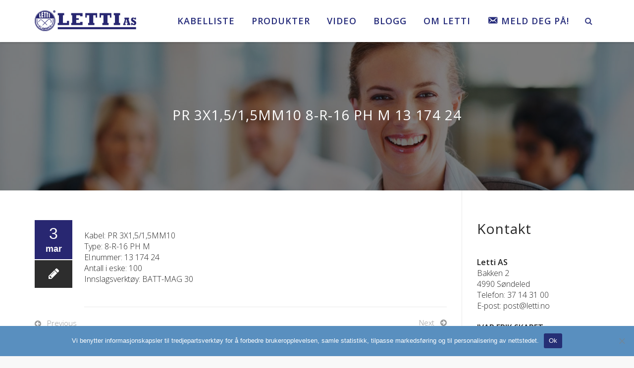

--- FILE ---
content_type: text/html; charset=UTF-8
request_url: https://www.letti.no/produkter/pr-3x15-15mm10-8-r-16-ph-m-13-174-24/
body_size: 24637
content:
<!DOCTYPE html> <!--[if IE 7]><html class="ie ie7" lang="nb-NO"> <![endif]--> <!--[if IE 8]><html class="ie ie8" lang="nb-NO"> <![endif]--> <!--[if !(IE 7) | !(IE 8)  ]><!--><html lang="nb-NO"> <!--<![endif]--><head><meta charset="UTF-8"><meta name="viewport" content="width=device-width, initial-scale=1"><title> PR 3X1,5/1,5MM10 8-R-16 PH M 13 174 24 - Letti AS</title><link rel="profile" href="http://gmpg.org/xfn/11"><link rel="pingback" href="https://www.letti.no/xmlrpc.php"><meta name='robots' content='index, follow, max-image-preview:large, max-snippet:-1, max-video-preview:-1' /><style>img:is([sizes="auto" i], [sizes^="auto," i]) { contain-intrinsic-size: 3000px 1500px }</style><link rel="canonical" href="https://www.letti.no/produkter/pr-3x15-15mm10-8-r-16-ph-m-13-174-24/" /><meta property="og:locale" content="nb_NO" /><meta property="og:type" content="article" /><meta property="og:title" content="PR 3X1,5/1,5MM10 8-R-16 PH M 13 174 24 - Letti AS" /><meta property="og:description" content="Kabel: PR 3X1,5/1,5MM10 Type: 8-R-16 PH M El.nummer: 13 174 24 Antall i eske: 100 Innslagsverktøy: BATT-MAG 30" /><meta property="og:url" content="https://www.letti.no/produkter/pr-3x15-15mm10-8-r-16-ph-m-13-174-24/" /><meta property="og:site_name" content="Letti AS" /><meta property="article:publisher" content="https://www.facebook.com/lettiklammer" /><meta name="twitter:card" content="summary_large_image" /> <script type="application/ld+json" class="yoast-schema-graph">{"@context":"https://schema.org","@graph":[{"@type":"WebPage","@id":"https://www.letti.no/produkter/pr-3x15-15mm10-8-r-16-ph-m-13-174-24/","url":"https://www.letti.no/produkter/pr-3x15-15mm10-8-r-16-ph-m-13-174-24/","name":"PR 3X1,5/1,5MM10 8-R-16 PH M 13 174 24 - Letti AS","isPartOf":{"@id":"https://www.letti.no/#website"},"datePublished":"2020-03-03T23:30:13+00:00","breadcrumb":{"@id":"https://www.letti.no/produkter/pr-3x15-15mm10-8-r-16-ph-m-13-174-24/#breadcrumb"},"inLanguage":"nb-NO","potentialAction":[{"@type":"ReadAction","target":["https://www.letti.no/produkter/pr-3x15-15mm10-8-r-16-ph-m-13-174-24/"]}]},{"@type":"BreadcrumbList","@id":"https://www.letti.no/produkter/pr-3x15-15mm10-8-r-16-ph-m-13-174-24/#breadcrumb","itemListElement":[{"@type":"ListItem","position":1,"name":"Hjem","item":"https://www.letti.no/"},{"@type":"ListItem","position":2,"name":"PR 3X1,5/1,5MM10 8-R-16 PH M 13 174 24"}]},{"@type":"WebSite","@id":"https://www.letti.no/#website","url":"https://www.letti.no/","name":"Letti AS","description":"Montørens første valg!","publisher":{"@id":"https://www.letti.no/#organization"},"potentialAction":[{"@type":"SearchAction","target":{"@type":"EntryPoint","urlTemplate":"https://www.letti.no/?s={search_term_string}"},"query-input":{"@type":"PropertyValueSpecification","valueRequired":true,"valueName":"search_term_string"}}],"inLanguage":"nb-NO"},{"@type":"Organization","@id":"https://www.letti.no/#organization","name":"Letti AS","url":"https://www.letti.no/","logo":{"@type":"ImageObject","inLanguage":"nb-NO","@id":"https://www.letti.no/#/schema/logo/image/","url":"https://www.letti.no/wp-content/uploads/2023/06/Letti_favicon_chrome-192x192-1.png","contentUrl":"https://www.letti.no/wp-content/uploads/2023/06/Letti_favicon_chrome-192x192-1.png","width":192,"height":192,"caption":"Letti AS"},"image":{"@id":"https://www.letti.no/#/schema/logo/image/"},"sameAs":["https://www.facebook.com/lettiklammer","https://www.instagram.com/lettiklammer/"]}]}</script> <link rel='dns-prefetch' href='//widgetlogic.org' /><link rel='dns-prefetch' href='//fonts.googleapis.com' /><link rel="alternate" type="application/rss+xml" title="Letti AS &raquo; strøm" href="https://www.letti.no/feed/" /><link rel="alternate" type="application/rss+xml" title="Letti AS &raquo; kommentarstrøm" href="https://www.letti.no/comments/feed/" /><link rel="alternate" type="application/rss+xml" title="Letti AS &raquo; PR 3X1,5/1,5MM10 8-R-16 PH M 13 174 24 kommentarstrøm" href="https://www.letti.no/produkter/pr-3x15-15mm10-8-r-16-ph-m-13-174-24/feed/" /> <script defer src="[data-uri]"></script> <link rel='stylesheet' id='void-whmcse-css' href='https://www.letti.no/wp-content/cache/autoptimize/css/autoptimize_single_dc5ad318d7ba87a8752e95e111defe43.css?ver=6.8.3' type='text/css' media='all' /><link rel='stylesheet' id='dashicons-css' href='https://www.letti.no/wp-includes/css/dashicons.min.css?ver=6.8.3' type='text/css' media='all' /><link rel='stylesheet' id='menu-icons-extra-css' href='https://www.letti.no/wp-content/plugins/menu-icons/css/extra.min.css?ver=0.13.20' type='text/css' media='all' /><style id='wp-emoji-styles-inline-css' type='text/css'>img.wp-smiley, img.emoji {
		display: inline !important;
		border: none !important;
		box-shadow: none !important;
		height: 1em !important;
		width: 1em !important;
		margin: 0 0.07em !important;
		vertical-align: -0.1em !important;
		background: none !important;
		padding: 0 !important;
	}</style><link rel='stylesheet' id='wp-block-library-css' href='https://www.letti.no/wp-includes/css/dist/block-library/style.min.css?ver=6.8.3' type='text/css' media='all' /><style id='classic-theme-styles-inline-css' type='text/css'>/*! This file is auto-generated */
.wp-block-button__link{color:#fff;background-color:#32373c;border-radius:9999px;box-shadow:none;text-decoration:none;padding:calc(.667em + 2px) calc(1.333em + 2px);font-size:1.125em}.wp-block-file__button{background:#32373c;color:#fff;text-decoration:none}</style><link rel='stylesheet' id='fca-ept4-column-css-css' href='https://www.letti.no/wp-content/plugins/easy-pricing-tables/includes/v4/blocks/column/column.min.css?ver=4.1.1' type='text/css' media='all' /><link rel='stylesheet' id='wp-components-css' href='https://www.letti.no/wp-includes/css/dist/components/style.min.css?ver=6.8.3' type='text/css' media='all' /><link rel='stylesheet' id='wp-preferences-css' href='https://www.letti.no/wp-includes/css/dist/preferences/style.min.css?ver=6.8.3' type='text/css' media='all' /><link rel='stylesheet' id='wp-block-editor-css' href='https://www.letti.no/wp-includes/css/dist/block-editor/style.min.css?ver=6.8.3' type='text/css' media='all' /><link rel='stylesheet' id='popup-maker-block-library-style-css' href='https://www.letti.no/wp-content/cache/autoptimize/css/autoptimize_single_9963176ef6137ecf4405a5ccd36aa797.css?ver=dbea705cfafe089d65f1' type='text/css' media='all' /><link rel='stylesheet' id='fca-ept-editor-style-css' href='https://www.letti.no/wp-content/plugins/easy-pricing-tables/assets/blocks/editor/fca-ept-editor.min.css?ver=4.1.1' type='text/css' media='all' /><link rel='stylesheet' id='fca-ept-layout1-style-css' href='https://www.letti.no/wp-content/plugins/easy-pricing-tables/assets/blocks/layout1/fca-ept-layout1.min.css?ver=4.1.1' type='text/css' media='all' /><link rel='stylesheet' id='fca-ept-layout2-style-css' href='https://www.letti.no/wp-content/plugins/easy-pricing-tables/assets/blocks/layout2/fca-ept-layout2.min.css?ver=4.1.1' type='text/css' media='all' /><link rel='stylesheet' id='block-widget-css' href='https://www.letti.no/wp-content/cache/autoptimize/css/autoptimize_single_710940a2b53cc3eb73614b02ad89c67c.css?ver=1726048176' type='text/css' media='all' /><style id='global-styles-inline-css' type='text/css'>:root{--wp--preset--aspect-ratio--square: 1;--wp--preset--aspect-ratio--4-3: 4/3;--wp--preset--aspect-ratio--3-4: 3/4;--wp--preset--aspect-ratio--3-2: 3/2;--wp--preset--aspect-ratio--2-3: 2/3;--wp--preset--aspect-ratio--16-9: 16/9;--wp--preset--aspect-ratio--9-16: 9/16;--wp--preset--color--black: #000000;--wp--preset--color--cyan-bluish-gray: #abb8c3;--wp--preset--color--white: #ffffff;--wp--preset--color--pale-pink: #f78da7;--wp--preset--color--vivid-red: #cf2e2e;--wp--preset--color--luminous-vivid-orange: #ff6900;--wp--preset--color--luminous-vivid-amber: #fcb900;--wp--preset--color--light-green-cyan: #7bdcb5;--wp--preset--color--vivid-green-cyan: #00d084;--wp--preset--color--pale-cyan-blue: #8ed1fc;--wp--preset--color--vivid-cyan-blue: #0693e3;--wp--preset--color--vivid-purple: #9b51e0;--wp--preset--gradient--vivid-cyan-blue-to-vivid-purple: linear-gradient(135deg,rgba(6,147,227,1) 0%,rgb(155,81,224) 100%);--wp--preset--gradient--light-green-cyan-to-vivid-green-cyan: linear-gradient(135deg,rgb(122,220,180) 0%,rgb(0,208,130) 100%);--wp--preset--gradient--luminous-vivid-amber-to-luminous-vivid-orange: linear-gradient(135deg,rgba(252,185,0,1) 0%,rgba(255,105,0,1) 100%);--wp--preset--gradient--luminous-vivid-orange-to-vivid-red: linear-gradient(135deg,rgba(255,105,0,1) 0%,rgb(207,46,46) 100%);--wp--preset--gradient--very-light-gray-to-cyan-bluish-gray: linear-gradient(135deg,rgb(238,238,238) 0%,rgb(169,184,195) 100%);--wp--preset--gradient--cool-to-warm-spectrum: linear-gradient(135deg,rgb(74,234,220) 0%,rgb(151,120,209) 20%,rgb(207,42,186) 40%,rgb(238,44,130) 60%,rgb(251,105,98) 80%,rgb(254,248,76) 100%);--wp--preset--gradient--blush-light-purple: linear-gradient(135deg,rgb(255,206,236) 0%,rgb(152,150,240) 100%);--wp--preset--gradient--blush-bordeaux: linear-gradient(135deg,rgb(254,205,165) 0%,rgb(254,45,45) 50%,rgb(107,0,62) 100%);--wp--preset--gradient--luminous-dusk: linear-gradient(135deg,rgb(255,203,112) 0%,rgb(199,81,192) 50%,rgb(65,88,208) 100%);--wp--preset--gradient--pale-ocean: linear-gradient(135deg,rgb(255,245,203) 0%,rgb(182,227,212) 50%,rgb(51,167,181) 100%);--wp--preset--gradient--electric-grass: linear-gradient(135deg,rgb(202,248,128) 0%,rgb(113,206,126) 100%);--wp--preset--gradient--midnight: linear-gradient(135deg,rgb(2,3,129) 0%,rgb(40,116,252) 100%);--wp--preset--font-size--small: 13px;--wp--preset--font-size--medium: 20px;--wp--preset--font-size--large: 36px;--wp--preset--font-size--x-large: 42px;--wp--preset--spacing--20: 0.44rem;--wp--preset--spacing--30: 0.67rem;--wp--preset--spacing--40: 1rem;--wp--preset--spacing--50: 1.5rem;--wp--preset--spacing--60: 2.25rem;--wp--preset--spacing--70: 3.38rem;--wp--preset--spacing--80: 5.06rem;--wp--preset--shadow--natural: 6px 6px 9px rgba(0, 0, 0, 0.2);--wp--preset--shadow--deep: 12px 12px 50px rgba(0, 0, 0, 0.4);--wp--preset--shadow--sharp: 6px 6px 0px rgba(0, 0, 0, 0.2);--wp--preset--shadow--outlined: 6px 6px 0px -3px rgba(255, 255, 255, 1), 6px 6px rgba(0, 0, 0, 1);--wp--preset--shadow--crisp: 6px 6px 0px rgba(0, 0, 0, 1);}:where(.is-layout-flex){gap: 0.5em;}:where(.is-layout-grid){gap: 0.5em;}body .is-layout-flex{display: flex;}.is-layout-flex{flex-wrap: wrap;align-items: center;}.is-layout-flex > :is(*, div){margin: 0;}body .is-layout-grid{display: grid;}.is-layout-grid > :is(*, div){margin: 0;}:where(.wp-block-columns.is-layout-flex){gap: 2em;}:where(.wp-block-columns.is-layout-grid){gap: 2em;}:where(.wp-block-post-template.is-layout-flex){gap: 1.25em;}:where(.wp-block-post-template.is-layout-grid){gap: 1.25em;}.has-black-color{color: var(--wp--preset--color--black) !important;}.has-cyan-bluish-gray-color{color: var(--wp--preset--color--cyan-bluish-gray) !important;}.has-white-color{color: var(--wp--preset--color--white) !important;}.has-pale-pink-color{color: var(--wp--preset--color--pale-pink) !important;}.has-vivid-red-color{color: var(--wp--preset--color--vivid-red) !important;}.has-luminous-vivid-orange-color{color: var(--wp--preset--color--luminous-vivid-orange) !important;}.has-luminous-vivid-amber-color{color: var(--wp--preset--color--luminous-vivid-amber) !important;}.has-light-green-cyan-color{color: var(--wp--preset--color--light-green-cyan) !important;}.has-vivid-green-cyan-color{color: var(--wp--preset--color--vivid-green-cyan) !important;}.has-pale-cyan-blue-color{color: var(--wp--preset--color--pale-cyan-blue) !important;}.has-vivid-cyan-blue-color{color: var(--wp--preset--color--vivid-cyan-blue) !important;}.has-vivid-purple-color{color: var(--wp--preset--color--vivid-purple) !important;}.has-black-background-color{background-color: var(--wp--preset--color--black) !important;}.has-cyan-bluish-gray-background-color{background-color: var(--wp--preset--color--cyan-bluish-gray) !important;}.has-white-background-color{background-color: var(--wp--preset--color--white) !important;}.has-pale-pink-background-color{background-color: var(--wp--preset--color--pale-pink) !important;}.has-vivid-red-background-color{background-color: var(--wp--preset--color--vivid-red) !important;}.has-luminous-vivid-orange-background-color{background-color: var(--wp--preset--color--luminous-vivid-orange) !important;}.has-luminous-vivid-amber-background-color{background-color: var(--wp--preset--color--luminous-vivid-amber) !important;}.has-light-green-cyan-background-color{background-color: var(--wp--preset--color--light-green-cyan) !important;}.has-vivid-green-cyan-background-color{background-color: var(--wp--preset--color--vivid-green-cyan) !important;}.has-pale-cyan-blue-background-color{background-color: var(--wp--preset--color--pale-cyan-blue) !important;}.has-vivid-cyan-blue-background-color{background-color: var(--wp--preset--color--vivid-cyan-blue) !important;}.has-vivid-purple-background-color{background-color: var(--wp--preset--color--vivid-purple) !important;}.has-black-border-color{border-color: var(--wp--preset--color--black) !important;}.has-cyan-bluish-gray-border-color{border-color: var(--wp--preset--color--cyan-bluish-gray) !important;}.has-white-border-color{border-color: var(--wp--preset--color--white) !important;}.has-pale-pink-border-color{border-color: var(--wp--preset--color--pale-pink) !important;}.has-vivid-red-border-color{border-color: var(--wp--preset--color--vivid-red) !important;}.has-luminous-vivid-orange-border-color{border-color: var(--wp--preset--color--luminous-vivid-orange) !important;}.has-luminous-vivid-amber-border-color{border-color: var(--wp--preset--color--luminous-vivid-amber) !important;}.has-light-green-cyan-border-color{border-color: var(--wp--preset--color--light-green-cyan) !important;}.has-vivid-green-cyan-border-color{border-color: var(--wp--preset--color--vivid-green-cyan) !important;}.has-pale-cyan-blue-border-color{border-color: var(--wp--preset--color--pale-cyan-blue) !important;}.has-vivid-cyan-blue-border-color{border-color: var(--wp--preset--color--vivid-cyan-blue) !important;}.has-vivid-purple-border-color{border-color: var(--wp--preset--color--vivid-purple) !important;}.has-vivid-cyan-blue-to-vivid-purple-gradient-background{background: var(--wp--preset--gradient--vivid-cyan-blue-to-vivid-purple) !important;}.has-light-green-cyan-to-vivid-green-cyan-gradient-background{background: var(--wp--preset--gradient--light-green-cyan-to-vivid-green-cyan) !important;}.has-luminous-vivid-amber-to-luminous-vivid-orange-gradient-background{background: var(--wp--preset--gradient--luminous-vivid-amber-to-luminous-vivid-orange) !important;}.has-luminous-vivid-orange-to-vivid-red-gradient-background{background: var(--wp--preset--gradient--luminous-vivid-orange-to-vivid-red) !important;}.has-very-light-gray-to-cyan-bluish-gray-gradient-background{background: var(--wp--preset--gradient--very-light-gray-to-cyan-bluish-gray) !important;}.has-cool-to-warm-spectrum-gradient-background{background: var(--wp--preset--gradient--cool-to-warm-spectrum) !important;}.has-blush-light-purple-gradient-background{background: var(--wp--preset--gradient--blush-light-purple) !important;}.has-blush-bordeaux-gradient-background{background: var(--wp--preset--gradient--blush-bordeaux) !important;}.has-luminous-dusk-gradient-background{background: var(--wp--preset--gradient--luminous-dusk) !important;}.has-pale-ocean-gradient-background{background: var(--wp--preset--gradient--pale-ocean) !important;}.has-electric-grass-gradient-background{background: var(--wp--preset--gradient--electric-grass) !important;}.has-midnight-gradient-background{background: var(--wp--preset--gradient--midnight) !important;}.has-small-font-size{font-size: var(--wp--preset--font-size--small) !important;}.has-medium-font-size{font-size: var(--wp--preset--font-size--medium) !important;}.has-large-font-size{font-size: var(--wp--preset--font-size--large) !important;}.has-x-large-font-size{font-size: var(--wp--preset--font-size--x-large) !important;}
:where(.wp-block-post-template.is-layout-flex){gap: 1.25em;}:where(.wp-block-post-template.is-layout-grid){gap: 1.25em;}
:where(.wp-block-columns.is-layout-flex){gap: 2em;}:where(.wp-block-columns.is-layout-grid){gap: 2em;}
:root :where(.wp-block-pullquote){font-size: 1.5em;line-height: 1.6;}</style><link rel='stylesheet' id='contact-form-7-css' href='https://www.letti.no/wp-content/cache/autoptimize/css/autoptimize_single_64ac31699f5326cb3c76122498b76f66.css?ver=6.1.4' type='text/css' media='all' /><link rel='stylesheet' id='cookie-notice-front-css' href='https://www.letti.no/wp-content/plugins/cookie-notice/css/front.min.css?ver=2.5.11' type='text/css' media='all' /><link rel='stylesheet' id='megamenu-css' href='https://www.letti.no/wp-content/cache/autoptimize/css/autoptimize_single_9d320347ee1543441351a5e09a5f16d8.css?ver=a61758' type='text/css' media='all' /><link rel='stylesheet' id='hover-css' href='https://www.letti.no/wp-content/themes/howes/css/hover.min.css?ver=6.8.3' type='text/css' media='all' /><link rel='stylesheet' id='flexslider-css' href='https://www.letti.no/wp-content/themes/howes/css/flexslider.min.css?ver=6.8.3' type='text/css' media='all' /><link rel='stylesheet' id='fontawesome-css' href='https://www.letti.no/wp-content/themes/howes/css/fonticon-library/font-awesome/css/thememount-font-awesome.min.css?ver=6.8.3' type='text/css' media='all' /><link rel='stylesheet' id='nivo-slider-css-css' href='https://www.letti.no/wp-content/plugins/js_composer/assets/lib/vendor/node_modules/nivo-slider/nivo-slider.min.css?ver=8.2' type='text/css' media='all' /><link rel='stylesheet' id='nivo-slider-theme-css' href='https://www.letti.no/wp-content/plugins/js_composer/assets/lib/vendor/node_modules/nivo-slider/themes/default/default.min.css?ver=8.2' type='text/css' media='all' /><link rel='stylesheet' id='owl-carousel-css' href='https://www.letti.no/wp-content/themes/howes/css/owl.carousel.min.css?ver=6.8.3' type='text/css' media='all' /><link rel='stylesheet' id='prettyphoto-css' href='https://www.letti.no/wp-content/plugins/js_composer/assets/lib/vendor/prettyphoto/css/prettyPhoto.min.css?ver=8.2' type='text/css' media='all' /><link rel='stylesheet' id='tablepress-default-css' href='https://www.letti.no/wp-content/tablepress-combined.min.css?ver=20' type='text/css' media='all' /><link rel='stylesheet' id='searchwp-live-search-css' href='https://www.letti.no/wp-content/plugins/searchwp-live-ajax-search/assets/styles/style.min.css?ver=1.8.7' type='text/css' media='all' /><style id='searchwp-live-search-inline-css' type='text/css'>.searchwp-live-search-result .searchwp-live-search-result--title a {
  font-size: 16px;
}
.searchwp-live-search-result .searchwp-live-search-result--price {
  font-size: 14px;
}
.searchwp-live-search-result .searchwp-live-search-result--add-to-cart .button {
  font-size: 14px;
}</style><link rel='stylesheet' id='searchwp-forms-css' href='https://www.letti.no/wp-content/plugins/searchwp/assets/css/frontend/search-forms.min.css?ver=4.5.6' type='text/css' media='all' /><link rel='stylesheet' id='popup-maker-site-css' href='https://www.letti.no/wp-content/cache/autoptimize/css/autoptimize_single_e798885487137b9dd7c6355dae783b4f.css?generated=1750948909&#038;ver=1.21.5' type='text/css' media='all' /><link rel='stylesheet' id='bootstrap-css' href='https://www.letti.no/wp-content/themes/howes/css/bootstrap.min.css?ver=6.8.3' type='text/css' media='all' /><link rel='stylesheet' id='multi-columns-row-css' href='https://www.letti.no/wp-content/themes/howes/css/multi-columns-row.min.css?ver=6.8.3' type='text/css' media='all' /><link rel='stylesheet' id='bootstrap-theme-css' href='https://www.letti.no/wp-content/themes/howes/css/bootstrap-theme.min.css?ver=6.8.3' type='text/css' media='all' /><link rel='stylesheet' id='vc_tta_style-css' href='https://www.letti.no/wp-content/plugins/js_composer/assets/css/js_composer_tta.min.css?ver=6.8.3' type='text/css' media='all' /><link rel='stylesheet' id='js_composer_front-css' href='https://www.letti.no/wp-content/plugins/js_composer/assets/css/js_composer.min.css?ver=8.2' type='text/css' media='all' /><link rel='stylesheet' id='howes-main-style-css' href='https://www.letti.no/wp-content/cache/autoptimize/css/autoptimize_single_2de37c132337b1b1eb06beb71e885bef.css?ver=6.8.3' type='text/css' media='all' /><link rel='stylesheet' id='howes-dynamic-style-css' href='https://www.letti.no/wp-content/themes/howes/css/dynamic-style.min.css?ver=6.8.3' type='text/css' media='all' /> <!--[if lt IE 10]><link rel='stylesheet' id='howes-ie-css' href='https://www.letti.no/wp-content/themes/howes/css/ie.min.css?ver=6.8.3' type='text/css' media='all' /> <![endif]--><link rel='stylesheet' id='howes-responsive-style-css' href='https://www.letti.no/wp-content/themes/howes/css/responsive.min.css?ver=6.8.3' type='text/css' media='all' /><link rel='stylesheet' id='redux-google-fonts-howes-css' href='https://fonts.googleapis.com/css?family=Open+Sans%3A300%2C600%2C400%7CRoboto+Slab%3A400&#038;ver=1747117755' type='text/css' media='all' /> <script type="text/javascript" src="https://www.letti.no/wp-includes/js/jquery/jquery.min.js?ver=3.7.1" id="jquery-core-js"></script> <script defer type="text/javascript" src="https://www.letti.no/wp-includes/js/jquery/jquery-migrate.min.js?ver=3.4.1" id="jquery-migrate-js"></script> <script defer id="cookie-notice-front-js-before" src="[data-uri]"></script> <script defer type="text/javascript" src="https://www.letti.no/wp-content/plugins/cookie-notice/js/front.min.js?ver=2.5.11" id="cookie-notice-front-js"></script> <script defer type="text/javascript" src="https://www.letti.no/wp-content/plugins/js_composer/assets/lib/vendor/node_modules/isotope-layout/dist/isotope.pkgd.min.js?ver=8.2" id="isotope-js"></script> <script defer type="text/javascript" src="https://www.letti.no/wp-content/themes/howes/js/functions.min.js?ver=2013-07-18" id="howes-script-js"></script> <script defer type="text/javascript" src="https://www.letti.no/wp-content/themes/howes/js/jquery.flexslider.min.js?ver=6.8.3" id="flexslider-js"></script> <script defer type="text/javascript" src="https://www.letti.no/wp-content/themes/howes/js/bootstrap-tooltip.min.js?ver=6.8.3" id="bootstrap-tooltip-js"></script> <script defer type="text/javascript" src="https://www.letti.no/wp-content/themes/howes/js/jquery.sticky.min.js?ver=6.8.3" id="sticky-js"></script> <script defer type="text/javascript" src="https://www.letti.no/wp-content/themes/howes/js/owl.carousel.min.js?ver=6.8.3" id="owl-carousel-js"></script> <script defer type="text/javascript" src="https://www.letti.no/wp-content/themes/howes/js/jquery-observe.min.js?ver=6.8.3" id="jquery-observe-js"></script> <script defer src="data:text/javascript;base64,"></script><link rel="https://api.w.org/" href="https://www.letti.no/wp-json/" /><link rel="alternate" title="JSON" type="application/json" href="https://www.letti.no/wp-json/wp/v2/produkter/1350" /><link rel="EditURI" type="application/rsd+xml" title="RSD" href="https://www.letti.no/xmlrpc.php?rsd" /><meta name="generator" content="WordPress 6.8.3" /><link rel='shortlink' href='https://www.letti.no/?p=1350' /><link rel="alternate" title="oEmbed (JSON)" type="application/json+oembed" href="https://www.letti.no/wp-json/oembed/1.0/embed?url=https%3A%2F%2Fwww.letti.no%2Fprodukter%2Fpr-3x15-15mm10-8-r-16-ph-m-13-174-24%2F" /><link rel="alternate" title="oEmbed (XML)" type="text/xml+oembed" href="https://www.letti.no/wp-json/oembed/1.0/embed?url=https%3A%2F%2Fwww.letti.no%2Fprodukter%2Fpr-3x15-15mm10-8-r-16-ph-m-13-174-24%2F&#038;format=xml" /><style type="text/css">.aiovg-player {
				display: block;
				position: relative;
				border-radius: 3px;
				padding-bottom: 56.25%;
				width: 100%;
				height: 0;	
				overflow: hidden;
			}
			
			.aiovg-player iframe,
			.aiovg-player .video-js,
			.aiovg-player .plyr {
				--plyr-color-main: #00b2ff;
				position: absolute;
				inset: 0;	
				margin: 0;
				padding: 0;
				width: 100%;
				height: 100%;
			}</style> <script defer src="https://www.googletagmanager.com/gtag/js?id=G-WK7E0NV0PF"></script> <script defer src="[data-uri]"></script>  <script defer src="data:text/javascript;base64,"></script> <script defer src="[data-uri]"></script>  <script defer src="https://www.googletagmanager.com/gtag/js?id=G-WK7E0NV0PF"></script> <script defer src="[data-uri]"></script> <script defer src="[data-uri]"></script> <style>img.wp-smiley,
img.emoji {
    display: inline !important;
    border: none !important;
    box-shadow: none !important;
    height: 1em !important;
    width: 1em !important;
    margin: 0 .07em !important;
    vertical-align: -0.1em !important;
    background: none !important;
    padding: 0 !important;
}</style><link rel="preconnect" href="https://fonts.gstatic.com" crossorigin><link rel="preload" as="style" href="https://fonts.googleapis.com/css2?family=Open+Sans:wght@400;600&display=swap" onload="this.onload=null;this.rel='stylesheet'"> <noscript><link rel="stylesheet" href="https://fonts.googleapis.com/css2?family=Open+Sans:wght@400;600&display=swap"></noscript>  <script defer src="https://www.googletagmanager.com/gtag/js?id=G-WK7E0NV0PF"></script> <script defer src="[data-uri]"></script> <link rel="icon" type="image/png" sizes="16x16" href="https://www.letti.no/wp-content/uploads/2023/06/Letti_favicon_16_16.png"><link rel="icon" type="image/png" sizes="32x32" href="https://www.letti.no/wp-content/uploads/2023/06/Letti_favicon_32_32.png"><link rel="icon" type="image/png" sizes="160x160" href="https://www.letti.no/wp-content/uploads/2023/06/Letti_favicon_160x160.png"><link rel="icon" type="image/png" sizes="192x192" href="https://www.letti.no/wp-content/uploads/2023/06/Letti_favicon_chrome-192x192-1.png"><meta name="msapplication-square150x150logo" content="https://www.letti.no/wp-content/uploads/2022/05/mstile-150x150-1.png" /><meta name="apple-mobile-web-app-title" content="Letti AS"><meta name="application-name" content="Letti AS"><meta name="msapplication-TileColor" content="#ffffff"> <script defer src="[data-uri]"></script> <style type="text/css">.tm-header-overlay .thememount-titlebar-wrapper .thememount-titlebar-inner-wrapper{	
	padding-top: 85px;
}
.thememount-header-style-3.tm-header-overlay .thememount-titlebar-wrapper .thememount-titlebar-inner-wrapper{
	padding-top: 140px;
}</style> <script defer src="[data-uri]"></script><style type="text/css">.recentcomments a{display:inline !important;padding:0 !important;margin:0 !important;}</style><meta name="generator" content="Powered by WPBakery Page Builder - drag and drop page builder for WordPress."/><meta name="generator" content="Powered by Slider Revolution 6.7.34 - responsive, Mobile-Friendly Slider Plugin for WordPress with comfortable drag and drop interface." />  <script defer src="[data-uri]"></script> <noscript><img height="1" width="1" style="display:none"
src="https://www.facebook.com/tr?id=1523922121029693&ev=PageView&noscript=1"
/></noscript> <style type="text/css" title="dynamic-css" class="options-output">body{background-color:#f8f8f8;}body #main{background-color:#ffffff;}body{font-family:"Open Sans",'Trebuchet MS', Helvetica, sans-serif;line-height:22px;font-weight:300;font-style:normal;color:#212121;font-size:16px;}h1{font-family:"Open Sans",'Trebuchet MS', Helvetica, sans-serif;line-height:36px;font-weight:600;font-style:normal;color:#282828;font-size:32px;}h2{font-family:"Open Sans",'Trebuchet MS', Helvetica, sans-serif;line-height:34px;font-weight:400;font-style:normal;color:#282828;font-size:28px;}h3{font-family:"Open Sans",'Trebuchet MS', Helvetica, sans-serif;line-height:28px;font-weight:400;font-style:normal;color:#282828;font-size:24px;}h4{font-family:"Open Sans",'Trebuchet MS', Helvetica, sans-serif;line-height:22px;font-weight:400;font-style:normal;color:#282828;font-size:18px;}h5{font-family:"Open Sans",'Trebuchet MS', Helvetica, sans-serif;line-height:20px;font-weight:400;font-style:normal;color:#282828;font-size:16px;}h6{font-family:"Open Sans",'Trebuchet MS', Helvetica, sans-serif;line-height:20px;font-weight:400;font-style:normal;color:#282828;font-size:14px;}.thememount-heading-wrapper h1, .thememount-heading-wrapper h2, .thememount-heading-wrapper h3, .thememount-heading-wrapper h4, .thememount-heading-wrapper h5, .thememount-heading-wrapper h6{font-family:"Open Sans",'Trebuchet MS', Helvetica, sans-serif;line-height:30px;letter-spacing:1px;font-weight:600;font-style:normal;color:#282828;}.thememount-heading-wrapper.thememount-heading-wrapper-align-right p.thememount-subheading, .thememount-heading-wrapper.thememount-heading-wrapper-align-left p.thememount-subheading, .thememount-heading-wrapper.thememount-heading-wrapper-align-center p.thememount-subheading, .thememount-heading-wrapper-align-top p.thememount-subheading{font-family:"Open Sans",'Trebuchet MS', Helvetica, sans-serif;line-height:25px;letter-spacing:0.5px;font-weight:400;font-style:normal;color:#6b6b6b;}body .widget .widget-title, body .widget .widgettitle, #navbar #site-navigation .mega-menu-wrap .mega-menu.mega-menu-horizontal .mega-sub-menu > li.mega-menu-item > h4.mega-block-title{font-family:"Open Sans",'Trebuchet MS', Helvetica, sans-serif;line-height:22px;font-weight:400;font-style:normal;color:#282828;font-size:18px;}.woocommerce button.button, .woocommerce-page button.button, input, .vc_btn, .woocommerce-page a.button, .button, .wpb_button, button, .woocommerce input.button, .woocommerce-page input.button, .tp-button.big, .woocommerce #content input.button, .woocommerce #respond input#submit, .woocommerce a.button, .woocommerce button.button, .woocommerce input.button, .woocommerce-page #content input.button, .woocommerce-page #respond input#submit, .woocommerce-page a.button, .woocommerce-page button.button, .woocommerce-page input.button{font-family:"Open Sans",'Trebuchet MS', Helvetica, sans-serif;font-weight:normal;font-style:normal;}.wpb_tabs_nav a.ui-tabs-anchor, .vc_tta.vc_general .vc_tta-tab a, body .wpb_accordion .wpb_accordion_wrapper .wpb_accordion_header a, .vc_tta.vc_general .vc_tta-panel-title>a, .vc_progress_bar .vc_label{font-family:"Open Sans",'Trebuchet MS', Helvetica, sans-serif;line-height:15px;font-weight:400;font-style:normal;font-size:13px;}div.thememount-fbar-box-w{background-repeat:no-repeat;background-size:cover;background-position:center center;background-image:url('https://302473-www.web.tornado-node.net/wp-content/themes/howes/images/fbar-bg.jpg');}ul.nav-menu li a, div.nav-menu > ul li a, #navbar #site-navigation .mega-menu-wrap .mega-menu.mega-menu-horizontal > li.mega-menu-item > a{font-family:"Open Sans",'Trebuchet MS', Helvetica, sans-serif;line-height:22px;font-weight:600;font-style:normal;color:#252b7a;font-size:18px;}ul.nav-menu li ul li a, div.nav-menu > ul li ul li a, #navbar #site-navigation .mega-menu-wrap .mega-menu.mega-menu-horizontal .mega-sub-menu a, #navbar #site-navigation .mega-menu-wrap .mega-menu.mega-menu-horizontal .mega-sub-menu a.mega-menu-link, #navbar #site-navigation .mega-menu-wrap .mega-menu.mega-menu-horizontal .mega-sub-menu > li.mega-menu-item-type-widget{font-family:"Open Sans",'Trebuchet MS', Helvetica, sans-serif;line-height:22px;font-weight:400;font-style:normal;color:#252b7a;font-size:18px;}ul.nav-menu li ul, div.nav-menu > ul .children, #navbar #site-navigation .mega-menu-wrap .mega-menu.mega-menu-horizontal .mega-sub-menu, #navbar #site-navigation .mega-menu-wrap .mega-menu.mega-menu-horizontal .mega-sub-menu a:hover, #navbar #site-navigation .mega-menu-wrap .mega-menu.mega-menu-horizontal .mega-sub-menu li:hover > a, #navbar #site-navigation .mega-menu-wrap .mega-menu.mega-menu-horizontal .mega-sub-menu a, #navbar #site-navigation .mega-menu-wrap .mega-menu.mega-menu-horizontal .mega-sub-menu a.mega-menu-link{background-color:#c4eefa;}#navbar #site-navigation .mega-menu-wrap .mega-menu.mega-menu-horizontal .mega-sub-menu > li.mega-menu-item > h4.mega-block-title{font-family:"Roboto Slab",'Trebuchet MS', Helvetica, sans-serif;line-height:20px;font-weight:400;font-style:normal;color:#282828;font-size:18px;}#page footer.site-footer > div.footer{background-color:#282828;}</style><noscript><style>.wpb_animate_when_almost_visible { opacity: 1; }</style></noscript><style type="text/css">/** Mega Menu CSS: fs **/</style><!--[if lt IE 9]> <script src="https://www.letti.no/wp-content/themes/howes/js/html5.js"></script> <![endif]--></head><body class="wp-singular produkter-template-default single single-produkter postid-1350 wp-theme-howes wp-child-theme-howes-child cookies-not-set thememount-responsive-on thememount-sticky-footer thememount-wide thememount-header-style-1 thememount-sidebar-right thememount-maxmegamenu-active howes-v23-6 wpb-js-composer js-comp-ver-8.2 vc_responsive"><div class="main-holder animsition"><div id="page" class="hfeed site"><header id="masthead" class="site-header  header-text-color-dark" role="banner"><div class="headerblock tm-mmenu-active-color-skin tm-dmenu-active-color-skin tm-dmenu-sep-grey"><div id="stickable-header" class="header-inner masthead-header-stickyOnScroll"><div class="container"><div class="headercontent clearfix"><div class="headerlogo thememount-logotype-image tm-stickylogo-no"> <span class="site-title"> <a class="home-link" href="https://www.letti.no/" title="Letti AS" rel="home"> <img class="thememount-logo-img standardlogo" src="https://www.letti.no/wp-content/uploads/2019/01/logo_205-1.png" alt="Letti AS" width="205" height="49"> </a> </span><h2 class="site-description"> Montørens første valg!</h2></div><div id="navbar" class="k_searchbutton"><nav id="site-navigation" class="navigation main-navigation" role="navigation" data-sticky-height="78"><div class="header-controls"><div class="search_box"> <a href="#"><i class="tmicon-fa-search"></i></a><div class="k_flying_searchform_wrapper"><form method="get" id="flying_searchform" action="https://www.letti.no" ><div class="w-search-form-h"><div class="w-search-form-row"><div class="w-search-label"> <label for="searchval">Bare skriv og trykk 'enter'</label></div><div class="w-search-input"> <input type="text" class="field searchform-s" name="s" id="searchval" placeholder="SKRIV SØKEORD..." value=""></div> <a class="w-search-close" href="javascript:void(0)" title="Close search"><i class="tmicon-fa-times"></i></a></div></div></form></div></div></div><h3 class="menu-toggle"> <span>Toggle menu</span><i class="tmicon-fa-navicon"></i></h3> <a class="screen-reader-text skip-link" href="#content" title="Skip to content"> Skip to content </a><div class="menu-main-menu-container nav-menu-wrapper"><ul id="menu-forside" class="nav-menu"><li id="menu-item-553" class="menu-item menu-item-type-post_type menu-item-object-page menu-item-553"><a href="https://www.letti.no/kabelliste/">Kabelliste</a></li><li id="menu-item-12" class="menu-item menu-item-type-custom menu-item-object-custom menu-item-has-children menu-item-12"><a>Produkter</a><ul class="sub-menu"><li id="menu-item-13" class="menu-item menu-item-type-custom menu-item-object-custom menu-item-has-children menu-item-13"><a>Tre</a><ul class="sub-menu"><li id="menu-item-18" class="menu-item menu-item-type-custom menu-item-object-custom menu-item-18"><a href="https://www.letti.no/enstift-kabelklamme/">Enstift Kabelklammer</a></li><li id="menu-item-19" class="menu-item menu-item-type-custom menu-item-object-custom menu-item-19"><a href="https://www.letti.no/rorklammer/">Rørklammer</a></li><li id="menu-item-20" class="menu-item menu-item-type-custom menu-item-object-custom menu-item-20"><a href="https://www.letti.no/tostift-kabelklamme/">Tostift Kabelklammer</a></li></ul></li><li id="menu-item-14" class="menu-item menu-item-type-custom menu-item-object-custom menu-item-has-children menu-item-14"><a>Gips</a><ul class="sub-menu"><li id="menu-item-21" class="menu-item menu-item-type-custom menu-item-object-custom menu-item-21"><a href="https://www.letti.no/gips-klammer/">Gipsklammer</a></li></ul></li><li id="menu-item-15" class="menu-item menu-item-type-custom menu-item-object-custom menu-item-has-children menu-item-15"><a>Mur</a><ul class="sub-menu"><li id="menu-item-22" class="menu-item menu-item-type-custom menu-item-object-custom menu-item-22"><a href="https://www.letti.no/murklammer/">Rørklammer for mur og betong</a></li><li id="menu-item-23" class="menu-item menu-item-type-custom menu-item-object-custom menu-item-23"><a href="https://www.letti.no/murplugg/">Murplugg</a></li></ul></li><li id="menu-item-16" class="menu-item menu-item-type-custom menu-item-object-custom menu-item-has-children menu-item-16"><a>Verktøy</a><ul class="sub-menu"><li id="menu-item-3649" class="menu-item menu-item-type-post_type menu-item-object-page menu-item-3649"><a href="https://www.letti.no/autohammer/">Letti Autohammer</a></li><li id="menu-item-24" class="menu-item menu-item-type-custom menu-item-object-custom menu-item-24"><a href="https://www.letti.no/magasinverktoy/">Magasinverktøy</a></li><li id="menu-item-25" class="menu-item menu-item-type-custom menu-item-object-custom menu-item-25"><a href="https://www.letti.no/innslagsverktoy/">Innslagsverktøy</a></li></ul></li><li id="menu-item-26" class="menu-item menu-item-type-custom menu-item-object-custom menu-item-26"><a href="https://www.letti.no/kofferter/">Kofferter</a></li><li id="menu-item-340" class="menu-item menu-item-type-post_type menu-item-object-page menu-item-340"><a href="https://www.letti.no/letti-brosjyrer/">Letti Brosjyrer</a></li><li id="menu-item-338" class="menu-item menu-item-type-post_type menu-item-object-page menu-item-338"><a href="https://www.letti.no/fdv-dokumentasjon/">FDV Dokumentasjon</a></li></ul></li><li id="menu-item-27" class="menu-item menu-item-type-custom menu-item-object-custom menu-item-27"><a href="https://www.letti.no/video/">Video</a></li><li id="menu-item-28" class="menu-item menu-item-type-custom menu-item-object-custom menu-item-28"><a href="https://www.letti.no/blogg-og-nyheter/">Blogg</a></li><li id="menu-item-29" class="menu-item menu-item-type-custom menu-item-object-custom menu-item-has-children menu-item-29"><a href="https://www.letti.no/om-letti/">Om Letti</a><ul class="sub-menu"><li id="menu-item-78" class="menu-item menu-item-type-post_type menu-item-object-page menu-item-78"><a href="https://www.letti.no/kontakt/">Kontakt</a></li></ul></li><li id="menu-item-4293" class="menu-item menu-item-type-post_type menu-item-object-page menu-item-4293"><a href="https://www.letti.no/vil-du-fa-nyhetsbrev-fra-oss/"><i class="_mi _before dashicons dashicons-email-alt" aria-hidden="true"></i><span>Meld deg på!</span></a></li></ul></div></nav>  <script defer src="[data-uri]"></script> </div></div></div></div></div><div class="thememount-titlebar-wrapper entry-header thememount-without-subtitle thememount-no-breadcrumb thememount-without-proj-navigation thememount-header-without-breadcrumb thememount-titlebar-bgimg-img2 thememount-titlebar-textcolor-white tm-titlebar-view-default" ><div class="thememount-titlebar-inner-wrapper"><div class="thememount-titlebar-main"><div class="container"><div class="entry-title-wrapper "><h1 class="entry-title">PR 3X1,5/1,5MM10 8-R-16 PH M 13 174 24</h1></div></div></div></div></div></header><div id="main" class="site-main"><div class="container"><div class="row"><div id="primary" class="content-area col-md-9 col-lg-9 col-xs-12"><div id="content" class="site-content" role="main"><article id="post-1350" class="post-1350 produkter type-produkter status-publish hentry"><div class="thememount-post-left"><div class="thememount-post-date-wrapper"><div class="thememount-entry-date-wrapper"><span class="thememount-entry-date"><time class="entry-date" datetime="2020-03-03T23:30:13+00:00" >3<span class="entry-month entry-year">mar<span class="entry-year">2020</span></span></time></span><div class="thememount-entry-icon"><div class="thememount-post-icon-wrapper"><i class="tmicon-fa-pencil"></i></div></div></div></div></div><div class="thememount-post-right"><div class="postcontent"><header class="entry-header"><h2 class="entry-title"></h2></header><div class="entry-content"><p>Kabel: PR 3X1,5/1,5MM10<br /> Type: 8-R-16 PH M<br /> El.nummer: 13 174 24<br /> Antall i eske: 100<br /> Innslagsverktøy: BATT-MAG 30</p></div><footer class="entry-meta"><div class="footer-entry-meta"><div class="thememount-meta-details"><span class="tm-date-wrapper"><i class="tmicon-fa-clock-o"></i> mars 3, 2020</span></div></div></footer></div></div><div class="clearfix"></div></article><nav class="navigation post-navigation" role="navigation"><div class="nav-links"> <a href="https://www.letti.no/produkter/pr-2x25-25mm5-9-o-16-ph-13-173-08/" rel="prev"><span class="meta-nav"></span> Previous</a> <a href="https://www.letti.no/produkter/pr-3x25-25mm2-10-r-16-ph-mk-13-172-68/" rel="next">Next <span class="meta-nav"></span></a></div></nav><div id="comments" class="comments-area"></div></div></div><aside id="sidebar-right" class="widget-area col-md-3 col-lg-3 col-xs-12 sidebar" role="complementary"><aside id="block-46" class="widget widget_block"><h2 class="wp-block-heading">Kontakt</h2></aside><aside id="block-47" class="widget widget_block"><h2 class="wp-block-heading"></h2></aside><aside id="block-53" class="widget widget_block widget_text"><p><strong>Letti AS</strong><br>Bakken 2<br>4990 Søndeled<br>Telefon: 37 14 31 00<br>E-post: post@letti.no<br><br><strong>IVAR ERIK SKARET</strong><br>Distrikssjef<br>41 60 39 99<br>ivar@letti.no<br><br><strong>KJETIL RØDNE</strong><br>Distrikssjef<br>90 12 47 29<br>kjetil@letti.no<br><br><strong>TONHILD FLATEN</strong><br>Ordreansvarlig<br>37 14 31 00<br><br><strong>RUNE DALEN</strong><br>Teknisk Leder<br>37 14 31 00<br>rune@letti.no<br><br><strong>JAN TORE STENERSEN</strong><br>Daglig Leder<br>37 14 31 00<br>jantore@letti.no</p></aside></aside></div></div></div><footer id="colophon" class="site-footer" role="contentinfo"><div class="footer footer-text-color-white"><div class="container"><div class="row"><div id="secondary" class="sidebar-container" role="complementary"><div class="widget-area col-xs-12 col-sm-6 col-md-3 col-lg-3"><aside id="media_image-3" class="widget widget_media_image"><img width="205" height="49" src="https://www.letti.no/wp-content/uploads/2019/01/logo_205-1.png" class="image wp-image-7  attachment-full size-full" alt="" style="max-width: 100%; height: auto;" decoding="async" loading="lazy" /></aside><aside id="text-8" class="widget widget_text"><h3 class="widget-title">Kontakt</h3><div class="textwidget"><p><strong>Letti AS</strong><br /> Bakken 2<br /> N-4990 Søndeled</p><p>+47 3714 3100<br /> post@letti.no</p></div></aside><aside id="media_image-11" class="widget widget_media_image"><a href="https://www.lagercrantz.com/en"><img width="90" height="90" src="https://www.letti.no/wp-content/uploads/2023/10/lagercrantz-group-150x150.jpg" class="image wp-image-5239  attachment-90x90 size-90x90" alt="" style="max-width: 100%; height: auto;" decoding="async" loading="lazy" srcset="https://www.letti.no/wp-content/uploads/2023/10/lagercrantz-group-150x150.jpg 150w, https://www.letti.no/wp-content/uploads/2023/10/lagercrantz-group-300x300.jpg 300w, https://www.letti.no/wp-content/uploads/2023/10/lagercrantz-group.jpg 375w" sizes="auto, (max-width: 90px) 100vw, 90px" /></a></aside></div><div class="widget-area col-xs-12 col-sm-6 col-md-3 col-lg-3"><aside id="text-2" class="widget widget_text"><h3 class="widget-title">Våre returordninger</h3><div class="textwidget"><p><img loading="lazy" decoding="async" class="wp-image-4798 alignleft" src="https://www.letti.no/wp-content/uploads/2023/04/batteriretur-hjem.png" alt="" width="152" height="43" /></p><p><img loading="lazy" decoding="async" class="wp-image-4803 alignleft" src="https://www.letti.no/wp-content/uploads/2023/04/GPN_Negativ-300x56.png" alt="" width="170" height="32" srcset="https://www.letti.no/wp-content/uploads/2023/04/GPN_Negativ-300x56.png 300w, https://www.letti.no/wp-content/uploads/2023/04/GPN_Negativ-1024x192.png 1024w, https://www.letti.no/wp-content/uploads/2023/04/GPN_Negativ-768x144.png 768w, https://www.letti.no/wp-content/uploads/2023/04/GPN_Negativ-1536x288.png 1536w, https://www.letti.no/wp-content/uploads/2023/04/GPN_Negativ-2048x384.png 2048w" sizes="auto, (max-width: 170px) 100vw, 170px" /></p><p><img loading="lazy" decoding="async" class="alignnone  wp-image-4804" src="https://www.letti.no/wp-content/uploads/2023/04/Renas-logo-1-300x80.png" alt="" width="155" height="41" srcset="https://www.letti.no/wp-content/uploads/2023/04/Renas-logo-1-300x80.png 300w, https://www.letti.no/wp-content/uploads/2023/04/Renas-logo-1.png 681w" sizes="auto, (max-width: 155px) 100vw, 155px" /></p></div></aside></div><div class="widget-area col-xs-12 col-sm-6 col-md-3 col-lg-3"><aside id="text-3" class="widget widget_text"><h3 class="widget-title">Sosiale Medier</h3><div class="textwidget"><p><a href="https://www.facebook.com/Lettiklammer/" target="_blank" rel="noopener"><strong><img loading="lazy" decoding="async" class="alignnone wp-image-4297" src="https://www.letti.no/wp-content/uploads/2022/12/Facebook-300x212.png" alt="" width="40" height="28" srcset="https://www.letti.no/wp-content/uploads/2022/12/Facebook-300x212.png 300w, https://www.letti.no/wp-content/uploads/2022/12/Facebook.png 400w" sizes="auto, (max-width: 40px) 100vw, 40px" />Facebook</strong></a></p><p><a href="https://www.youtube.com/channel/UCGhc_b54-0fSZOLmard4Xgw/featured" target="_blank" rel="noopener"><strong><img loading="lazy" decoding="async" class="alignnone  wp-image-4304" src="https://www.letti.no/wp-content/uploads/2022/12/Youtube_icon_3-300x212.png" alt="" width="40" height="28" srcset="https://www.letti.no/wp-content/uploads/2022/12/Youtube_icon_3-300x212.png 300w, https://www.letti.no/wp-content/uploads/2022/12/Youtube_icon_3.png 400w" sizes="auto, (max-width: 40px) 100vw, 40px" /> Youtube</strong></a></p><p><a href="https://www.letti.no/vil-du-fa-nyhetsbrev-fra-oss/"><b><img loading="lazy" decoding="async" class="alignnone  wp-image-4306" src="https://www.letti.no/wp-content/uploads/2022/12/envelope_icon_3--300x212.png" alt="" width="40" height="28" srcset="https://www.letti.no/wp-content/uploads/2022/12/envelope_icon_3--300x212.png 300w, https://www.letti.no/wp-content/uploads/2022/12/envelope_icon_3-.png 400w" sizes="auto, (max-width: 40px) 100vw, 40px" />Nyhetsbrev</b></a></p><p>&nbsp;</p><p>&nbsp;</p></div></aside></div><div class="widget-area col-xs-12 col-sm-6 col-md-3 col-lg-3"><aside id="text-4" class="widget widget_text"><h3 class="widget-title">Tekniske spesifikasjoner:</h3><div class="textwidget"><p><a href="https://www.letti.no/letti-brosjyrer/">Brosjyrer</a></p><p><a href="https://www.letti.no/fdv-dokumentasjon/">FDV Dokumentasjon</a></p><p><a href="https://www.letti.no/personvernerklaering/">Personvernerklæring</a></p></div></aside><aside id="media_image-9" class="widget widget_media_image"><a href="https://www.letti.no/om-letti/"><img width="100" height="85" src="https://www.letti.no/wp-content/uploads/2023/06/wp-wp-content_uploads_2017_06_Miljfyrtarn-norsk-farger.png" class="image wp-image-4975  attachment-full size-full" alt="" style="max-width: 100%; height: auto;" decoding="async" loading="lazy" /></a></aside><aside id="media_image-12" class="widget widget_media_image"><img width="100" height="100" src="https://www.letti.no/wp-content/uploads/2024/08/csr-150x150.png" class="image wp-image-5442  attachment-100x100 size-100x100" alt="" style="max-width: 100%; height: auto;" decoding="async" loading="lazy" srcset="https://www.letti.no/wp-content/uploads/2024/08/csr-150x150.png 150w, https://www.letti.no/wp-content/uploads/2024/08/csr-300x300.png 300w, https://www.letti.no/wp-content/uploads/2024/08/csr-1024x1024.png 1024w, https://www.letti.no/wp-content/uploads/2024/08/csr-768x768.png 768w, https://www.letti.no/wp-content/uploads/2024/08/csr-1536x1536.png 1536w, https://www.letti.no/wp-content/uploads/2024/08/csr.png 1667w" sizes="auto, (max-width: 100px) 100vw, 100px" /></aside></div></div></div></div></div><div class="site-info footer-info-text-color-white"><div class="container"><div class="row"><div class="col-xs-12 copyright"> <span class="thememount_footer_text">Copyright © 2026 <a href="https://www.letti.no">Letti AS</a>. All rights reserved.</span></div></div></div></div></footer></div></div> <a id="totop" href="#top" style="display: none;"><i class="tmicon-fa-angle-up"></i></a> <script type="speculationrules">{"prefetch":[{"source":"document","where":{"and":[{"href_matches":"\/*"},{"not":{"href_matches":["\/wp-*.php","\/wp-admin\/*","\/wp-content\/uploads\/*","\/wp-content\/*","\/wp-content\/plugins\/*","\/wp-content\/themes\/howes-child\/*","\/wp-content\/themes\/howes\/*","\/*\\?(.+)"]}},{"not":{"selector_matches":"a[rel~=\"nofollow\"]"}},{"not":{"selector_matches":".no-prefetch, .no-prefetch a"}}]},"eagerness":"conservative"}]}</script> <script defer src="[data-uri]"></script> <div 
 id="pum-4271" 
 role="dialog" 
 aria-modal="false"
 aria-labelledby="pum_popup_title_4271"
 class="pum pum-overlay pum-theme-4248 pum-theme-enterprise-blue popmake-overlay pum-overlay-disabled auto_open click_open" 
 data-popmake="{&quot;id&quot;:4271,&quot;slug&quot;:&quot;popup-skjema&quot;,&quot;theme_id&quot;:4248,&quot;cookies&quot;:[{&quot;event&quot;:&quot;on_popup_close&quot;,&quot;settings&quot;:{&quot;name&quot;:&quot;pum-4271&quot;,&quot;key&quot;:&quot;&quot;,&quot;session&quot;:null,&quot;path&quot;:true,&quot;time&quot;:&quot;10 days&quot;}},{&quot;event&quot;:&quot;form_submission&quot;,&quot;settings&quot;:{&quot;form&quot;:&quot;any&quot;,&quot;name&quot;:&quot;pum-4271&quot;,&quot;time&quot;:&quot;1 month&quot;,&quot;only_in_popup&quot;:&quot;1&quot;,&quot;session&quot;:false,&quot;path&quot;:&quot;1&quot;,&quot;key&quot;:&quot;&quot;}}],&quot;triggers&quot;:[{&quot;type&quot;:&quot;auto_open&quot;,&quot;settings&quot;:{&quot;delay&quot;:500,&quot;cookie_name&quot;:[&quot;pum-4271&quot;]}},{&quot;type&quot;:&quot;click_open&quot;,&quot;settings&quot;:{&quot;extra_selectors&quot;:&quot;&quot;,&quot;cookie_name&quot;:null}}],&quot;mobile_disabled&quot;:null,&quot;tablet_disabled&quot;:null,&quot;meta&quot;:{&quot;display&quot;:{&quot;stackable&quot;:&quot;1&quot;,&quot;overlay_disabled&quot;:&quot;1&quot;,&quot;scrollable_content&quot;:false,&quot;disable_reposition&quot;:false,&quot;size&quot;:&quot;custom&quot;,&quot;responsive_min_width&quot;:&quot;0px&quot;,&quot;responsive_min_width_unit&quot;:false,&quot;responsive_max_width&quot;:&quot;100px&quot;,&quot;responsive_max_width_unit&quot;:false,&quot;custom_width&quot;:&quot;300px&quot;,&quot;custom_width_unit&quot;:false,&quot;custom_height&quot;:&quot;380px&quot;,&quot;custom_height_unit&quot;:false,&quot;custom_height_auto&quot;:&quot;1&quot;,&quot;location&quot;:&quot;right bottom&quot;,&quot;position_from_trigger&quot;:false,&quot;position_top&quot;:&quot;100&quot;,&quot;position_left&quot;:&quot;10&quot;,&quot;position_bottom&quot;:&quot;10&quot;,&quot;position_right&quot;:&quot;10&quot;,&quot;position_fixed&quot;:&quot;1&quot;,&quot;animation_type&quot;:&quot;slide&quot;,&quot;animation_speed&quot;:&quot;350&quot;,&quot;animation_origin&quot;:&quot;bottom&quot;,&quot;overlay_zindex&quot;:false,&quot;zindex&quot;:&quot;1999999999&quot;},&quot;close&quot;:{&quot;text&quot;:&quot;&quot;,&quot;button_delay&quot;:&quot;0&quot;,&quot;overlay_click&quot;:false,&quot;esc_press&quot;:false,&quot;f4_press&quot;:false},&quot;click_open&quot;:[]}}"><div id="popmake-4271" class="pum-container popmake theme-4248 size-custom pum-position-fixed"><div id="pum_popup_title_4271" class="pum-title popmake-title"> Nyhetsbrev påmelding</div><div class="pum-content popmake-content" tabindex="0"><div class="wpforms-container wpforms-container-full" id="wpforms-4135"><form id="wpforms-form-4135" class="wpforms-validate wpforms-form wpforms-ajax-form" data-formid="4135" method="post" enctype="multipart/form-data" action="/produkter/pr-3x15-15mm10-8-r-16-ph-m-13-174-24/" data-token="d573115206e9414891fdc90c17f9a1d7" data-token-time="1768664711"><noscript class="wpforms-error-noscript">Please enable JavaScript in your browser to complete this form.</noscript><div class="wpforms-field-container"><div id="wpforms-4135-field_2-container" class="wpforms-field wpforms-field-email" data-field-id="2"><label class="wpforms-field-label" for="wpforms-4135-field_2">Din e-post adresse <span class="wpforms-required-label">*</span></label><input type="email" id="wpforms-4135-field_2" class="wpforms-field-medium wpforms-field-required" name="wpforms[fields][2]" spellcheck="false" required></div><div id="wpforms-4135-field_4-container" class="wpforms-field wpforms-field-radio" data-field-id="4"><label class="wpforms-field-label">I hvilken forbindelse benytter du Letti? <span class="wpforms-required-label">*</span></label><ul id="wpforms-4135-field_4" class="wpforms-field-required"><li class="choice-2 depth-1"><input type="radio" id="wpforms-4135-field_4_2" name="wpforms[fields][4]" value="Profesjonell" required ><label class="wpforms-field-label-inline" for="wpforms-4135-field_4_2">Profesjonell</label></li><li class="choice-1 depth-1"><input type="radio" id="wpforms-4135-field_4_1" name="wpforms[fields][4]" value="Utdanning" required ><label class="wpforms-field-label-inline" for="wpforms-4135-field_4_1">Utdanning</label></li><li class="choice-3 depth-1"><input type="radio" id="wpforms-4135-field_4_3" name="wpforms[fields][4]" value="Privat" required ><label class="wpforms-field-label-inline" for="wpforms-4135-field_4_3">Privat</label></li></ul></div><div id="wpforms-4135-field_7-container" class="wpforms-field wpforms-field-checkbox" data-field-id="7"><label class="wpforms-field-label">GDPR samtykke. Letti vil bruke informasjonen du oppgir på dette skjemaet for å holde kontakt med deg. <span class="wpforms-required-label">*</span></label><ul id="wpforms-4135-field_7" class="wpforms-field-required"><li class="choice-1 depth-1"><input type="checkbox" id="wpforms-4135-field_7_1" name="wpforms[fields][7][]" value="Ja, jeg gir mitt samtykke. " required ><label class="wpforms-field-label-inline" for="wpforms-4135-field_7_1">Ja, jeg gir mitt samtykke.</label></li></ul></div></div><div class="wpforms-submit-container" ><input type="hidden" name="wpforms[id]" value="4135"><input type="hidden" name="page_title" value="PR 3X1,5/1,5MM10 8-R-16 PH M 13 174 24"><input type="hidden" name="page_url" value="https://www.letti.no/produkter/pr-3x15-15mm10-8-r-16-ph-m-13-174-24/"><input type="hidden" name="url_referer" value=""><input type="hidden" name="page_id" value="1350"><input type="hidden" name="wpforms[post_id]" value="1350"><button type="submit" name="wpforms[submit]" id="wpforms-submit-4135" class="wpforms-submit" data-alt-text="Sender..." data-submit-text="Meld meg på nyhetsbrev " aria-live="assertive" value="wpforms-submit">Meld meg på nyhetsbrev </button><img src="https://www.letti.no/wp-content/plugins/wpforms-lite/assets/images/submit-spin.svg" class="wpforms-submit-spinner" style="display: none;" width="26" height="26" alt="Loading"></div></form></div></div> <button type="button" class="pum-close popmake-close" aria-label="Close"> × </button></div></div><style>.searchwp-live-search-results {
                opacity: 0;
                transition: opacity .25s ease-in-out;
                -moz-transition: opacity .25s ease-in-out;
                -webkit-transition: opacity .25s ease-in-out;
                height: 0;
                overflow: hidden;
                z-index: 9999995; /* Exceed SearchWP Modal Search Form overlay. */
                position: absolute;
                display: none;
            }

            .searchwp-live-search-results-showing {
                display: block;
                opacity: 1;
                height: auto;
                overflow: auto;
            }

            .searchwp-live-search-no-results {
                padding: 3em 2em 0;
                text-align: center;
            }

            .searchwp-live-search-no-min-chars:after {
                content: "Continue typing";
                display: block;
                text-align: center;
                padding: 2em 2em 0;
            }</style> <script defer src="[data-uri]"></script> <link rel='stylesheet' id='custom-style-css-css' href='https://www.letti.no/wp-content/cache/autoptimize/css/autoptimize_single_d8648b6e382b3beb39f6eb1f85d88f53.css?ver=1.0' type='text/css' media='all' /><link rel='stylesheet' id='rs-plugin-settings-css' href='https://www.letti.no/wp-content/cache/autoptimize/css/autoptimize_single_08f3fa5cd7040c88c7ddf43deadde2a9.css?ver=6.7.34' type='text/css' media='all' /><style id='rs-plugin-settings-inline-css' type='text/css'>#rs-demo-id {}</style><link rel='stylesheet' id='wpforms-classic-full-css' href='https://www.letti.no/wp-content/plugins/wpforms-lite/assets/css/frontend/classic/wpforms-full.min.css?ver=1.9.8.7' type='text/css' media='all' /> <script defer type="text/javascript" src="https://www.letti.no/wp-content/cache/autoptimize/js/autoptimize_single_ddb898262d9dae9eb420be29be1aca15.js?ver=6.10.0.2" id="automator-optinmonster-js"></script> <script defer type="text/javascript" src="https://www.letti.no/wp-content/plugins/easy-pricing-tables/includes/v4/blocks/table/table-frontend.min.js?ver=4.1.1" id="fca-ept4-frontend-js-js"></script> <script type="text/javascript" src="https://www.letti.no/wp-includes/js/dist/vendor/react.min.js?ver=18.3.1.1" id="react-js"></script> <script type="text/javascript" src="https://www.letti.no/wp-includes/js/dist/vendor/react-jsx-runtime.min.js?ver=18.3.1" id="react-jsx-runtime-js"></script> <script type="text/javascript" src="https://www.letti.no/wp-includes/js/dist/autop.min.js?ver=9fb50649848277dd318d" id="wp-autop-js"></script> <script type="text/javascript" src="https://www.letti.no/wp-includes/js/dist/vendor/wp-polyfill.min.js?ver=3.15.0" id="wp-polyfill-js"></script> <script type="text/javascript" src="https://www.letti.no/wp-includes/js/dist/blob.min.js?ver=9113eed771d446f4a556" id="wp-blob-js"></script> <script type="text/javascript" src="https://www.letti.no/wp-includes/js/dist/block-serialization-default-parser.min.js?ver=14d44daebf663d05d330" id="wp-block-serialization-default-parser-js"></script> <script type="text/javascript" src="https://www.letti.no/wp-includes/js/dist/hooks.min.js?ver=4d63a3d491d11ffd8ac6" id="wp-hooks-js"></script> <script type="text/javascript" src="https://www.letti.no/wp-includes/js/dist/deprecated.min.js?ver=e1f84915c5e8ae38964c" id="wp-deprecated-js"></script> <script type="text/javascript" src="https://www.letti.no/wp-includes/js/dist/dom.min.js?ver=80bd57c84b45cf04f4ce" id="wp-dom-js"></script> <script type="text/javascript" src="https://www.letti.no/wp-includes/js/dist/vendor/react-dom.min.js?ver=18.3.1.1" id="react-dom-js"></script> <script type="text/javascript" src="https://www.letti.no/wp-includes/js/dist/escape-html.min.js?ver=6561a406d2d232a6fbd2" id="wp-escape-html-js"></script> <script type="text/javascript" src="https://www.letti.no/wp-includes/js/dist/element.min.js?ver=a4eeeadd23c0d7ab1d2d" id="wp-element-js"></script> <script type="text/javascript" src="https://www.letti.no/wp-includes/js/dist/is-shallow-equal.min.js?ver=e0f9f1d78d83f5196979" id="wp-is-shallow-equal-js"></script> <script type="text/javascript" src="https://www.letti.no/wp-includes/js/dist/i18n.min.js?ver=5e580eb46a90c2b997e6" id="wp-i18n-js"></script> <script defer id="wp-i18n-js-after" src="[data-uri]"></script> <script defer id="wp-keycodes-js-translations" src="[data-uri]"></script> <script type="text/javascript" src="https://www.letti.no/wp-includes/js/dist/keycodes.min.js?ver=034ff647a54b018581d3" id="wp-keycodes-js"></script> <script type="text/javascript" src="https://www.letti.no/wp-includes/js/dist/priority-queue.min.js?ver=9c21c957c7e50ffdbf48" id="wp-priority-queue-js"></script> <script type="text/javascript" src="https://www.letti.no/wp-includes/js/dist/compose.min.js?ver=84bcf832a5c99203f3db" id="wp-compose-js"></script> <script type="text/javascript" src="https://www.letti.no/wp-includes/js/dist/private-apis.min.js?ver=0f8478f1ba7e0eea562b" id="wp-private-apis-js"></script> <script type="text/javascript" src="https://www.letti.no/wp-includes/js/dist/redux-routine.min.js?ver=8bb92d45458b29590f53" id="wp-redux-routine-js"></script> <script type="text/javascript" src="https://www.letti.no/wp-includes/js/dist/data.min.js?ver=fe6c4835cd00e12493c3" id="wp-data-js"></script> <script defer id="wp-data-js-after" src="[data-uri]"></script> <script type="text/javascript" src="https://www.letti.no/wp-includes/js/dist/html-entities.min.js?ver=2cd3358363e0675638fb" id="wp-html-entities-js"></script> <script type="text/javascript" src="https://www.letti.no/wp-includes/js/dist/dom-ready.min.js?ver=f77871ff7694fffea381" id="wp-dom-ready-js"></script> <script defer id="wp-a11y-js-translations" src="[data-uri]"></script> <script type="text/javascript" src="https://www.letti.no/wp-includes/js/dist/a11y.min.js?ver=3156534cc54473497e14" id="wp-a11y-js"></script> <script defer id="wp-rich-text-js-translations" src="[data-uri]"></script> <script type="text/javascript" src="https://www.letti.no/wp-includes/js/dist/rich-text.min.js?ver=74178fc8c4d67d66f1a8" id="wp-rich-text-js"></script> <script type="text/javascript" src="https://www.letti.no/wp-includes/js/dist/shortcode.min.js?ver=b7747eee0efafd2f0c3b" id="wp-shortcode-js"></script> <script type="text/javascript" src="https://www.letti.no/wp-includes/js/dist/warning.min.js?ver=ed7c8b0940914f4fe44b" id="wp-warning-js"></script> <script defer id="wp-blocks-js-translations" src="[data-uri]"></script> <script type="text/javascript" src="https://www.letti.no/wp-includes/js/dist/blocks.min.js?ver=84530c06a3c62815b497" id="wp-blocks-js"></script> <script defer type="text/javascript" src="https://www.letti.no/wp-content/plugins/easy-pricing-tables/assets/blocks/editor/fca-ept-editor-common.min.js?ver=4.1.1" id="fca_ept_editor_common_script-js"></script> <script defer type="text/javascript" src="https://www.letti.no/wp-content/plugins/easy-pricing-tables/assets/blocks/editor/fca-ept-sidebar.min.js?ver=4.1.1" id="fca_ept_sidebar_script-js"></script> <script defer type="text/javascript" src="https://www.letti.no/wp-content/plugins/easy-pricing-tables/assets/blocks/editor/fca-ept-toolbar.min.js?ver=4.1.1" id="fca_ept_toolbar_script-js"></script> <script defer id="fca_ept_editor_script-js-extra" src="[data-uri]"></script> <script defer type="text/javascript" src="https://www.letti.no/wp-content/plugins/easy-pricing-tables/assets/blocks/editor/fca-ept-editor.min.js?ver=4.1.1" id="fca_ept_editor_script-js"></script> <script defer type="text/javascript" src="https://www.letti.no/wp-content/plugins/easy-pricing-tables/assets/blocks/layout1/fca-ept-layout1.min.js?ver=4.1.1" id="fca_ept_layout1_script-js"></script> <script defer type="text/javascript" src="https://www.letti.no/wp-content/plugins/easy-pricing-tables/assets/blocks/layout2/fca-ept-layout2.min.js?ver=4.1.1" id="fca_ept_layout2_script-js"></script> <script defer type="text/javascript" src="https://www.letti.no/wp-content/cache/autoptimize/js/autoptimize_single_96e7dc3f0e8559e4a3f3ca40b17ab9c3.js?ver=6.1.4" id="swv-js"></script> <script defer id="contact-form-7-js-translations" src="[data-uri]"></script> <script defer id="contact-form-7-js-before" src="[data-uri]"></script> <script defer type="text/javascript" src="https://www.letti.no/wp-content/cache/autoptimize/js/autoptimize_single_2912c657d0592cc532dff73d0d2ce7bb.js?ver=6.1.4" id="contact-form-7-js"></script> <script defer type="text/javascript" src="https://widgetlogic.org/v2/js/data.js?t=1768651200&amp;ver=6.0.0" id="widget-logic_live_match_widget-js"></script> <script defer type="text/javascript" src="https://www.letti.no/wp-content/cache/autoptimize/js/autoptimize_single_0cf3f8b677dcd27b6d46f4a56d65fdb2.js?ver=8.2" id="nivo-slider-js"></script> <script defer type="text/javascript" src="https://www.letti.no/wp-content/plugins/js_composer/assets/lib/vendor/prettyphoto/js/jquery.prettyPhoto.min.js?ver=8.2" id="prettyphoto-js"></script> <script defer id="swp-live-search-client-js-extra" src="[data-uri]"></script> <script defer type="text/javascript" src="https://www.letti.no/wp-content/plugins/searchwp-live-ajax-search/assets/javascript/dist/script.min.js?ver=1.8.7" id="swp-live-search-client-js"></script> <script defer type="text/javascript" src="https://www.letti.no/wp-includes/js/jquery/ui/core.min.js?ver=1.13.3" id="jquery-ui-core-js"></script> <script defer id="popup-maker-site-js-extra" src="[data-uri]"></script> <script defer type="text/javascript" src="https://www.letti.no/wp-content/cache/autoptimize/js/autoptimize_single_4a7dcb0c7223f2688e84923c3553f88d.js?defer&amp;generated=1750948909&amp;ver=1.21.5" id="popup-maker-site-js"></script> <script defer type="text/javascript" src="https://www.letti.no/wp-includes/js/hoverIntent.min.js?ver=1.10.2" id="hoverIntent-js"></script> <script defer type="text/javascript" src="https://www.letti.no/wp-content/cache/autoptimize/js/autoptimize_single_9262d5f4040ea742a84a6dd5a4c472a7.js?ver=3.7" id="megamenu-js"></script> <script defer id="wp-consent-api-js-extra" src="[data-uri]"></script> <script defer type="text/javascript" src="https://www.letti.no/wp-content/plugins/wp-consent-api/assets/js/wp-consent-api.min.js?ver=2.0.0" id="wp-consent-api-js"></script> <script defer type="text/javascript" src="https://www.letti.no/wp-content/cache/autoptimize/js/autoptimize_single_9e545c691504d3e09d0738629fbee4ff.js?ver=1.0" id="balswp-custom-js-js"></script> <script defer type="text/javascript" src="https://www.letti.no/wp-content/plugins/wpforms-lite/assets/lib/jquery.validate.min.js?ver=1.21.0" id="wpforms-validation-js"></script> <script defer type="text/javascript" src="https://www.letti.no/wp-content/plugins/wpforms-lite/assets/lib/mailcheck.min.js?ver=1.1.2" id="wpforms-mailcheck-js"></script> <script defer type="text/javascript" src="https://www.letti.no/wp-content/plugins/wpforms-lite/assets/lib/punycode.min.js?ver=1.0.0" id="wpforms-punycode-js"></script> <script defer type="text/javascript" src="https://www.letti.no/wp-content/plugins/wpforms-lite/assets/js/share/utils.min.js?ver=1.9.8.7" id="wpforms-generic-utils-js"></script> <script defer type="text/javascript" src="https://www.letti.no/wp-content/plugins/wpforms-lite/assets/js/frontend/wpforms.min.js?ver=1.9.8.7" id="wpforms-js"></script> <script defer type="text/javascript" src="https://www.letti.no/wp-content/plugins/wpforms-lite/assets/js/frontend/fields/address.min.js?ver=1.9.8.7" id="wpforms-address-field-js"></script> <script defer src="[data-uri]"></script> <script defer src="data:text/javascript;base64,"></script><script defer src="[data-uri]"></script> <div id="cookie-notice" role="dialog" class="cookie-notice-hidden cookie-revoke-hidden cn-position-bottom" aria-label="Cookie Notice" style="background-color: rgba(89,143,191,1);"><div class="cookie-notice-container" style="color: #fff"><span id="cn-notice-text" class="cn-text-container">Vi benytter informasjonskapsler til tredjepartsverktøy for å forbedre brukeropplevelsen, samle statistikk, tilpasse markedsføring og til personalisering av nettstedet.</span><span id="cn-notice-buttons" class="cn-buttons-container"><button id="cn-accept-cookie" data-cookie-set="accept" class="cn-set-cookie cn-button" aria-label="Ok" style="background-color: #252f75">Ok</button></span><button type="button" id="cn-close-notice" data-cookie-set="accept" class="cn-close-icon" aria-label="No"></button></div></div></body></html>

--- FILE ---
content_type: text/html; charset=UTF-8
request_url: https://www.letti.no/wp-admin/admin-ajax.php
body_size: 19326
content:
<div class="Search-result-main">                <div class="Search-result-box">
                    <div class="Search-result-left">
                                                    <div class="Search-result-img">
                                <img src="https://www.letti.no/wp-content/uploads/2022/11/Klammer_zink_800_500.jpg" alt="Slik bruker du lettiklammer for optimalt feste" >
                            </div>
                                            </div>
                    <div class="Search-result-right">
                        <div class="Search-result-content">
                            <p class="search-title"><strong>Slik bruker du letti ...</strong></p>
                            <p class="search-content">
Slik bruker du lettiklammer for optimalt feste


 ...</p>
                            <a class="search-Btn" href="https://www.letti.no/slik-bruker-du-lettiklammer-for-optimalt-feste/">Read more</a>
                        </div>
                    </div>
                </div>
                            <div class="Search-result-box">
                    <div class="Search-result-left">
                                                    <div class="Search-result-img">
                                <img src="https://www.letti.no/wp-content/uploads/2021/10/Letti-klammer_featured.jpg" alt="Plastbelagte Lettiklammer &#8211; slik får du en installasjon som varer" >
                            </div>
                                            </div>
                    <div class="Search-result-right">
                        <div class="Search-result-content">
                            <p class="search-title"><strong>Plastbelagte Lettikl ...</strong></p>
                            <p class="search-content">
Plastbelagte Lettiklammer - slik får du en insta ...</p>
                            <a class="search-Btn" href="https://www.letti.no/plastbelagte-lettiklammer-slik-far-du-en-installasjon-som-varer/">Read more</a>
                        </div>
                    </div>
                </div>
                            <div class="Search-result-box">
                    <div class="Search-result-left">
                                                    <div class="Search-result-img">
                                <img src="https://www.letti.no/wp-content/uploads/2025/04/Letti-og-TI.jpg" alt="Strategisk samarbeid: Letti og Toolsinvent inngår partnerskap" >
                            </div>
                                            </div>
                    <div class="Search-result-right">
                        <div class="Search-result-content">
                            <p class="search-title"><strong>Strategisk samarbeid ...</strong></p>
                            <p class="search-content">
Strategisk samarbeid: Letti og Toolsinvent inngå ...</p>
                            <a class="search-Btn" href="https://www.letti.no/letti-og-toolsinvent/">Read more</a>
                        </div>
                    </div>
                </div>
                            <div class="Search-result-box">
                    <div class="Search-result-left">
                                                    <div class="Search-result-img">
                                <img src="https://www.letti.no/wp-content/uploads/2023/03/Solv-klammer.jpg" alt="Bærekraft hos Letti: Hva vi har oppnådd i 2024" >
                            </div>
                                            </div>
                    <div class="Search-result-right">
                        <div class="Search-result-content">
                            <p class="search-title"><strong>Bærekraft hos Letti ...</strong></p>
                            <p class="search-content">
Bærekraft hos Letti: Hva vi har oppnådd i 2024
 ...</p>
                            <a class="search-Btn" href="https://www.letti.no/baerekraft-hos-letti-hva-vi-har-oppnadd-i-2024/">Read more</a>
                        </div>
                    </div>
                </div>
                            <div class="Search-result-box">
                    <div class="Search-result-left">
                                                    <div class="Search-result-img">
                                <img src="https://www.letti.no/wp-content/uploads/2024/01/Letti-Messer.jpg" alt="Treff Letti på messer i 2025" >
                            </div>
                                            </div>
                    <div class="Search-result-right">
                        <div class="Search-result-content">
                            <p class="search-title"><strong>Treff Letti på mess ...</strong></p>
                            <p class="search-content">
Treff Letti på messer i 2025







Treff distri ...</p>
                            <a class="search-Btn" href="https://www.letti.no/treff-letti-pa-messer-i-2025/">Read more</a>
                        </div>
                    </div>
                </div>
                            <div class="Search-result-box">
                    <div class="Search-result-left">
                                                    <div class="Search-result-img">
                                <img src="https://www.letti.no/wp-content/uploads/2022/11/Klammer_zink_800_500.jpg" alt="Slik får du best feste med Lettiklammer" >
                            </div>
                                            </div>
                    <div class="Search-result-right">
                        <div class="Search-result-content">
                            <p class="search-title"><strong>Slik får du best fe ...</strong></p>
                            <p class="search-content">
Slik får du best feste med Lettiklammer



Å ve ...</p>
                            <a class="search-Btn" href="https://www.letti.no/feste-med-lettiklammer/">Read more</a>
                        </div>
                    </div>
                </div>
                            <div class="Search-result-box">
                    <div class="Search-result-left">
                                                    <div class="Search-result-img">
                                <img src="https://www.letti.no/wp-content/uploads/2022/11/Klammer_zink_800_500.jpg" alt="Lettiklammer til rør og k-rør" >
                            </div>
                                            </div>
                    <div class="Search-result-right">
                        <div class="Search-result-content">
                            <p class="search-title"><strong>Lettiklammer til rø ...</strong></p>
                            <p class="search-content">
Lettiklammer til rør og k-rør



Letti har stor ...</p>
                            <a class="search-Btn" href="https://www.letti.no/lettiklammer-til-ror-og-k-ror-rorklammer/">Read more</a>
                        </div>
                    </div>
                </div>
                            <div class="Search-result-box">
                    <div class="Search-result-left">
                                                    <div class="Search-result-img">
                                <img src="https://www.letti.no/wp-content/uploads/2021/11/Letti_magasinverktoy_3_s.jpg" alt="Lettikoffertene – Komplett utstyrsløsning" >
                            </div>
                                            </div>
                    <div class="Search-result-right">
                        <div class="Search-result-content">
                            <p class="search-title"><strong>Lettikoffertene –  ...</strong></p>
                            <p class="search-content">
Lettikoffertene – Komplett utstyrsløsning




 ...</p>
                            <a class="search-Btn" href="https://www.letti.no/lettikoffertene/">Read more</a>
                        </div>
                    </div>
                </div>
                            <div class="Search-result-box">
                    <div class="Search-result-left">
                                                    <div class="Search-result-img">
                                <img src="https://www.letti.no/wp-content/uploads/2024/09/Jan-tore-bak-pulten-scaled.jpg" alt="Letti AS har ny daglig leder." >
                            </div>
                                            </div>
                    <div class="Search-result-right">
                        <div class="Search-result-content">
                            <p class="search-title"><strong>Letti AS har ny dagl ...</strong></p>
                            <p class="search-content">
Letti AS har ny daglig leder.







Vi i Letti A ...</p>
                            <a class="search-Btn" href="https://www.letti.no/ny-daglig-leder/">Read more</a>
                        </div>
                    </div>
                </div>
                            <div class="Search-result-box">
                    <div class="Search-result-left">
                                                    <div class="Search-result-img">
                                <img src="https://www.letti.no/wp-content/uploads/2024/09/Jan-Tore-Stenersen-kopi-scaled.jpg" alt="Jan Tore Stenersen" >
                            </div>
                                            </div>
                    <div class="Search-result-right">
                        <div class="Search-result-content">
                            <p class="search-title"><strong>Jan Tore Stenersen</strong></p>
                            <p class="search-content">37 14 31 00</p>
                            <a class="search-Btn" href="https://www.letti.no/ansatte/jan-tore-stenersen/">Read more</a>
                        </div>
                    </div>
                </div>
                            <div class="Search-result-box">
                    <div class="Search-result-left">
                                                    <div class="Search-result-img">
                                <img src="https://www.letti.no/wp-content/uploads/2022/04/Murklammer-i-hand_featured.jpg" alt="Letti til mur? Javisst!" >
                            </div>
                                            </div>
                    <div class="Search-result-right">
                        <div class="Search-result-content">
                            <p class="search-title"><strong>Letti til mur? Javis ...</strong></p>
                            <p class="search-content">
Letti til mur? Javisst!



Lettiklammer for mur o ...</p>
                            <a class="search-Btn" href="https://www.letti.no/letti-til-mur-javisst/">Read more</a>
                        </div>
                    </div>
                </div>
                            <div class="Search-result-box">
                    <div class="Search-result-left">
                                                    <div class="Search-result-img">
                                <img src="https://www.letti.no/wp-content/uploads/2022/07/sommerhilsen_nettside.webp" alt="Sommerferie i produksjonen, men ordrekontoret leverer varer." >
                            </div>
                                            </div>
                    <div class="Search-result-right">
                        <div class="Search-result-content">
                            <p class="search-title"><strong>Sommerferie i produk ...</strong></p>
                            <p class="search-content">








Vårt ordrekontor har åpent som vanlig,  ...</p>
                            <a class="search-Btn" href="https://www.letti.no/sommerferie-i-produksjonen-men-ordrekontoret-leverer-varer/">Read more</a>
                        </div>
                    </div>
                </div>
                            <div class="Search-result-box">
                    <div class="Search-result-left">
                                                    <div class="Search-result-img">
                                <img src="https://www.letti.no/wp-content/uploads/2022/09/Klammer_Featured-image.jpg" alt="Teknisk sjef løste gips-utfordringen" >
                            </div>
                                            </div>
                    <div class="Search-result-right">
                        <div class="Search-result-content">
                            <p class="search-title"><strong>Teknisk sjef løste  ...</strong></p>
                            <p class="search-content">
Teknisk sjef løste gips-utfordringen







Tekn ...</p>
                            <a class="search-Btn" href="https://www.letti.no/teknisk-sjef-loste-gips-utfordringen/">Read more</a>
                        </div>
                    </div>
                </div>
                            <div class="Search-result-box">
                    <div class="Search-result-left">
                                            </div>
                    <div class="Search-result-right">
                        <div class="Search-result-content">
                            <p class="search-title"><strong></strong></p>
                            <p class="search-content">
[wpforms id="5413"]
 ...</p>
                            <a class="search-Btn" href="https://www.letti.no/eliaden2024/">Read more</a>
                        </div>
                    </div>
                </div>
                            <div class="Search-result-box">
                    <div class="Search-result-left">
                                            </div>
                    <div class="Search-result-right">
                        <div class="Search-result-content">
                            <p class="search-title"><strong>Eliaden 2024 konkurr ...</strong></p>
                            <p class="search-content">[wpforms id="5413"]</p>
                            <a class="search-Btn" href="https://www.letti.no/?post_type=popup&#038;p=5412">Read more</a>
                        </div>
                    </div>
                </div>
                            <div class="Search-result-box">
                    <div class="Search-result-left">
                                                    <div class="Search-result-img">
                                <img src="https://www.letti.no/wp-content/uploads/2022/12/Letti_ulike_klammere.jpg" alt="Utforsk Letti, i korte trekk" >
                            </div>
                                            </div>
                    <div class="Search-result-right">
                        <div class="Search-result-content">
                            <p class="search-title"><strong>Utforsk Letti, i kor ...</strong></p>
                            <p class="search-content">
Utforsk Letti, i korte trekk







Her kommer en ...</p>
                            <a class="search-Btn" href="https://www.letti.no/utforsk-letti/">Read more</a>
                        </div>
                    </div>
                </div>
                            <div class="Search-result-box">
                    <div class="Search-result-left">
                                                    <div class="Search-result-img">
                                <img src="https://www.letti.no/wp-content/uploads/2021/10/Letti-klammer_featured.jpg" alt="Plastbelagte Lettiklammer &#8211; solid og holdbart" >
                            </div>
                                            </div>
                    <div class="Search-result-right">
                        <div class="Search-result-content">
                            <p class="search-title"><strong>Plastbelagte Lettikl ...</strong></p>
                            <p class="search-content">
Plastbelagte Lettiklammer – solid og holdbart

 ...</p>
                            <a class="search-Btn" href="https://www.letti.no/plastbelagte-lettiklammer-solid-og-holdbart/">Read more</a>
                        </div>
                    </div>
                </div>
                            <div class="Search-result-box">
                    <div class="Search-result-left">
                                                    <div class="Search-result-img">
                                <img src="https://www.letti.no/wp-content/uploads/2023/09/Verktoy_800_500.jpg" alt="Norsk kvalitet og komfort &#8211; Letti Autohammer" >
                            </div>
                                            </div>
                    <div class="Search-result-right">
                        <div class="Search-result-content">
                            <p class="search-title"><strong>Norsk kvalitet og ko ...</strong></p>
                            <p class="search-content">
Norsk kvalitet og komfort - Letti Autohammer




 ...</p>
                            <a class="search-Btn" href="https://www.letti.no/norsk-kvalitet-og-komfort-letti-autohammer/">Read more</a>
                        </div>
                    </div>
                </div>
                            <div class="Search-result-box">
                    <div class="Search-result-left">
                                                    <div class="Search-result-img">
                                <img src="https://www.letti.no/wp-content/uploads/2021/11/Letti_magasinverktoy_3_s.jpg" alt="Letti Magasinverktøy:  Norsk innovasjon og pålitelighet" >
                            </div>
                                            </div>
                    <div class="Search-result-right">
                        <div class="Search-result-content">
                            <p class="search-title"><strong>Letti Magasinverktø ...</strong></p>
                            <p class="search-content">
Letti Magasinverktøy: Norsk innovasjon og pålit ...</p>
                            <a class="search-Btn" href="https://www.letti.no/letti-magasinverktoy-norsk-innovasjon-og-palitelighet/">Read more</a>
                        </div>
                    </div>
                </div>
                            <div class="Search-result-box">
                    <div class="Search-result-left">
                                                    <div class="Search-result-img">
                                <img src="https://www.letti.no/wp-content/uploads/2024/01/Letti-Messer.jpg" alt="Treff Letti på messer i 2024" >
                            </div>
                                            </div>
                    <div class="Search-result-right">
                        <div class="Search-result-content">
                            <p class="search-title"><strong>Treff Letti på mess ...</strong></p>
                            <p class="search-content">
Treff Letti på messer i 2024







Treff distri ...</p>
                            <a class="search-Btn" href="https://www.letti.no/treff-letti-pa-messer-i-2024/">Read more</a>
                        </div>
                    </div>
                </div>
                            <div class="Search-result-box">
                    <div class="Search-result-left">
                                                    <div class="Search-result-img">
                                <img src="https://www.letti.no/wp-content/uploads/2024/01/IVar-Erik-og-jon-ivar.jpg" alt="Distriktssjefene prater om Lettiklammer" >
                            </div>
                                            </div>
                    <div class="Search-result-right">
                        <div class="Search-result-content">
                            <p class="search-title"><strong>Distriktssjefene pra ...</strong></p>
                            <p class="search-content">
Bli kjent med Lettikarene



Våre distriktssjefe ...</p>
                            <a class="search-Btn" href="https://www.letti.no/bli-kjent-med-lettikarene-og-laer-om-lettiklammer/">Read more</a>
                        </div>
                    </div>
                </div>
                            <div class="Search-result-box">
                    <div class="Search-result-left">
                                                    <div class="Search-result-img">
                                <img src="https://www.letti.no/wp-content/uploads/2021/07/IMG_1563_scaled_new.jpg" alt="Bevisst fokus på kvalitetsprodukter" >
                            </div>
                                            </div>
                    <div class="Search-result-right">
                        <div class="Search-result-content">
                            <p class="search-title"><strong>Bevisst fokus på kv ...</strong></p>
                            <p class="search-content">
Bevisst fokus på kvalitetsprodukter







Haral ...</p>
                            <a class="search-Btn" href="https://www.letti.no/bevisst-fokus-pa-kvalitetsprodukter/">Read more</a>
                        </div>
                    </div>
                </div>
                            <div class="Search-result-box">
                    <div class="Search-result-left">
                                                    <div class="Search-result-img">
                                <img src="https://www.letti.no/wp-content/uploads/2021/10/Letti-klammer_featured_2.jpg" alt="En sikker vinner i røffe landbruksmiljø" >
                            </div>
                                            </div>
                    <div class="Search-result-right">
                        <div class="Search-result-content">
                            <p class="search-title"><strong>En sikker vinner i r ...</strong></p>
                            <p class="search-content">
En sikker vinner i røffe landbruksmiljø



Når ...</p>
                            <a class="search-Btn" href="https://www.letti.no/en-sikker-vinner-i-roffe-landbruksmiljo/">Read more</a>
                        </div>
                    </div>
                </div>
                            <div class="Search-result-box">
                    <div class="Search-result-left">
                                                    <div class="Search-result-img">
                                <img src="https://www.letti.no/wp-content/uploads/2023/04/Letti_murplugg.jpg" alt="En liten hjelper: Letti murplugg!" >
                            </div>
                                            </div>
                    <div class="Search-result-right">
                        <div class="Search-result-content">
                            <p class="search-title"><strong>En liten hjelper: Le ...</strong></p>
                            <p class="search-content">
En liten hjelper: Letti murplugg!







Letti Mu ...</p>
                            <a class="search-Btn" href="https://www.letti.no/en-liten-hjelper-letti-murplugg/">Read more</a>
                        </div>
                    </div>
                </div>
                            <div class="Search-result-box">
                    <div class="Search-result-left">
                                                    <div class="Search-result-img">
                                <img src="https://www.letti.no/wp-content/uploads/2023/09/Verktoy_800_500.jpg" alt="Selv litt vedlikehold rekker lenge!" >
                            </div>
                                            </div>
                    <div class="Search-result-right">
                        <div class="Search-result-content">
                            <p class="search-title"><strong>Selv litt vedlikehol ...</strong></p>
                            <p class="search-content">
Selv litt vedlikehold rekker lenge!







Vi er  ...</p>
                            <a class="search-Btn" href="https://www.letti.no/selv-litt-vedlikehold-rekker-lenge/">Read more</a>
                        </div>
                    </div>
                </div>
                            <div class="Search-result-box">
                    <div class="Search-result-left">
                                            </div>
                    <div class="Search-result-right">
                        <div class="Search-result-content">
                            <p class="search-title"><strong>test</strong></p>
                            <p class="search-content">[vc_row][vc_column][vc_video link="https://www.you ...</p>
                            <a class="search-Btn" href="https://www.letti.no/test-2/">Read more</a>
                        </div>
                    </div>
                </div>
                            <div class="Search-result-box">
                    <div class="Search-result-left">
                                                    <div class="Search-result-img">
                                <img src="https://www.letti.no/wp-content/uploads/2023/09/Letti_Miljbilde_800-x-500.jpg" alt="Letti er miljøfyrtårn!" >
                            </div>
                                            </div>
                    <div class="Search-result-right">
                        <div class="Search-result-content">
                            <p class="search-title"><strong>Letti er miljøfyrt� ...</strong></p>
                            <p class="search-content">
Letti er miljøfyrtårn! 







Temaer som omhan ...</p>
                            <a class="search-Btn" href="https://www.letti.no/letti-er-miljofyrtarn/">Read more</a>
                        </div>
                    </div>
                </div>
                            <div class="Search-result-box">
                    <div class="Search-result-left">
                                                    <div class="Search-result-img">
                                <img src="https://www.letti.no/wp-content/uploads/2023/06/Letti_Haaland_Joakim_6.jpg" alt="Letti gipsklammer graver seg fast og blir der" >
                            </div>
                                            </div>
                    <div class="Search-result-right">
                        <div class="Search-result-content">
                            <p class="search-title"><strong>Letti gipsklammer gr ...</strong></p>
                            <p class="search-content">
Letti gipsklammer graver seg fast og blir der



 ...</p>
                            <a class="search-Btn" href="https://www.letti.no/letti-gipsklammer-graver-seg-fast-og-blir-der/">Read more</a>
                        </div>
                    </div>
                </div>
                            <div class="Search-result-box">
                    <div class="Search-result-left">
                                            </div>
                    <div class="Search-result-right">
                        <div class="Search-result-content">
                            <p class="search-title"><strong>Montørens førsteva ...</strong></p>
                            <p class="search-content">[vc_section content_placement="middle" css=".vc_cu ...</p>
                            <a class="search-Btn" href="https://www.letti.no/?page_id=5035">Read more</a>
                        </div>
                    </div>
                </div>
                            <div class="Search-result-box">
                    <div class="Search-result-left">
                                            </div>
                    <div class="Search-result-right">
                        <div class="Search-result-content">
                            <p class="search-title"><strong>Test</strong></p>
                            <p class="search-content">..... ...</p>
                            <a class="search-Btn" href="https://www.letti.no/?post_type=testimonial&#038;p=5026">Read more</a>
                        </div>
                    </div>
                </div>
                            <div class="Search-result-box">
                    <div class="Search-result-left">
                                            </div>
                    <div class="Search-result-right">
                        <div class="Search-result-content">
                            <p class="search-title"><strong>Montørens førsteva ...</strong></p>
                            <p class="search-content">[vc_section content_placement="middle" css=".vc_cu ...</p>
                            <a class="search-Btn" href="https://www.letti.no/?page_id=5011">Read more</a>
                        </div>
                    </div>
                </div>
                            <div class="Search-result-box">
                    <div class="Search-result-left">
                                            </div>
                    <div class="Search-result-right">
                        <div class="Search-result-content">
                            <p class="search-title"><strong>Montørens førsteva ...</strong></p>
                            <p class="search-content">[vc_section content_placement="middle" css=".vc_cu ...</p>
                            <a class="search-Btn" href="https://www.letti.no/?page_id=5003">Read more</a>
                        </div>
                    </div>
                </div>
                            <div class="Search-result-box">
                    <div class="Search-result-left">
                                                    <div class="Search-result-img">
                                <img src="https://www.letti.no/wp-content/uploads/2022/01/LETTI_botter-scaled.jpg" alt="Klammer i bøtter og spann" >
                            </div>
                                            </div>
                    <div class="Search-result-right">
                        <div class="Search-result-content">
                            <p class="search-title"><strong>Klammer i bøtter og ...</strong></p>
                            <p class="search-content">
Klammer i bøtter og spann







Når elektriker ...</p>
                            <a class="search-Btn" href="https://www.letti.no/klammer-i-botter-og-spann/">Read more</a>
                        </div>
                    </div>
                </div>
                            <div class="Search-result-box">
                    <div class="Search-result-left">
                                                    <div class="Search-result-img">
                                <img src="https://www.letti.no/wp-content/uploads/2022/11/Klammer_zink_800_500.jpg" alt="Letti rørklammer – helten i skjul" >
                            </div>
                                            </div>
                    <div class="Search-result-right">
                        <div class="Search-result-content">
                            <p class="search-title"><strong>Letti rørklammer � ...</strong></p>
                            <p class="search-content">
Letti rørklammer – helten i skjul



Letti har ...</p>
                            <a class="search-Btn" href="https://www.letti.no/letti-rorklammer-helten-i-skjul/">Read more</a>
                        </div>
                    </div>
                </div>
                            <div class="Search-result-box">
                    <div class="Search-result-left">
                                                    <div class="Search-result-img">
                                <img src="https://www.letti.no/wp-content/uploads/2022/04/Murklammer-i-hand_featured.jpg" alt="LETTI murklammer sitter som støpt" >
                            </div>
                                            </div>
                    <div class="Search-result-right">
                        <div class="Search-result-content">
                            <p class="search-title"><strong>LETTI murklammer sit ...</strong></p>
                            <p class="search-content">
LETTI murklammer sitter som støpt



Lettiklamme ...</p>
                            <a class="search-Btn" href="https://www.letti.no/letti-murklammer-sitter-som-stopt-2/">Read more</a>
                        </div>
                    </div>
                </div>
                            <div class="Search-result-box">
                    <div class="Search-result-left">
                                                    <div class="Search-result-img">
                                <img src="https://www.letti.no/wp-content/uploads/2023/03/Letti_Torp-elektro-Morten.jpg" alt="En sort solskinnshistorie" >
                            </div>
                                            </div>
                    <div class="Search-result-right">
                        <div class="Search-result-content">
                            <p class="search-title"><strong>En sort solskinnshis ...</strong></p>
                            <p class="search-content">
En sort solskinnshistorie 



Morten Torp og hans ...</p>
                            <a class="search-Btn" href="https://www.letti.no/en-sort-solskinnshistorie/">Read more</a>
                        </div>
                    </div>
                </div>
                            <div class="Search-result-box">
                    <div class="Search-result-left">
                                                    <div class="Search-result-img">
                                <img src="https://www.letti.no/wp-content/uploads/2023/03/Solv-klammer.jpg" alt="Produksjon med kvalitet i alle ledd" >
                            </div>
                                            </div>
                    <div class="Search-result-right">
                        <div class="Search-result-content">
                            <p class="search-title"><strong>Produksjon med kvali ...</strong></p>
                            <p class="search-content">
Produksjon med kvalitet i alle ledd 



Grunnlage ...</p>
                            <a class="search-Btn" href="https://www.letti.no/produksjon-med-kvalitet-i-alle-ledd/">Read more</a>
                        </div>
                    </div>
                </div>
                            <div class="Search-result-box">
                    <div class="Search-result-left">
                                            </div>
                    <div class="Search-result-right">
                        <div class="Search-result-content">
                            <p class="search-title"><strong>Forside</strong></p>
                            <p class="search-content">[vc_section content_placement="middle" css=".vc_cu ...</p>
                            <a class="search-Btn" href="https://www.letti.no/?page_id=4648">Read more</a>
                        </div>
                    </div>
                </div>
                            <div class="Search-result-box">
                    <div class="Search-result-left">
                                                    <div class="Search-result-img">
                                <img src="https://www.letti.no/wp-content/uploads/2023/02/El_messene_skalert.jpg" alt="Møt oss på EL messene" >
                            </div>
                                            </div>
                    <div class="Search-result-right">
                        <div class="Search-result-content">
                            <p class="search-title"><strong>Møt oss på EL mess ...</strong></p>
                            <p class="search-content">
Møt oss på EL messene







Letti AS deltar p� ...</p>
                            <a class="search-Btn" href="https://www.letti.no/mot-oss-pa-el-messene/">Read more</a>
                        </div>
                    </div>
                </div>
                            <div class="Search-result-box">
                    <div class="Search-result-left">
                                                    <div class="Search-result-img">
                                <img src="https://www.letti.no/wp-content/uploads/2023/02/Letti_hammer.jpg" alt="Godt verktøy gir godt resultat" >
                            </div>
                                            </div>
                    <div class="Search-result-right">
                        <div class="Search-result-content">
                            <p class="search-title"><strong>Godt verktøy gir go ...</strong></p>
                            <p class="search-content">
Godt verktøy gir godt resultat







For en hå ...</p>
                            <a class="search-Btn" href="https://www.letti.no/godt-verktoy-gir-godt-resultat/">Read more</a>
                        </div>
                    </div>
                </div>
                            <div class="Search-result-box">
                    <div class="Search-result-left">
                                            </div>
                    <div class="Search-result-right">
                        <div class="Search-result-content">
                            <p class="search-title"><strong>Letti Tostift Kabelk ...</strong></p>
                            <p class="search-content">[vc_row][vc_column width="1/2"][vc_column_text]
 ...</p>
                            <a class="search-Btn" href="https://www.letti.no/?page_id=4549">Read more</a>
                        </div>
                    </div>
                </div>
                            <div class="Search-result-box">
                    <div class="Search-result-left">
                                            </div>
                    <div class="Search-result-right">
                        <div class="Search-result-content">
                            <p class="search-title"><strong>Letti Rørklammer</strong></p>
                            <p class="search-content">[vc_row][vc_column width="1/2"][vc_column_text]
 ...</p>
                            <a class="search-Btn" href="https://www.letti.no/?page_id=4546">Read more</a>
                        </div>
                    </div>
                </div>
                            <div class="Search-result-box">
                    <div class="Search-result-left">
                                            </div>
                    <div class="Search-result-right">
                        <div class="Search-result-content">
                            <p class="search-title"><strong>Letti Enstift kabelk ...</strong></p>
                            <p class="search-content">[vc_row css=".vc_custom_1555395802525{margin-botto ...</p>
                            <a class="search-Btn" href="https://www.letti.no/?page_id=4524">Read more</a>
                        </div>
                    </div>
                </div>
                            <div class="Search-result-box">
                    <div class="Search-result-left">
                                            </div>
                    <div class="Search-result-right">
                        <div class="Search-result-content">
                            <p class="search-title"><strong>Letti Gipsklammer</strong></p>
                            <p class="search-content">[vc_row css=".vc_custom_1555396338765{margin-botto ...</p>
                            <a class="search-Btn" href="https://www.letti.no/?page_id=4517">Read more</a>
                        </div>
                    </div>
                </div>
                            <div class="Search-result-box">
                    <div class="Search-result-left">
                                            </div>
                    <div class="Search-result-right">
                        <div class="Search-result-content">
                            <p class="search-title"><strong>Letti Innslagsverkt� ...</strong></p>
                            <p class="search-content">[vc_row][vc_column width="1/2"][vc_column_text]
 ...</p>
                            <a class="search-Btn" href="https://www.letti.no/?page_id=4512">Read more</a>
                        </div>
                    </div>
                </div>
                            <div class="Search-result-box">
                    <div class="Search-result-left">
                                            </div>
                    <div class="Search-result-right">
                        <div class="Search-result-content">
                            <p class="search-title"><strong>Letti Magasinverktø ...</strong></p>
                            <p class="search-content">[vc_row css=".vc_custom_1555397368234{margin-botto ...</p>
                            <a class="search-Btn" href="https://www.letti.no/?page_id=4508">Read more</a>
                        </div>
                    </div>
                </div>
                            <div class="Search-result-box">
                    <div class="Search-result-left">
                                            </div>
                    <div class="Search-result-right">
                        <div class="Search-result-content">
                            <p class="search-title"><strong>Letti Autohammer</strong></p>
                            <p class="search-content">[vc_row css=".vc_custom_1555397368234{margin-botto ...</p>
                            <a class="search-Btn" href="https://www.letti.no/?page_id=4503">Read more</a>
                        </div>
                    </div>
                </div>
                            <div class="Search-result-box">
                    <div class="Search-result-left">
                                            </div>
                    <div class="Search-result-right">
                        <div class="Search-result-content">
                            <p class="search-title"><strong>Lettikofferter</strong></p>
                            <p class="search-content">[vc_row][vc_column width="1/2"][vc_column_text]
 ...</p>
                            <a class="search-Btn" href="https://www.letti.no/?page_id=4491">Read more</a>
                        </div>
                    </div>
                </div>
                            <div class="Search-result-box">
                    <div class="Search-result-left">
                                            </div>
                    <div class="Search-result-right">
                        <div class="Search-result-content">
                            <p class="search-title"><strong>Letti Murplugg</strong></p>
                            <p class="search-content">[vc_row][vc_column width="1/2"][vc_column_text]
 ...</p>
                            <a class="search-Btn" href="https://www.letti.no/?page_id=4486">Read more</a>
                        </div>
                    </div>
                </div>
                            <div class="Search-result-box">
                    <div class="Search-result-left">
                                            </div>
                    <div class="Search-result-right">
                        <div class="Search-result-content">
                            <p class="search-title"><strong>Letti Rørklammer fo ...</strong></p>
                            <p class="search-content">[vc_row][vc_column width="1/2"][vc_column_text]
 ...</p>
                            <a class="search-Btn" href="https://www.letti.no/?page_id=4472">Read more</a>
                        </div>
                    </div>
                </div>
                            <div class="Search-result-box">
                    <div class="Search-result-left">
                                            </div>
                    <div class="Search-result-right">
                        <div class="Search-result-content">
                            <p class="search-title"><strong>test</strong></p>
                            <p class="search-content">
[table id=3 /]




 ...</p>
                            <a class="search-Btn" href="https://www.letti.no/?page_id=4479">Read more</a>
                        </div>
                    </div>
                </div>
                            <div class="Search-result-box">
                    <div class="Search-result-left">
                                                    <div class="Search-result-img">
                                <img src="https://www.letti.no/wp-content/uploads/2023/02/Jon-Ivar_bil_onninnen2.jpg" alt="Ny mann på laget" >
                            </div>
                                            </div>
                    <div class="Search-result-right">
                        <div class="Search-result-content">
                            <p class="search-title"><strong>Ny mann på laget</strong></p>
                            <p class="search-content">
Ny mann på laget



Jon Ivar Myrlid (42) er vår ...</p>
                            <a class="search-Btn" href="https://www.letti.no/ny-mann-pa-laget/">Read more</a>
                        </div>
                    </div>
                </div>
                            <div class="Search-result-box">
                    <div class="Search-result-left">
                                                    <div class="Search-result-img">
                                <img src="https://www.letti.no/wp-content/uploads/2023/01/Letti-Autohammer-i-bruk_1_s.jpg" alt="Unikt el-verktøy for elektrikeren" >
                            </div>
                                            </div>
                    <div class="Search-result-right">
                        <div class="Search-result-content">
                            <p class="search-title"><strong>Unikt el-verktøy fo ...</strong></p>
                            <p class="search-content">
Unikt el-verktøy for elektrikeren







Med vå ...</p>
                            <a class="search-Btn" href="https://www.letti.no/unikt-el-verktoy-for-elektrikeren/">Read more</a>
                        </div>
                    </div>
                </div>
                            <div class="Search-result-box">
                    <div class="Search-result-left">
                                                    <div class="Search-result-img">
                                <img src="https://www.letti.no/wp-content/uploads/2023/01/IVar-Erik.png" alt="Ivar-Erik Skaret" >
                            </div>
                                            </div>
                    <div class="Search-result-right">
                        <div class="Search-result-content">
                            <p class="search-title"><strong>Ivar-Erik Skaret</strong></p>
                            <p class="search-content">41 60 39 99</p>
                            <a class="search-Btn" href="https://www.letti.no/ansatte/ivar-erik-skaret-2/">Read more</a>
                        </div>
                    </div>
                </div>
                            <div class="Search-result-box">
                    <div class="Search-result-left">
                                            </div>
                    <div class="Search-result-right">
                        <div class="Search-result-content">
                            <p class="search-title"><strong>Popup skjema</strong></p>
                            <p class="search-content">[wpforms id="4135"]</p>
                            <a class="search-Btn" href="https://www.letti.no/?post_type=popup&#038;p=4271">Read more</a>
                        </div>
                    </div>
                </div>
                            <div class="Search-result-box">
                    <div class="Search-result-left">
                                            </div>
                    <div class="Search-result-right">
                        <div class="Search-result-content">
                            <p class="search-title"><strong>Cutting Edge</strong></p>
                            <p class="search-content"></p>
                            <a class="search-Btn" href="https://www.letti.no/?post_type=popup_theme&#038;p=4250">Read more</a>
                        </div>
                    </div>
                </div>
                            <div class="Search-result-box">
                    <div class="Search-result-left">
                                            </div>
                    <div class="Search-result-right">
                        <div class="Search-result-content">
                            <p class="search-title"><strong>Framed Border</strong></p>
                            <p class="search-content"></p>
                            <a class="search-Btn" href="https://www.letti.no/?post_type=popup_theme&#038;p=4251">Read more</a>
                        </div>
                    </div>
                </div>
                            <div class="Search-result-box">
                    <div class="Search-result-left">
                                            </div>
                    <div class="Search-result-right">
                        <div class="Search-result-content">
                            <p class="search-title"><strong>Floating Bar &#8211; ...</strong></p>
                            <p class="search-content"></p>
                            <a class="search-Btn" href="https://www.letti.no/?post_type=popup_theme&#038;p=4252">Read more</a>
                        </div>
                    </div>
                </div>
                            <div class="Search-result-box">
                    <div class="Search-result-left">
                                            </div>
                    <div class="Search-result-right">
                        <div class="Search-result-content">
                            <p class="search-title"><strong>Content Only &#8211; ...</strong></p>
                            <p class="search-content"></p>
                            <a class="search-Btn" href="https://www.letti.no/?post_type=popup_theme&#038;p=4253">Read more</a>
                        </div>
                    </div>
                </div>
                            <div class="Search-result-box">
                    <div class="Search-result-left">
                                            </div>
                    <div class="Search-result-right">
                        <div class="Search-result-content">
                            <p class="search-title"><strong>Example: Auto-openin ...</strong></p>
                            <p class="search-content">You can see how this popup was set up in our step- ...</p>
                            <a class="search-Btn" href="https://www.letti.no/?post_type=popup&#038;p=4254">Read more</a>
                        </div>
                    </div>
                </div>
                            <div class="Search-result-box">
                    <div class="Search-result-left">
                                            </div>
                    <div class="Search-result-right">
                        <div class="Search-result-content">
                            <p class="search-title"><strong>Default Theme</strong></p>
                            <p class="search-content"></p>
                            <a class="search-Btn" href="https://www.letti.no/?post_type=popup_theme&#038;p=4246">Read more</a>
                        </div>
                    </div>
                </div>
                            <div class="Search-result-box">
                    <div class="Search-result-left">
                                            </div>
                    <div class="Search-result-right">
                        <div class="Search-result-content">
                            <p class="search-title"><strong>Light Box</strong></p>
                            <p class="search-content"></p>
                            <a class="search-Btn" href="https://www.letti.no/?post_type=popup_theme&#038;p=4247">Read more</a>
                        </div>
                    </div>
                </div>
                            <div class="Search-result-box">
                    <div class="Search-result-left">
                                            </div>
                    <div class="Search-result-right">
                        <div class="Search-result-content">
                            <p class="search-title"><strong>Enterprise Blue</strong></p>
                            <p class="search-content"></p>
                            <a class="search-Btn" href="https://www.letti.no/?post_type=popup_theme&#038;p=4248">Read more</a>
                        </div>
                    </div>
                </div>
                            <div class="Search-result-box">
                    <div class="Search-result-left">
                                            </div>
                    <div class="Search-result-right">
                        <div class="Search-result-content">
                            <p class="search-title"><strong>Hello Box</strong></p>
                            <p class="search-content"></p>
                            <a class="search-Btn" href="https://www.letti.no/?post_type=popup_theme&#038;p=4249">Read more</a>
                        </div>
                    </div>
                </div>
                            <div class="Search-result-box">
                    <div class="Search-result-left">
                                            </div>
                    <div class="Search-result-right">
                        <div class="Search-result-content">
                            <p class="search-title"><strong>Test side</strong></p>
                            <p class="search-content">
Eksempel på knapp som leder brukeren til statisk ...</p>
                            <a class="search-Btn" href="https://www.letti.no/test-side/">Read more</a>
                        </div>
                    </div>
                </div>
                            <div class="Search-result-box">
                    <div class="Search-result-left">
                                            </div>
                    <div class="Search-result-right">
                        <div class="Search-result-content">
                            <p class="search-title"><strong>Vil du få nyhetsbre ...</strong></p>
                            <p class="search-content">
Vil du få nyhetsbrev fra oss?


 ...</p>
                            <a class="search-Btn" href="https://www.letti.no/vil-du-fa-nyhetsbrev-fra-oss/">Read more</a>
                        </div>
                    </div>
                </div>
                            <div class="Search-result-box">
                    <div class="Search-result-left">
                                            </div>
                    <div class="Search-result-right">
                        <div class="Search-result-content">
                            <p class="search-title"><strong>wp forms test</strong></p>
                            <p class="search-content">
Vil du få nyhetsbrev fra oss? 


 ...</p>
                            <a class="search-Btn" href="https://www.letti.no/?page_id=4180">Read more</a>
                        </div>
                    </div>
                </div>
                            <div class="Search-result-box">
                    <div class="Search-result-left">
                                                    <div class="Search-result-img">
                                <img src="https://www.letti.no/wp-content/uploads/2022/12/Letti_sorte_klammer.jpg" alt="Godt sluttresultat – solid og holdbart" >
                            </div>
                                            </div>
                    <div class="Search-result-right">
                        <div class="Search-result-content">
                            <p class="search-title"><strong>Godt sluttresultat � ...</strong></p>
                            <p class="search-content">
Godt sluttresultat – solid og holdbart



Slutt ...</p>
                            <a class="search-Btn" href="https://www.letti.no/godt-sluttresultat-solid-og-holdbart/">Read more</a>
                        </div>
                    </div>
                </div>
                            <div class="Search-result-box">
                    <div class="Search-result-left">
                                            </div>
                    <div class="Search-result-right">
                        <div class="Search-result-content">
                            <p class="search-title"><strong>Nyhetsbrev side</strong></p>
                            <p class="search-content">
Vil du få nyhetsbrev fra oss? 






 ...</p>
                            <a class="search-Btn" href="https://www.letti.no/3985-2/">Read more</a>
                        </div>
                    </div>
                </div>
                            <div class="Search-result-box">
                    <div class="Search-result-left">
                                            </div>
                    <div class="Search-result-right">
                        <div class="Search-result-content">
                            <p class="search-title"><strong>Test side- desember  ...</strong></p>
                            <p class="search-content">
[formidable id=2]
 ...</p>
                            <a class="search-Btn" href="https://www.letti.no/test-side-desember-2022/">Read more</a>
                        </div>
                    </div>
                </div>
                            <div class="Search-result-box">
                    <div class="Search-result-left">
                                                    <div class="Search-result-img">
                                <img src="https://www.letti.no/wp-content/uploads/2022/11/kjetil-kopi.jpg" alt="Kjetil Rødne" >
                            </div>
                                            </div>
                    <div class="Search-result-right">
                        <div class="Search-result-content">
                            <p class="search-title"><strong>Kjetil Rødne</strong></p>
                            <p class="search-content">90 12 47 29</p>
                            <a class="search-Btn" href="https://www.letti.no/ansatte/sok-na/">Read more</a>
                        </div>
                    </div>
                </div>
                            <div class="Search-result-box">
                    <div class="Search-result-left">
                                                    <div class="Search-result-img">
                                <img src="https://www.letti.no/wp-content/uploads/2022/01/LETTI_botter-scaled.jpg" alt="«I bøtter og spann»" >
                            </div>
                                            </div>
                    <div class="Search-result-right">
                        <div class="Search-result-content">
                            <p class="search-title"><strong>«I bøtter og spann ...</strong></p>
                            <p class="search-content">
«I bøtter og spann»







Når elektrikeren s ...</p>
                            <a class="search-Btn" href="https://www.letti.no/?p=3091">Read more</a>
                        </div>
                    </div>
                </div>
                            <div class="Search-result-box">
                    <div class="Search-result-left">
                                                    <div class="Search-result-img">
                                <img src="https://www.letti.no/wp-content/uploads/2022/11/Klammer_zink_800_500.jpg" alt="Spesialutviklede klammer for K-rør" >
                            </div>
                                            </div>
                    <div class="Search-result-right">
                        <div class="Search-result-content">
                            <p class="search-title"><strong>Spesialutviklede kla ...</strong></p>
                            <p class="search-content">
Spesialutviklede klammer for K-rør 



I dag han ...</p>
                            <a class="search-Btn" href="https://www.letti.no/?p=4028">Read more</a>
                        </div>
                    </div>
                </div>
                            <div class="Search-result-box">
                    <div class="Search-result-left">
                                                    <div class="Search-result-img">
                                <img src="https://www.letti.no/wp-content/uploads/2022/11/Klammer_zink_800_500.jpg" alt="Spesialutviklede klammer for k-rør" >
                            </div>
                                            </div>
                    <div class="Search-result-right">
                        <div class="Search-result-content">
                            <p class="search-title"><strong>Spesialutviklede kla ...</strong></p>
                            <p class="search-content">
Spesialutviklede klammer for k-rør 



I dag han ...</p>
                            <a class="search-Btn" href="https://www.letti.no/spesialutviklede-klammer-for-k-ror/">Read more</a>
                        </div>
                    </div>
                </div>
                            <div class="Search-result-box">
                    <div class="Search-result-left">
                                                    <div class="Search-result-img">
                                <img src="https://www.letti.no/wp-content/uploads/2022/10/Verktoy_featured_ny.jpg" alt="Den ene hånda fri" >
                            </div>
                                            </div>
                    <div class="Search-result-right">
                        <div class="Search-result-content">
                            <p class="search-title"><strong>Den ene hånda fri</strong></p>
                            <p class="search-content">
Den ene hånda fri







Med batteridrevet innsl ...</p>
                            <a class="search-Btn" href="https://www.letti.no/den-ene-handa-fri/">Read more</a>
                        </div>
                    </div>
                </div>
                            <div class="Search-result-box">
                    <div class="Search-result-left">
                                                    <div class="Search-result-img">
                                <img src="https://www.letti.no/wp-content/uploads/2021/03/Fremhevet-bilde.jpg" alt="Tostift rør- og kabelklammer i mange varianter" >
                            </div>
                                            </div>
                    <div class="Search-result-right">
                        <div class="Search-result-content">
                            <p class="search-title"><strong>Tostift rør- og kab ...</strong></p>
                            <p class="search-content">
Tostift rør- og kabelklammer i mange varianter 
 ...</p>
                            <a class="search-Btn" href="https://www.letti.no/tostift-ror-og-kabelklammer-i-mange-varianter-2/">Read more</a>
                        </div>
                    </div>
                </div>
                            <div class="Search-result-box">
                    <div class="Search-result-left">
                                                    <div class="Search-result-img">
                                <img src="https://www.letti.no/wp-content/uploads/2022/09/Klammer_Featured-image.jpg" alt="Teknisk sjef ble satt på saken" >
                            </div>
                                            </div>
                    <div class="Search-result-right">
                        <div class="Search-result-content">
                            <p class="search-title"><strong>Teknisk sjef ble sat ...</strong></p>
                            <p class="search-content">
Teknisk sjef ble satt på saken







Teknisk sj ...</p>
                            <a class="search-Btn" href="https://www.letti.no/teknisk-sjef-ble-satt-pa-saken/">Read more</a>
                        </div>
                    </div>
                </div>
                            <div class="Search-result-box">
                    <div class="Search-result-left">
                                                    <div class="Search-result-img">
                                <img src="https://www.letti.no/wp-content/uploads/2022/03/Letti_elmesser_22_ny2-.jpg" alt="Møt oss på EL messer i ulike byer, i 2022" >
                            </div>
                                            </div>
                    <div class="Search-result-right">
                        <div class="Search-result-content">
                            <p class="search-title"><strong>Møt oss på EL mess ...</strong></p>
                            <p class="search-content">
Møt oss på EL messene i ulike byer







Nå e ...</p>
                            <a class="search-Btn" href="https://www.letti.no/mot-oss-pa-el-messer-i-ulike-byer/">Read more</a>
                        </div>
                    </div>
                </div>
                            <div class="Search-result-box">
                    <div class="Search-result-left">
                                                    <div class="Search-result-img">
                                <img src="https://www.letti.no/wp-content/uploads/2021/08/DSC3442_Fremhevet_800_500.jpg" alt="Hvite kabler overalt – eller?" >
                            </div>
                                            </div>
                    <div class="Search-result-right">
                        <div class="Search-result-content">
                            <p class="search-title"><strong>Hvite kabler overalt ...</strong></p>
                            <p class="search-content">
Hvite kabler overalt – eller?







Hvilke alt ...</p>
                            <a class="search-Btn" href="https://www.letti.no/hvite-kabler-overalt-eller-2022/">Read more</a>
                        </div>
                    </div>
                </div>
                            <div class="Search-result-box">
                    <div class="Search-result-left">
                                                    <div class="Search-result-img">
                                <img src="https://www.letti.no/wp-content/uploads/2022/07/sommerhilsen_nettside.webp" alt="Ferietid, men vårt ordrekontor har åpent som vanlig." >
                            </div>
                                            </div>
                    <div class="Search-result-right">
                        <div class="Search-result-content">
                            <p class="search-title"><strong>Ferietid, men vårt  ...</strong></p>
                            <p class="search-content">








Vårt ordrekontor har åpent som vanlig,  ...</p>
                            <a class="search-Btn" href="https://www.letti.no/ferietid-men-letti-leverer-som-vanlig/">Read more</a>
                        </div>
                    </div>
                </div>
                            <div class="Search-result-box">
                    <div class="Search-result-left">
                                                    <div class="Search-result-img">
                                <img src="https://www.letti.no/wp-content/uploads/2022/05/Letti_autohammer_nyhet-800-x-500_2.jpg" alt="Autohammer &#8211; batteridrevet magasinverktøy" >
                            </div>
                                            </div>
                    <div class="Search-result-right">
                        <div class="Search-result-content">
                            <p class="search-title"><strong>Autohammer &#8211; b ...</strong></p>
                            <p class="search-content">
Letti Autohammer - batteridrevet magasinverktøy
 ...</p>
                            <a class="search-Btn" href="https://www.letti.no/autohammer-batteridrevet-magasinverktoy/">Read more</a>
                        </div>
                    </div>
                </div>
                            <div class="Search-result-box">
                    <div class="Search-result-left">
                                            </div>
                    <div class="Search-result-right">
                        <div class="Search-result-content">
                            <p class="search-title"><strong>Montørens førsteva ...</strong></p>
                            <p class="search-content">[vc_section content_placement="middle" css=".vc_cu ...</p>
                            <a class="search-Btn" href="https://www.letti.no/">Read more</a>
                        </div>
                    </div>
                </div>
                            <div class="Search-result-box">
                    <div class="Search-result-left">
                                            </div>
                    <div class="Search-result-right">
                        <div class="Search-result-content">
                            <p class="search-title"><strong>Letti Autohammer</strong></p>
                            <p class="search-content">[vc_row css=".vc_custom_1555397368234{margin-botto ...</p>
                            <a class="search-Btn" href="https://www.letti.no/autohammer/">Read more</a>
                        </div>
                    </div>
                </div>
                            <div class="Search-result-box">
                    <div class="Search-result-left">
                                                    <div class="Search-result-img">
                                <img src="https://www.letti.no/wp-content/uploads/2022/05/Letti_eliaden_3.jpg" alt="Hva skjuler seg i kassa?" >
                            </div>
                                            </div>
                    <div class="Search-result-right">
                        <div class="Search-result-content">
                            <p class="search-title"><strong>Hva skjuler seg i ka ...</strong></p>
                            <p class="search-content">
Hva skjuler seg i kassa?



Det nærmer seg Eliad ...</p>
                            <a class="search-Btn" href="https://www.letti.no/hva-skjuler-seg-i-kassa/">Read more</a>
                        </div>
                    </div>
                </div>
                            <div class="Search-result-box">
                    <div class="Search-result-left">
                                            </div>
                    <div class="Search-result-right">
                        <div class="Search-result-content">
                            <p class="search-title"><strong>Test</strong></p>
                            <p class="search-content">[video width="1920" height="1080" mp4="https://www ...</p>
                            <a class="search-Btn" href="https://www.letti.no/?post_type=aiovg_videos&#038;p=3477">Read more</a>
                        </div>
                    </div>
                </div>
                            <div class="Search-result-box">
                    <div class="Search-result-left">
                                            </div>
                    <div class="Search-result-right">
                        <div class="Search-result-content">
                            <p class="search-title"><strong>Video Category</strong></p>
                            <p class="search-content">[aiovg_category]</p>
                            <a class="search-Btn" href="https://www.letti.no/video-category/">Read more</a>
                        </div>
                    </div>
                </div>
                            <div class="Search-result-box">
                    <div class="Search-result-left">
                                            </div>
                    <div class="Search-result-right">
                        <div class="Search-result-content">
                            <p class="search-title"><strong>Video Tag</strong></p>
                            <p class="search-content">[aiovg_tag]</p>
                            <a class="search-Btn" href="https://www.letti.no/video-tag/">Read more</a>
                        </div>
                    </div>
                </div>
                            <div class="Search-result-box">
                    <div class="Search-result-left">
                                            </div>
                    <div class="Search-result-right">
                        <div class="Search-result-content">
                            <p class="search-title"><strong>Search Videos</strong></p>
                            <p class="search-content">[aiovg_search]</p>
                            <a class="search-Btn" href="https://www.letti.no/search-videos/">Read more</a>
                        </div>
                    </div>
                </div>
                            <div class="Search-result-box">
                    <div class="Search-result-left">
                                            </div>
                    <div class="Search-result-right">
                        <div class="Search-result-content">
                            <p class="search-title"><strong>User Videos</strong></p>
                            <p class="search-content">[aiovg_user_videos]</p>
                            <a class="search-Btn" href="https://www.letti.no/user-videos/">Read more</a>
                        </div>
                    </div>
                </div>
                            <div class="Search-result-box">
                    <div class="Search-result-left">
                                            </div>
                    <div class="Search-result-right">
                        <div class="Search-result-content">
                            <p class="search-title"><strong>Player Embed</strong></p>
                            <p class="search-content"></p>
                            <a class="search-Btn" href="https://www.letti.no/player-embed/">Read more</a>
                        </div>
                    </div>
                </div>
                            <div class="Search-result-box">
                    <div class="Search-result-left">
                                                    <div class="Search-result-img">
                                <img src="https://www.letti.no/wp-content/uploads/2022/04/Murklammer-i-hand_featured.jpg" alt="LETTI murklammer sitter som støpt" >
                            </div>
                                            </div>
                    <div class="Search-result-right">
                        <div class="Search-result-content">
                            <p class="search-title"><strong>LETTI murklammer sit ...</strong></p>
                            <p class="search-content">
LETTI murklammer sitter som støpt



Lettiklamme ...</p>
                            <a class="search-Btn" href="https://www.letti.no/letti-murklammer-sitter-som-stopt/">Read more</a>
                        </div>
                    </div>
                </div>
                            <div class="Search-result-box">
                    <div class="Search-result-left">
                                                    <div class="Search-result-img">
                                <img src="https://www.letti.no/wp-content/uploads/2022/03/Letti_elmesser_22_ny2-.jpg" alt="Møt oss på EL Messene i 2022" >
                            </div>
                                            </div>
                    <div class="Search-result-right">
                        <div class="Search-result-content">
                            <p class="search-title"><strong>Møt oss på EL Mess ...</strong></p>
                            <p class="search-content">
Møt oss på EL Messene i 2022







Endelig er  ...</p>
                            <a class="search-Btn" href="https://www.letti.no/mot-oss-pa-el-messene-i-2022/">Read more</a>
                        </div>
                    </div>
                </div>
                            <div class="Search-result-box">
                    <div class="Search-result-left">
                                                    <div class="Search-result-img">
                                <img src="https://www.letti.no/wp-content/uploads/2022/03/Letti_enstifts_norge_3_800_500.jpg" alt="Norges mest solgte klammer gjennom tidene" >
                            </div>
                                            </div>
                    <div class="Search-result-right">
                        <div class="Search-result-content">
                            <p class="search-title"><strong>Norges mest solgte k ...</strong></p>
                            <p class="search-content">
Norges mest solgte klammer gjennom tidene



Tenk ...</p>
                            <a class="search-Btn" href="https://www.letti.no/norges-mest-solgte-klammer-gjennom-tidene/">Read more</a>
                        </div>
                    </div>
                </div>
                            <div class="Search-result-box">
                    <div class="Search-result-left">
                                                    <div class="Search-result-img">
                                <img src="https://www.letti.no/wp-content/uploads/2022/02/Letti_Haaland_Joakim_3.jpg" alt="Godt feste – også i gipsplater" >
                            </div>
                                            </div>
                    <div class="Search-result-right">
                        <div class="Search-result-content">
                            <p class="search-title"><strong>Godt feste – også ...</strong></p>
                            <p class="search-content">
Godt feste – også i gipsplater







Gips er  ...</p>
                            <a class="search-Btn" href="https://www.letti.no/godt-feste-ogsa-i-gipsplater/">Read more</a>
                        </div>
                    </div>
                </div>
                            <div class="Search-result-box">
                    <div class="Search-result-left">
                                            </div>
                    <div class="Search-result-right">
                        <div class="Search-result-content">
                            <p class="search-title"><strong>Søk og kabelliste T ...</strong></p>
                            <p class="search-content">[vc_row][vc_column][vc_empty_space][vc_custom_head ...</p>
                            <a class="search-Btn" href="https://www.letti.no/?page_id=3139">Read more</a>
                        </div>
                    </div>
                </div>
                            <div class="Search-result-box">
                    <div class="Search-result-left">
                                            </div>
                    <div class="Search-result-right">
                        <div class="Search-result-content">
                            <p class="search-title"><strong>Søk og kabelliste</strong></p>
                            <p class="search-content">[vc_row][vc_column][vc_empty_space][vc_custom_head ...</p>
                            <a class="search-Btn" href="https://www.letti.no/?page_id=3138">Read more</a>
                        </div>
                    </div>
                </div>
                            <div class="Search-result-box">
                    <div class="Search-result-left">
                                                    <div class="Search-result-img">
                                <img src="https://www.letti.no/wp-content/uploads/2022/01/LETTI_botter-scaled.jpg" alt="«I bøtter og spann»" >
                            </div>
                                            </div>
                    <div class="Search-result-right">
                        <div class="Search-result-content">
                            <p class="search-title"><strong>«I bøtter og spann ...</strong></p>
                            <p class="search-content">
«I bøtter og spann»







Når elektrikeren s ...</p>
                            <a class="search-Btn" href="https://www.letti.no/i-botter-og-spann/">Read more</a>
                        </div>
                    </div>
                </div>
                            <div class="Search-result-box">
                    <div class="Search-result-left">
                                                    <div class="Search-result-img">
                                <img src="https://www.letti.no/wp-content/uploads/2021/11/LETTI_ORDRE_IMG_6699-2_skalert.jpg" alt="Leverer alltid!" >
                            </div>
                                            </div>
                    <div class="Search-result-right">
                        <div class="Search-result-content">
                            <p class="search-title"><strong>Leverer alltid!</strong></p>
                            <p class="search-content">
Leverer alltid!







Når bestillinger på klam ...</p>
                            <a class="search-Btn" href="https://www.letti.no/leverer-alltid/">Read more</a>
                        </div>
                    </div>
                </div>
                            <div class="Search-result-box">
                    <div class="Search-result-left">
                                                    <div class="Search-result-img">
                                <img src="https://www.letti.no/wp-content/uploads/2021/11/Letti_Elektromess_Skien_4.jpg" alt="Høsten er messetid for Letti" >
                            </div>
                                            </div>
                    <div class="Search-result-right">
                        <div class="Search-result-content">
                            <p class="search-title"><strong>Høsten er messetid  ...</strong></p>
                            <p class="search-content">
Høsten er messetid for Letti



23.november er v ...</p>
                            <a class="search-Btn" href="https://www.letti.no/hosten-er-messetid-for-letti-5/">Read more</a>
                        </div>
                    </div>
                </div>
                            <div class="Search-result-box">
                    <div class="Search-result-left">
                                                    <div class="Search-result-img">
                                <img src="https://www.letti.no/wp-content/uploads/2021/11/El_i_Ostfold_s.jpg" alt="Høsten er messetid for Letti" >
                            </div>
                                            </div>
                    <div class="Search-result-right">
                        <div class="Search-result-content">
                            <p class="search-title"><strong>Høsten er messetid  ...</strong></p>
                            <p class="search-content">
El i Østfold avholdes på Quality hotel Sarpsbor ...</p>
                            <a class="search-Btn" href="https://www.letti.no/hosten-er-messetid-for-letti-4/">Read more</a>
                        </div>
                    </div>
                </div>
                            <div class="Search-result-box">
                    <div class="Search-result-left">
                                                    <div class="Search-result-img">
                                <img src="https://www.letti.no/wp-content/uploads/2021/11/El_i_Ostfold_s.jpg" alt="Høsten er messetid for Letti" >
                            </div>
                                            </div>
                    <div class="Search-result-right">
                        <div class="Search-result-content">
                            <p class="search-title"><strong>Høsten er messetid  ...</strong></p>
                            <p class="search-content">
El i Østfold avholdes på Quality hotel Sarpsbor ...</p>
                            <a class="search-Btn" href="https://www.letti.no/?p=2964">Read more</a>
                        </div>
                    </div>
                </div>
                            <div class="Search-result-box">
                    <div class="Search-result-left">
                                                    <div class="Search-result-img">
                                <img src="https://www.letti.no/wp-content/uploads/2021/11/LETTI_Jimmy_Tur.jpg" alt="Norge på langs" >
                            </div>
                                            </div>
                    <div class="Search-result-right">
                        <div class="Search-result-content">
                            <p class="search-title"><strong>Norge på langs</strong></p>
                            <p class="search-content">
Norge på langs



– Det er godt å kunne komme ...</p>
                            <a class="search-Btn" href="https://www.letti.no/norge-pa-langs/">Read more</a>
                        </div>
                    </div>
                </div>
                            <div class="Search-result-box">
                    <div class="Search-result-left">
                                                    <div class="Search-result-img">
                                <img src="https://www.letti.no/wp-content/uploads/2021/10/el-i-vest_skalert.jpg" alt="Høsten er messetid for Letti" >
                            </div>
                                            </div>
                    <div class="Search-result-right">
                        <div class="Search-result-content">
                            <p class="search-title"><strong>Høsten er messetid  ...</strong></p>
                            <p class="search-content">
Neste messer er EL I Vest, i Grieghallen i Bergen ...</p>
                            <a class="search-Btn" href="https://www.letti.no/?p=2868">Read more</a>
                        </div>
                    </div>
                </div>
                            <div class="Search-result-box">
                    <div class="Search-result-left">
                                            </div>
                    <div class="Search-result-right">
                        <div class="Search-result-content">
                            <p class="search-title"><strong>Blogg og nyheter (mi ...</strong></p>
                            <p class="search-content"></p>
                            <a class="search-Btn" href="https://www.letti.no/?page_id=2920">Read more</a>
                        </div>
                    </div>
                </div>
                            <div class="Search-result-box">
                    <div class="Search-result-left">
                                                    <div class="Search-result-img">
                                <img src="https://www.letti.no/wp-content/uploads/2021/11/LETTI_Jimmy_Tur.jpg" alt="Norge på langs (privat)" >
                            </div>
                                            </div>
                    <div class="Search-result-right">
                        <div class="Search-result-content">
                            <p class="search-title"><strong>Norge på langs (pri ...</strong></p>
                            <p class="search-content">
Norge på langs



– Det er godt å kunne komme ...</p>
                            <a class="search-Btn" href="https://www.letti.no/?p=2879">Read more</a>
                        </div>
                    </div>
                </div>
                            <div class="Search-result-box">
                    <div class="Search-result-left">
                                                    <div class="Search-result-img">
                                <img src="https://www.letti.no/wp-content/uploads/2021/10/Letti-klammer_featured_2.jpg" alt="Godt og holdbart feste" >
                            </div>
                                            </div>
                    <div class="Search-result-right">
                        <div class="Search-result-content">
                            <p class="search-title"><strong>Godt og holdbart fes ...</strong></p>
                            <p class="search-content">
Godt og holdbart feste



Når rør og kabler ska ...</p>
                            <a class="search-Btn" href="https://www.letti.no/godt-og-holdbart-feste/">Read more</a>
                        </div>
                    </div>
                </div>
                            <div class="Search-result-box">
                    <div class="Search-result-left">
                                                    <div class="Search-result-img">
                                <img src="https://www.letti.no/wp-content/uploads/2021/10/El-i-nord_800_500.jpg" alt="Høsten er messetid for Letti" >
                            </div>
                                            </div>
                    <div class="Search-result-right">
                        <div class="Search-result-content">
                            <p class="search-title"><strong>Høsten er messetid  ...</strong></p>
                            <p class="search-content">
Neste messer er ELINORD, i Bodø 26 oktober og i  ...</p>
                            <a class="search-Btn" href="https://www.letti.no/hosten-er-messetid-for-letti-2/">Read more</a>
                        </div>
                    </div>
                </div>
                            <div class="Search-result-box">
                    <div class="Search-result-left">
                                                    <div class="Search-result-img">
                                <img src="https://www.letti.no/wp-content/uploads/2021/10/Letti-klammer_featured_2.jpg" alt="Godt og holdbart feste" >
                            </div>
                                            </div>
                    <div class="Search-result-right">
                        <div class="Search-result-content">
                            <p class="search-title"><strong>Godt og holdbart fes ...</strong></p>
                            <p class="search-content">
Godt og holdbart feste



Når rør og kabler ska ...</p>
                            <a class="search-Btn" href="https://www.letti.no/?p=2768">Read more</a>
                        </div>
                    </div>
                </div>
                            <div class="Search-result-box">
                    <div class="Search-result-left">
                                                    <div class="Search-result-img">
                                <img src="https://www.letti.no/wp-content/uploads/2021/09/FB_Elimidt_Nyhets_featured.jpg" alt="Høsten er messetid for Letti" >
                            </div>
                                            </div>
                    <div class="Search-result-right">
                        <div class="Search-result-content">
                            <p class="search-title"><strong>Høsten er messetid  ...</strong></p>
                            <p class="search-content">
Først ute er ELIMIDT, i Trondheim 6.-7.oktober.
 ...</p>
                            <a class="search-Btn" href="https://www.letti.no/?p=2756">Read more</a>
                        </div>
                    </div>
                </div>
                            <div class="Search-result-box">
                    <div class="Search-result-left">
                                                    <div class="Search-result-img">
                                <img src="https://www.letti.no/wp-content/uploads/2021/09/FB_EliSOR_Nyhet_Scaled.jpg" alt="Høsten er messetid for Letti" >
                            </div>
                                            </div>
                    <div class="Search-result-right">
                        <div class="Search-result-content">
                            <p class="search-title"><strong>Høsten er messetid  ...</strong></p>
                            <p class="search-content">
Neste messe er ELISØR, i Kristiansand 19.-20. ok ...</p>
                            <a class="search-Btn" href="https://www.letti.no/hosten-er-messetid-for-letti/">Read more</a>
                        </div>
                    </div>
                </div>
                            <div class="Search-result-box">
                    <div class="Search-result-left">
                                                    <div class="Search-result-img">
                                <img src="https://www.letti.no/wp-content/uploads/2021/09/bro-i-fredrikstad_800_500.jpg" alt="On the Road again" >
                            </div>
                                            </div>
                    <div class="Search-result-right">
                        <div class="Search-result-content">
                            <p class="search-title"><strong>On the Road again</strong></p>
                            <p class="search-content">
On the Road again







– Endelig kan vi selge ...</p>
                            <a class="search-Btn" href="https://www.letti.no/on-the-road-again/">Read more</a>
                        </div>
                    </div>
                </div>
                            <div class="Search-result-box">
                    <div class="Search-result-left">
                                                    <div class="Search-result-img">
                                <img src="https://www.letti.no/wp-content/uploads/2021/08/DSC3442_Fremhevet_800_500.jpg" alt="Hvite kabler overalt – eller?" >
                            </div>
                                            </div>
                    <div class="Search-result-right">
                        <div class="Search-result-content">
                            <p class="search-title"><strong>Hvite kabler overalt ...</strong></p>
                            <p class="search-content">
Hvite kabler overalt – eller?







Hvilke alt ...</p>
                            <a class="search-Btn" href="https://www.letti.no/hvite-kabler-overalt-eller-2/">Read more</a>
                        </div>
                    </div>
                </div>
                            <div class="Search-result-box">
                    <div class="Search-result-left">
                                                    <div class="Search-result-img">
                                <img src="https://www.letti.no/wp-content/uploads/2021/08/DSC3442_Fremhevet_800_500.jpg" alt="Hvite kabler overalt – eller? BACKUP" >
                            </div>
                                            </div>
                    <div class="Search-result-right">
                        <div class="Search-result-content">
                            <p class="search-title"><strong>Hvite kabler overalt ...</strong></p>
                            <p class="search-content">
Hvite kabler overalt – eller?







I nye hus  ...</p>
                            <a class="search-Btn" href="https://www.letti.no/?p=2524">Read more</a>
                        </div>
                    </div>
                </div>
                            <div class="Search-result-box">
                    <div class="Search-result-left">
                                                    <div class="Search-result-img">
                                <img src="https://www.letti.no/wp-content/uploads/2021/07/IMG_1563_scaled_new.jpg" alt="Kvalitet som fremhever yrkesstolthet" >
                            </div>
                                            </div>
                    <div class="Search-result-right">
                        <div class="Search-result-content">
                            <p class="search-title"><strong>Kvalitet som fremhev ...</strong></p>
                            <p class="search-content">
Kvalitet som fremhever yrkesstolthet







Haral ...</p>
                            <a class="search-Btn" href="https://www.letti.no/kvalitet-som-fremhever-yrkesstolthet-2/">Read more</a>
                        </div>
                    </div>
                </div>
                            <div class="Search-result-box">
                    <div class="Search-result-left">
                                                    <div class="Search-result-img">
                                <img src="https://www.letti.no/wp-content/uploads/2021/06/Letti_god-sommer_Feature_800_500.jpg" alt="Ferietid, men Letti leverer som vanlig." >
                            </div>
                                            </div>
                    <div class="Search-result-right">
                        <div class="Search-result-content">
                            <p class="search-title"><strong>Ferietid, men Letti  ...</strong></p>
                            <p class="search-content">








Ferietid, men Letti leverer som vanlig.

 ...</p>
                            <a class="search-Btn" href="https://www.letti.no/ferietid-men-letti-leverer-som-vanlig_1/">Read more</a>
                        </div>
                    </div>
                </div>
                            <div class="Search-result-box">
                    <div class="Search-result-left">
                                                    <div class="Search-result-img">
                                <img src="https://www.letti.no/wp-content/uploads/2021/06/Letti_innslag_Gips_fremhevet_bilde_800_500.jpg" alt="Godt verktøy er halve jobben" >
                            </div>
                                            </div>
                    <div class="Search-result-right">
                        <div class="Search-result-content">
                            <p class="search-title"><strong>Godt verktøy er hal ...</strong></p>
                            <p class="search-content">
Godt verktøy er halve jobben







Det sies mye ...</p>
                            <a class="search-Btn" href="https://www.letti.no/godt-verktoy-er-halve-jobben/">Read more</a>
                        </div>
                    </div>
                </div>
                            <div class="Search-result-box">
                    <div class="Search-result-left">
                                                    <div class="Search-result-img">
                                <img src="https://www.letti.no/wp-content/uploads/2021/05/LETTI_stansehallen_kontroll_Scaled_800_500_Fremhevet.jpg" alt="Suksessbedrift gjennom flere generasjoner" >
                            </div>
                                            </div>
                    <div class="Search-result-right">
                        <div class="Search-result-content">
                            <p class="search-title"><strong>Suksessbedrift gjenn ...</strong></p>
                            <p class="search-content">




Suksessbedrift gjennom flere generasjoner



 ...</p>
                            <a class="search-Btn" href="https://www.letti.no/suksessbedrift-gjennom-flere-generasjoner/">Read more</a>
                        </div>
                    </div>
                </div>
                            <div class="Search-result-box">
                    <div class="Search-result-left">
                                                    <div class="Search-result-img">
                                <img src="https://www.letti.no/wp-content/uploads/2021/05/1_sCALED_800_500.jpg" alt="Gipsklammer" >
                            </div>
                                            </div>
                    <div class="Search-result-right">
                        <div class="Search-result-content">
                            <p class="search-title"><strong>Gipsklammer</strong></p>
                            <p class="search-content">
Teknisk sjef ble satt på saken







Teknisk sj ...</p>
                            <a class="search-Btn" href="https://www.letti.no/gipsklammer-2/">Read more</a>
                        </div>
                    </div>
                </div>
                            <div class="Search-result-box">
                    <div class="Search-result-left">
                                                    <div class="Search-result-img">
                                <img src="https://www.letti.no/wp-content/uploads/2021/04/16-murklammer_2_761_410_Fremhevet-bilde.jpg" alt="Solid feste – også i mur og betong" >
                            </div>
                                            </div>
                    <div class="Search-result-right">
                        <div class="Search-result-content">
                            <p class="search-title"><strong>Solid feste – ogs� ...</strong></p>
                            <p class="search-content">
Solid feste – også i mur og betong







Lett ...</p>
                            <a class="search-Btn" href="https://www.letti.no/solid-feste-ogsa-i-mur-og-betong/">Read more</a>
                        </div>
                    </div>
                </div>
                            <div class="Search-result-box">
                    <div class="Search-result-left">
                                                    <div class="Search-result-img">
                                <img src="https://www.letti.no/wp-content/uploads/2021/04/Fremhevet-bilde_new_721_scaled.jpg" alt="Godt feste &#8211; upåvirket av vær og vind" >
                            </div>
                                            </div>
                    <div class="Search-result-right">
                        <div class="Search-result-content">
                            <p class="search-title"><strong>Godt feste &#8211; u ...</strong></p>
                            <p class="search-content">
Godt feste - upåvirket av vær og vind 



Letti ...</p>
                            <a class="search-Btn" href="https://www.letti.no/godt-feste-upavirket-av-vaer-og-vind/">Read more</a>
                        </div>
                    </div>
                </div>
                            <div class="Search-result-box">
                    <div class="Search-result-left">
                                                    <div class="Search-result-img">
                                <img src="https://www.letti.no/wp-content/uploads/2021/03/Fremhevet-bilde.jpg" alt="Tostift rør- og kabelklammer i mange varianter" >
                            </div>
                                            </div>
                    <div class="Search-result-right">
                        <div class="Search-result-content">
                            <p class="search-title"><strong>Tostift rør- og kab ...</strong></p>
                            <p class="search-content">
Tostift rør- og kabelklammer i mange varianter 
 ...</p>
                            <a class="search-Btn" href="https://www.letti.no/tostift-ror-og-kabelklammer-i-mange-varianter/">Read more</a>
                        </div>
                    </div>
                </div>
                            <div class="Search-result-box">
                    <div class="Search-result-left">
                                                    <div class="Search-result-img">
                                <img src="https://www.letti.no/wp-content/uploads/2021/03/Letti_Unik_liten_feature.jpg" alt="Søndeledbedriften har produsert 1,5 milliarder klammere" >
                            </div>
                                            </div>
                    <div class="Search-result-right">
                        <div class="Search-result-content">
                            <p class="search-title"><strong>Søndeledbedriften h ...</strong></p>
                            <p class="search-content">
Selv om produktene som Letti AS utvikler og produ ...</p>
                            <a class="search-Btn" href="https://www.letti.no/sondeledbedriften-har-produsert-15-milliarder-klammere/">Read more</a>
                        </div>
                    </div>
                </div>
                            <div class="Search-result-box">
                    <div class="Search-result-left">
                                                    <div class="Search-result-img">
                                <img src="https://www.letti.no/wp-content/uploads/2021/02/Gips_feature.jpg" alt="Like godt feste i gips som i tre" >
                            </div>
                                            </div>
                    <div class="Search-result-right">
                        <div class="Search-result-content">
                            <p class="search-title"><strong>Like godt feste i gi ...</strong></p>
                            <p class="search-content">
I dag er ofte vegger og tak kledd med gipsplater. ...</p>
                            <a class="search-Btn" href="https://www.letti.no/like-godt-feste-i-gips-som-i-tre/">Read more</a>
                        </div>
                    </div>
                </div>
                            <div class="Search-result-box">
                    <div class="Search-result-left">
                                                    <div class="Search-result-img">
                                <img src="https://www.letti.no/wp-content/uploads/2021/02/Lars-2_feature.jpg" alt="Lett å være montør med Letti magasinverktøy" >
                            </div>
                                            </div>
                    <div class="Search-result-right">
                        <div class="Search-result-content">
                            <p class="search-title"><strong>Lett å være montø ...</strong></p>
                            <p class="search-content">
Montør Lars Andrå i elektrikerfirmaet Stange el ...</p>
                            <a class="search-Btn" href="https://www.letti.no/lett-a-vaere-montor-med-letti-magasinverktoy/">Read more</a>
                        </div>
                    </div>
                </div>
                            <div class="Search-result-box">
                    <div class="Search-result-left">
                                                    <div class="Search-result-img">
                                <img src="https://www.letti.no/wp-content/uploads/2021/01/Letti_elbillader_2web_feature.jpg" alt="Økt etterspørsel etter elbillader" >
                            </div>
                                            </div>
                    <div class="Search-result-right">
                        <div class="Search-result-content">
                            <p class="search-title"><strong>Økt etterspørsel e ...</strong></p>
                            <p class="search-content">
Salget av nye elbiler er økende, og de fleste ø ...</p>
                            <a class="search-Btn" href="https://www.letti.no/okt-ettersporsel-etter-elbillader/">Read more</a>
                        </div>
                    </div>
                </div>
                            <div class="Search-result-box">
                    <div class="Search-result-left">
                                                    <div class="Search-result-img">
                                <img src="https://www.letti.no/wp-content/uploads/2020/12/Krevende_tid_feature2.jpg" alt="Krevende tid for distriktssjefene" >
                            </div>
                                            </div>
                    <div class="Search-result-right">
                        <div class="Search-result-content">
                            <p class="search-title"><strong>Krevende tid for dis ...</strong></p>
                            <p class="search-content">
Jimmy Nguyen er på veien for Letti, og han er va ...</p>
                            <a class="search-Btn" href="https://www.letti.no/krevende-tid-for-distriktssjefene/">Read more</a>
                        </div>
                    </div>
                </div>
                            <div class="Search-result-box">
                    <div class="Search-result-left">
                                            </div>
                    <div class="Search-result-right">
                        <div class="Search-result-content">
                            <p class="search-title"><strong>RØR OG KABEL 16MM � ...</strong></p>
                            <p class="search-content">Kabel: RØR OG KABEL 16MM Ø
Type: 16-2B/16 ES XL ...</p>
                            <a class="search-Btn" href="https://www.letti.no/produkter/ror-og-kabel-16mm-o-16-2b-16-es-xl-boks-13-178-80/">Read more</a>
                        </div>
                    </div>
                </div>
                            <div class="Search-result-box">
                    <div class="Search-result-left">
                                            </div>
                    <div class="Search-result-right">
                        <div class="Search-result-content">
                            <p class="search-title"><strong>RØR OG KABEL 20MM � ...</strong></p>
                            <p class="search-content">Kabel: RØR OG KABEL 20MM Ø
Type: 20-2B/20 PH
E ...</p>
                            <a class="search-Btn" href="https://www.letti.no/produkter/ror-og-kabel-20mm-o-20-2b-20-ph-13-175-62/">Read more</a>
                        </div>
                    </div>
                </div>
                            <div class="Search-result-box">
                    <div class="Search-result-left">
                                            </div>
                    <div class="Search-result-right">
                        <div class="Search-result-content">
                            <p class="search-title"><strong>RØR OG KABEL 20MM � ...</strong></p>
                            <p class="search-content">Kabel: RØR OG KABEL 20MM Ø
Type: 20-2B/28 PH
E ...</p>
                            <a class="search-Btn" href="https://www.letti.no/produkter/ror-og-kabel-20mm-o-20-2b-28-ph-13-175-63/">Read more</a>
                        </div>
                    </div>
                </div>
                            <div class="Search-result-box">
                    <div class="Search-result-left">
                                            </div>
                    <div class="Search-result-right">
                        <div class="Search-result-content">
                            <p class="search-title"><strong>RØR OG KABEL 20MM � ...</strong></p>
                            <p class="search-content">Kabel: RØR OG KABEL 20MM Ø
Type: 20-2B/20 ES
E ...</p>
                            <a class="search-Btn" href="https://www.letti.no/produkter/ror-og-kabel-20mm-o-20-2b-20-es-13-175-81/">Read more</a>
                        </div>
                    </div>
                </div>
                            <div class="Search-result-box">
                    <div class="Search-result-left">
                                            </div>
                    <div class="Search-result-right">
                        <div class="Search-result-content">
                            <p class="search-title"><strong>RØR OG KABEL 16MM � ...</strong></p>
                            <p class="search-content">Kabel: RØR OG KABEL 16MM Ø
Type: 16-2B/16 ES B� ...</p>
                            <a class="search-Btn" href="https://www.letti.no/produkter/ror-og-kabel-16mm-o-16-2b-16-es-botte-13-178-90/">Read more</a>
                        </div>
                    </div>
                </div>
                            <div class="Search-result-box">
                    <div class="Search-result-left">
                                            </div>
                    <div class="Search-result-right">
                        <div class="Search-result-content">
                            <p class="search-title"><strong>RØR OG KABEL 20MM � ...</strong></p>
                            <p class="search-content">Kabel: RØR OG KABEL 20MM Ø
Type: 20-2B/28 ES
El. ...</p>
                            <a class="search-Btn" href="https://www.letti.no/produkter/ror-og-kabel-20mm-o-20-2b-28-es-13-175-83/">Read more</a>
                        </div>
                    </div>
                </div>
                            <div class="Search-result-box">
                    <div class="Search-result-left">
                                            </div>
                    <div class="Search-result-right">
                        <div class="Search-result-content">
                            <p class="search-title"><strong>RØR OG KABEL 20MM � ...</strong></p>
                            <p class="search-content">Kabel: RØR OG KABEL 20MM Ø
Type: 20-2B/20 ES B� ...</p>
                            <a class="search-Btn" href="https://www.letti.no/produkter/ror-og-kabel-20mm-o-20-2b-20-es-botte-13-178-91/">Read more</a>
                        </div>
                    </div>
                </div>
                            <div class="Search-result-box">
                    <div class="Search-result-left">
                                            </div>
                    <div class="Search-result-right">
                        <div class="Search-result-content">
                            <p class="search-title"><strong>RØR OG KABEL 20MM � ...</strong></p>
                            <p class="search-content">Kabel: RØR OG KABEL 20MM Ø
Type: 20-20/20 ES XL ...</p>
                            <a class="search-Btn" href="https://www.letti.no/produkter/ror-og-kabel-20mm-o-20-20-20-es-xl-boks-13-178-81/">Read more</a>
                        </div>
                    </div>
                </div>
                            <div class="Search-result-box">
                    <div class="Search-result-left">
                                            </div>
                    <div class="Search-result-right">
                        <div class="Search-result-content">
                            <p class="search-title"><strong>RØR OG KABEL 22MM � ...</strong></p>
                            <p class="search-content">Kabel: RØR OG KABEL 22MM Ø
Type: 22-2B/28 PH
E ...</p>
                            <a class="search-Btn" href="https://www.letti.no/produkter/ror-og-kabel-22mm-o-22-2b-28-ph-13-175-64/">Read more</a>
                        </div>
                    </div>
                </div>
                            <div class="Search-result-box">
                    <div class="Search-result-left">
                                            </div>
                    <div class="Search-result-right">
                        <div class="Search-result-content">
                            <p class="search-title"><strong>RØR OG KABEL 22MM � ...</strong></p>
                            <p class="search-content">Kabel: RØR OG KABEL 22MM Ø
Type: 22-2B/28 ES
E ...</p>
                            <a class="search-Btn" href="https://www.letti.no/produkter/ror-og-kabel-22mm-o-22-2b-28-es-13-175-84/">Read more</a>
                        </div>
                    </div>
                </div>
                            <div class="Search-result-box">
                    <div class="Search-result-left">
                                            </div>
                    <div class="Search-result-right">
                        <div class="Search-result-content">
                            <p class="search-title"><strong>RØR OG KABEL 25MM � ...</strong></p>
                            <p class="search-content">Kabel: RØR OG KABEL 25MM Ø
Type: 25-2B/30 PH
E ...</p>
                            <a class="search-Btn" href="https://www.letti.no/produkter/ror-og-kabel-25mm-o-25-2b-30-ph-13-175-65/">Read more</a>
                        </div>
                    </div>
                </div>
                            <div class="Search-result-box">
                    <div class="Search-result-left">
                                            </div>
                    <div class="Search-result-right">
                        <div class="Search-result-content">
                            <p class="search-title"><strong>RØR OG KABEL 25MM � ...</strong></p>
                            <p class="search-content">Kabel: RØR OG KABEL 25MM Ø
Type: 25-2B/30 ES
E ...</p>
                            <a class="search-Btn" href="https://www.letti.no/produkter/ror-og-kabel-25mm-o-25-2b-30-es-13-175-85/">Read more</a>
                        </div>
                    </div>
                </div>
                            <div class="Search-result-box">
                    <div class="Search-result-left">
                                            </div>
                    <div class="Search-result-right">
                        <div class="Search-result-content">
                            <p class="search-title"><strong>RØR OG KABEL 27/28  ...</strong></p>
                            <p class="search-content">Kabel: RØR OG KABEL 27/28 MM Ø
Type: 27-2B/32 P ...</p>
                            <a class="search-Btn" href="https://www.letti.no/produkter/ror-og-kabel-27-28-mm-o-27-2b-32-ph-13-175-66/">Read more</a>
                        </div>
                    </div>
                </div>
                            <div class="Search-result-box">
                    <div class="Search-result-left">
                                            </div>
                    <div class="Search-result-right">
                        <div class="Search-result-content">
                            <p class="search-title"><strong>RØR OG KABEL 27/28  ...</strong></p>
                            <p class="search-content">Kabel: RØR OG KABEL 27/28 MM Ø
Type: 27-2B/32 E ...</p>
                            <a class="search-Btn" href="https://www.letti.no/produkter/ror-og-kabel-27-28-mm-o-27-2b-32-es-13-175-86/">Read more</a>
                        </div>
                    </div>
                </div>
                            <div class="Search-result-box">
                    <div class="Search-result-left">
                                            </div>
                    <div class="Search-result-right">
                        <div class="Search-result-content">
                            <p class="search-title"><strong>RØR OG KABEL 32 MM  ...</strong></p>
                            <p class="search-content">Kabel: RØR OG KABEL 32 MM Ø
Type: 32-2B/35 ES
 ...</p>
                            <a class="search-Btn" href="https://www.letti.no/produkter/ror-og-kabel-32-mm-o-32-2b-35-es-13-175-88/">Read more</a>
                        </div>
                    </div>
                </div>
                            <div class="Search-result-box">
                    <div class="Search-result-left">
                                            </div>
                    <div class="Search-result-right">
                        <div class="Search-result-content">
                            <p class="search-title"><strong>RØR OG KABEL 35 MM  ...</strong></p>
                            <p class="search-content">Kabel: RØR OG KABEL 35 MM Ø
Type: 35-2B/35 ES
 ...</p>
                            <a class="search-Btn" href="https://www.letti.no/produkter/ror-og-kabel-35-mm-o-35-2b-35-es-13-175-89/">Read more</a>
                        </div>
                    </div>
                </div>
                            <div class="Search-result-box">
                    <div class="Search-result-left">
                                            </div>
                    <div class="Search-result-right">
                        <div class="Search-result-content">
                            <p class="search-title"><strong>PN6 5-2B/12 PH 13 17 ...</strong></p>
                            <p class="search-content">Kabel: PN6
Type: 5-2B/12 PH
El.nummer: 13 175 52 ...</p>
                            <a class="search-Btn" href="https://www.letti.no/produkter/pn6-5-2b-12-ph-13-175-52/">Read more</a>
                        </div>
                    </div>
                </div>
                            <div class="Search-result-box">
                    <div class="Search-result-left">
                                            </div>
                    <div class="Search-result-right">
                        <div class="Search-result-content">
                            <p class="search-title"><strong>PN 10 6-2B/12 PH 13  ...</strong></p>
                            <p class="search-content">Kabel: PN 10
Type: 6-2B/12 PH
El.nummer: 13 175  ...</p>
                            <a class="search-Btn" href="https://www.letti.no/produkter/pn-10-6-2b-12-ph-13-175-54/">Read more</a>
                        </div>
                    </div>
                </div>
                            <div class="Search-result-box">
                    <div class="Search-result-left">
                                            </div>
                    <div class="Search-result-right">
                        <div class="Search-result-content">
                            <p class="search-title"><strong>PTS 2-PAR SKJERMET 5 ...</strong></p>
                            <p class="search-content">Kabel: PTS 2-PAR SKJERMET
Type: 5-2B/12 PH
El.nu ...</p>
                            <a class="search-Btn" href="https://www.letti.no/produkter/pts-2-par-skjermet-5-2b-12-ph-13-175-52/">Read more</a>
                        </div>
                    </div>
                </div>
                            <div class="Search-result-box">
                    <div class="Search-result-left">
                                            </div>
                    <div class="Search-result-right">
                        <div class="Search-result-content">
                            <p class="search-title"><strong>PTS 3-PAR SKJERMET 5 ...</strong></p>
                            <p class="search-content">Kabel: PTS 3-PAR SKJERMET
Type: 5-2B/12 PH
El.nu ...</p>
                            <a class="search-Btn" href="https://www.letti.no/produkter/pts-3-par-skjermet-5-2b-12-ph-13-175-52/">Read more</a>
                        </div>
                    </div>
                </div>
                            <div class="Search-result-box">
                    <div class="Search-result-left">
                                            </div>
                    <div class="Search-result-right">
                        <div class="Search-result-content">
                            <p class="search-title"><strong>PTS 4-PAR SKJERMET 6 ...</strong></p>
                            <p class="search-content">Kabel: PTS 4-PAR SKJERMET
Type: 6-2B/12 PH
El.nu ...</p>
                            <a class="search-Btn" href="https://www.letti.no/produkter/pts-4-par-skjermet-6-2b-12-ph-13-175-54/">Read more</a>
                        </div>
                    </div>
                </div>
                            <div class="Search-result-box">
                    <div class="Search-result-left">
                                            </div>
                    <div class="Search-result-right">
                        <div class="Search-result-content">
                            <p class="search-title"><strong>PT 2-PAR USKJERMET 5 ...</strong></p>
                            <p class="search-content">Kabel: PT 2-PAR USKJERMET
Type: 5-2B/12 PH
El.nu ...</p>
                            <a class="search-Btn" href="https://www.letti.no/produkter/pt-2-par-uskjermet-5-2b-12-ph-13-175-52/">Read more</a>
                        </div>
                    </div>
                </div>
                            <div class="Search-result-box">
                    <div class="Search-result-left">
                                            </div>
                    <div class="Search-result-right">
                        <div class="Search-result-content">
                            <p class="search-title"><strong>PT 4-PAR USKJERMET 6 ...</strong></p>
                            <p class="search-content">Kabel: PT 4-PAR USKJERMET
Type: 6-2B/12 PH
El.nu ...</p>
                            <a class="search-Btn" href="https://www.letti.no/produkter/pt-4-par-uskjermet-6-2b-12-ph-13-175-54/">Read more</a>
                        </div>
                    </div>
                </div>
                            <div class="Search-result-box">
                    <div class="Search-result-left">
                                            </div>
                    <div class="Search-result-right">
                        <div class="Search-result-content">
                            <p class="search-title"><strong>RØR OG KABEL 12MM � ...</strong></p>
                            <p class="search-content">Kabel: RØR OG KABEL 12MM Ø
Type: 12-2B/16 PH
E ...</p>
                            <a class="search-Btn" href="https://www.letti.no/produkter/ror-og-kabel-12mm-o-12-2b-16-ph-13-175-58/">Read more</a>
                        </div>
                    </div>
                </div>
                            <div class="Search-result-box">
                    <div class="Search-result-left">
                                            </div>
                    <div class="Search-result-right">
                        <div class="Search-result-content">
                            <p class="search-title"><strong>RØR OG KABEL 12MM � ...</strong></p>
                            <p class="search-content">Kabel: RØR OG KABEL 12MM Ø
Type: 12-2B/16 ES
E ...</p>
                            <a class="search-Btn" href="https://www.letti.no/produkter/ror-og-kabel-12mm-o-12-2b-16-es-13-175-78/">Read more</a>
                        </div>
                    </div>
                </div>
                            <div class="Search-result-box">
                    <div class="Search-result-left">
                                            </div>
                    <div class="Search-result-right">
                        <div class="Search-result-content">
                            <p class="search-title"><strong>RØR OG KABEL 14MM � ...</strong></p>
                            <p class="search-content">Kabel: RØR OG KABEL 14MM Ø
Type: 14-2B/16 PH
E ...</p>
                            <a class="search-Btn" href="https://www.letti.no/produkter/ror-og-kabel-14mm-o-14-2b-16-ph-13-175-59/">Read more</a>
                        </div>
                    </div>
                </div>
                            <div class="Search-result-box">
                    <div class="Search-result-left">
                                            </div>
                    <div class="Search-result-right">
                        <div class="Search-result-content">
                            <p class="search-title"><strong>RØR OG KABEL 14MM � ...</strong></p>
                            <p class="search-content">Kabel: RØR OG KABEL 14MM Ø
Type: 14-2B/25 PH
E ...</p>
                            <a class="search-Btn" href="https://www.letti.no/produkter/ror-og-kabel-14mm-o-14-2b-25-ph-13-175-67/">Read more</a>
                        </div>
                    </div>
                </div>
                            <div class="Search-result-box">
                    <div class="Search-result-left">
                                            </div>
                    <div class="Search-result-right">
                        <div class="Search-result-content">
                            <p class="search-title"><strong>RØR OG KABEL 14MM � ...</strong></p>
                            <p class="search-content">Kabel: RØR OG KABEL 14MM Ø
Type: 14-2B/16 ES
E ...</p>
                            <a class="search-Btn" href="https://www.letti.no/produkter/ror-og-kabel-14mm-o-14-2b-16-es-13-175-79/">Read more</a>
                        </div>
                    </div>
                </div>
                            <div class="Search-result-box">
                    <div class="Search-result-left">
                                            </div>
                    <div class="Search-result-right">
                        <div class="Search-result-content">
                            <p class="search-title"><strong>RØR OG KABEL 16MM � ...</strong></p>
                            <p class="search-content">Kabel: RØR OG KABEL 16MM Ø
Type: 16-2B/16 PH
E ...</p>
                            <a class="search-Btn" href="https://www.letti.no/produkter/ror-og-kabel-16mm-o-16-2b-16-ph-13-175-60/">Read more</a>
                        </div>
                    </div>
                </div>
                            <div class="Search-result-box">
                    <div class="Search-result-left">
                                            </div>
                    <div class="Search-result-right">
                        <div class="Search-result-content">
                            <p class="search-title"><strong>RØR OG KABEL 16MM � ...</strong></p>
                            <p class="search-content">Kabel: RØR OG KABEL 16MM Ø
Type: 16-2B/25 PH
E ...</p>
                            <a class="search-Btn" href="https://www.letti.no/produkter/ror-og-kabel-16mm-o-16-2b-25-ph-13-175-61/">Read more</a>
                        </div>
                    </div>
                </div>
                            <div class="Search-result-box">
                    <div class="Search-result-left">
                                            </div>
                    <div class="Search-result-right">
                        <div class="Search-result-content">
                            <p class="search-title"><strong>RØR OG KABEL 16MM � ...</strong></p>
                            <p class="search-content">Kabel: RØR OG KABEL 16MM Ø
Type: 16-2B/16 ES
E ...</p>
                            <a class="search-Btn" href="https://www.letti.no/produkter/ror-og-kabel-16mm-o-16-2b-16-es-13-175-80/">Read more</a>
                        </div>
                    </div>
                </div>
                            <div class="Search-result-box">
                    <div class="Search-result-left">
                                            </div>
                    <div class="Search-result-right">
                        <div class="Search-result-content">
                            <p class="search-title"><strong>RØR OG KABEL 16MM � ...</strong></p>
                            <p class="search-content">Kabel: RØR OG KABEL 16MM Ø
Type: 16-2B/25 ES
E ...</p>
                            <a class="search-Btn" href="https://www.letti.no/produkter/ror-og-kabel-16mm-o-16-2b-25-es-13-175-82/">Read more</a>
                        </div>
                    </div>
                </div>
                            <div class="Search-result-box">
                    <div class="Search-result-left">
                                            </div>
                    <div class="Search-result-right">
                        <div class="Search-result-content">
                            <p class="search-title"><strong>PFXP-LX ER 5G 2,7 10 ...</strong></p>
                            <p class="search-content">Kabel: PFXP-LX ER 5G 2,7
Type: 10-R-16 PH
El.num ...</p>
                            <a class="search-Btn" href="https://www.letti.no/produkter/pfxp-lx-er-5g-27-10-r-16-ph-13-173-28/">Read more</a>
                        </div>
                    </div>
                </div>
                            <div class="Search-result-box">
                    <div class="Search-result-left">
                                            </div>
                    <div class="Search-result-right">
                        <div class="Search-result-content">
                            <p class="search-title"><strong>PFXP-LX ER 5G 2,8 10 ...</strong></p>
                            <p class="search-content">Kabel: PFXP-LX ER 5G 2,8
Type: 10-R-25 PH
El.num ...</p>
                            <a class="search-Btn" href="https://www.letti.no/produkter/pfxp-lx-er-5g-28-10-r-25-ph-13-173-30/">Read more</a>
                        </div>
                    </div>
                </div>
                            <div class="Search-result-box">
                    <div class="Search-result-left">
                                            </div>
                    <div class="Search-result-right">
                        <div class="Search-result-content">
                            <p class="search-title"><strong>PFXP-LX ER 5G 2,9 10 ...</strong></p>
                            <p class="search-content">Kabel: PFXP-LX ER 5G 2,9
Type: 10-2B/16 PH
El.nu ...</p>
                            <a class="search-Btn" href="https://www.letti.no/produkter/pfxp-lx-er-5g-29-10-2b-16-ph-13-175-57/">Read more</a>
                        </div>
                    </div>
                </div>
                            <div class="Search-result-box">
                    <div class="Search-result-left">
                                            </div>
                    <div class="Search-result-right">
                        <div class="Search-result-content">
                            <p class="search-title"><strong>PFXP-LX ER 5G 2,10 1 ...</strong></p>
                            <p class="search-content">Kabel: PFXP-LX ER 5G 2,10
Type: 10-2B/16 ES
El.n ...</p>
                            <a class="search-Btn" href="https://www.letti.no/produkter/pfxp-lx-er-5g-210-10-2b-16-es-13-175-77/">Read more</a>
                        </div>
                    </div>
                </div>
                            <div class="Search-result-box">
                    <div class="Search-result-left">
                                            </div>
                    <div class="Search-result-right">
                        <div class="Search-result-content">
                            <p class="search-title"><strong>PFXP-LX ER 4G 1,5 8- ...</strong></p>
                            <p class="search-content">Kabel: PFXP-LX ER 4G 1,5
Type: 8-R-16 PH MK
El.n ...</p>
                            <a class="search-Btn" href="https://www.letti.no/produkter/pfxp-lx-er-4g-15-8-r-16-ph-mk-13-172-64/">Read more</a>
                        </div>
                    </div>
                </div>
                            <div class="Search-result-box">
                    <div class="Search-result-left">
                                            </div>
                    <div class="Search-result-right">
                        <div class="Search-result-content">
                            <p class="search-title"><strong>PFXP-LX ER 4G 2,5 10 ...</strong></p>
                            <p class="search-content">Kabel: PFXP-LX ER 4G 2,5
Type: 10-R-16 PH MK
El. ...</p>
                            <a class="search-Btn" href="https://www.letti.no/produkter/pfxp-lx-er-4g-25-10-r-16-ph-mk-13-172-68/">Read more</a>
                        </div>
                    </div>
                </div>
                            <div class="Search-result-box">
                    <div class="Search-result-left">
                                            </div>
                    <div class="Search-result-right">
                        <div class="Search-result-content">
                            <p class="search-title"><strong>PFXP-LX ER 5G 1,5 10 ...</strong></p>
                            <p class="search-content">Kabel: PFXP-LX ER 5G 1,5
Type: 10-R-16 PH MK
El. ...</p>
                            <a class="search-Btn" href="https://www.letti.no/produkter/pfxp-lx-er-5g-15-10-r-16-ph-mk-13-172-68/">Read more</a>
                        </div>
                    </div>
                </div>
                            <div class="Search-result-box">
                    <div class="Search-result-left">
                                            </div>
                    <div class="Search-result-right">
                        <div class="Search-result-content">
                            <p class="search-title"><strong>PFXP-LX ER 5G 2,5 10 ...</strong></p>
                            <p class="search-content">Kabel: PFXP-LX ER 5G 2,5
Type: 10-R-16 PH MK
El. ...</p>
                            <a class="search-Btn" href="https://www.letti.no/produkter/pfxp-lx-er-5g-25-10-r-16-ph-mk-13-172-68/">Read more</a>
                        </div>
                    </div>
                </div>
                            <div class="Search-result-box">
                    <div class="Search-result-left">
                                            </div>
                    <div class="Search-result-right">
                        <div class="Search-result-content">
                            <p class="search-title"><strong>PFXP-LX ER 3G 2,8 8- ...</strong></p>
                            <p class="search-content">Kabel: PFXP-LX ER 3G 2,8
Type: 8-R-25 PH
El.numm ...</p>
                            <a class="search-Btn" href="https://www.letti.no/produkter/pfxp-lx-er-3g-28-8-r-25-ph-13-173-26/">Read more</a>
                        </div>
                    </div>
                </div>
                            <div class="Search-result-box">
                    <div class="Search-result-left">
                                            </div>
                    <div class="Search-result-right">
                        <div class="Search-result-content">
                            <p class="search-title"><strong>PFXP-LX ER 3G 2,9 8- ...</strong></p>
                            <p class="search-content">Kabel: PFXP-LX ER 3G 2,9
Type: 8-2B/16 PH
El.num ...</p>
                            <a class="search-Btn" href="https://www.letti.no/produkter/pfxp-lx-er-3g-29-8-2b-16-ph-13-175-55/">Read more</a>
                        </div>
                    </div>
                </div>
                            <div class="Search-result-box">
                    <div class="Search-result-left">
                                            </div>
                    <div class="Search-result-right">
                        <div class="Search-result-content">
                            <p class="search-title"><strong>PFXP-LX ER 4G 1,6 8- ...</strong></p>
                            <p class="search-content">Kabel: PFXP-LX ER 4G 1,6
Type: 8-R-25 PH MK
El.n ...</p>
                            <a class="search-Btn" href="https://www.letti.no/produkter/pfxp-lx-er-4g-16-8-r-25-ph-mk-13-172-66/">Read more</a>
                        </div>
                    </div>
                </div>
                            <div class="Search-result-box">
                    <div class="Search-result-left">
                                            </div>
                    <div class="Search-result-right">
                        <div class="Search-result-content">
                            <p class="search-title"><strong>PFXP-LX ER 4G 1,7 8- ...</strong></p>
                            <p class="search-content">Kabel: PFXP-LX ER 4G 1,7
Type: 8-R-16 PH
El.numm ...</p>
                            <a class="search-Btn" href="https://www.letti.no/produkter/pfxp-lx-er-4g-17-8-r-16-ph-13-173-24/">Read more</a>
                        </div>
                    </div>
                </div>
                            <div class="Search-result-box">
                    <div class="Search-result-left">
                                            </div>
                    <div class="Search-result-right">
                        <div class="Search-result-content">
                            <p class="search-title"><strong>PFXP-LX ER 4G 1,8 8- ...</strong></p>
                            <p class="search-content">Kabel: PFXP-LX ER 4G 1,8
Type: 8-R-25 PH
El.numm ...</p>
                            <a class="search-Btn" href="https://www.letti.no/produkter/pfxp-lx-er-4g-18-8-r-25-ph-13-173-26/">Read more</a>
                        </div>
                    </div>
                </div>
                            <div class="Search-result-box">
                    <div class="Search-result-left">
                                            </div>
                    <div class="Search-result-right">
                        <div class="Search-result-content">
                            <p class="search-title"><strong>PFXP-LX ER 4G 2,6 10 ...</strong></p>
                            <p class="search-content">Kabel: PFXP-LX ER 4G 2,6
Type: 10-R-25 PH MK
El. ...</p>
                            <a class="search-Btn" href="https://www.letti.no/produkter/pfxp-lx-er-4g-26-10-r-25-ph-mk-13-172-70/">Read more</a>
                        </div>
                    </div>
                </div>
                            <div class="Search-result-box">
                    <div class="Search-result-left">
                                            </div>
                    <div class="Search-result-right">
                        <div class="Search-result-content">
                            <p class="search-title"><strong>PFXP-LX ER 4G 2,7 10 ...</strong></p>
                            <p class="search-content">Kabel: PFXP-LX ER 4G 2,7
Type: 10-R-16 PH
El.num ...</p>
                            <a class="search-Btn" href="https://www.letti.no/produkter/pfxp-lx-er-4g-27-10-r-16-ph-13-173-28/">Read more</a>
                        </div>
                    </div>
                </div>
                            <div class="Search-result-box">
                    <div class="Search-result-left">
                                            </div>
                    <div class="Search-result-right">
                        <div class="Search-result-content">
                            <p class="search-title"><strong>PFXP-LX ER 4G 2,8 10 ...</strong></p>
                            <p class="search-content">Kabel: PFXP-LX ER 4G 2,8
Type: 10-R-25 PH
El.num ...</p>
                            <a class="search-Btn" href="https://www.letti.no/produkter/pfxp-lx-er-4g-28-10-r-25-ph-13-173-30/">Read more</a>
                        </div>
                    </div>
                </div>
                            <div class="Search-result-box">
                    <div class="Search-result-left">
                                            </div>
                    <div class="Search-result-right">
                        <div class="Search-result-content">
                            <p class="search-title"><strong>PFXP-LX ER 4G 2,9 10 ...</strong></p>
                            <p class="search-content">Kabel: PFXP-LX ER 4G 2,9
Type: 10-2B/16 PH
El.nu ...</p>
                            <a class="search-Btn" href="https://www.letti.no/produkter/pfxp-lx-er-4g-29-10-2b-16-ph-13-175-57/">Read more</a>
                        </div>
                    </div>
                </div>
                            <div class="Search-result-box">
                    <div class="Search-result-left">
                                            </div>
                    <div class="Search-result-right">
                        <div class="Search-result-content">
                            <p class="search-title"><strong>PFXP-LX ER 4G 2,10 1 ...</strong></p>
                            <p class="search-content">Kabel: PFXP-LX ER 4G 2,10
Type: 10-2B/16 ES
El.n ...</p>
                            <a class="search-Btn" href="https://www.letti.no/produkter/pfxp-lx-er-4g-210-10-2b-16-es-13-175-77/">Read more</a>
                        </div>
                    </div>
                </div>
                            <div class="Search-result-box">
                    <div class="Search-result-left">
                                            </div>
                    <div class="Search-result-right">
                        <div class="Search-result-content">
                            <p class="search-title"><strong>PFXP-LX ER 5G 1,6 10 ...</strong></p>
                            <p class="search-content">Kabel: PFXP-LX ER 5G 1,6
Type: 10-R-25 PH MK
El. ...</p>
                            <a class="search-Btn" href="https://www.letti.no/produkter/pfxp-lx-er-5g-16-10-r-25-ph-mk-13-172-70/">Read more</a>
                        </div>
                    </div>
                </div>
                            <div class="Search-result-box">
                    <div class="Search-result-left">
                                            </div>
                    <div class="Search-result-right">
                        <div class="Search-result-content">
                            <p class="search-title"><strong>PFXP-LX ER 5G 1,7 10 ...</strong></p>
                            <p class="search-content">Kabel: PFXP-LX ER 5G 1,7
Type: 10-R-16 PH
El.num ...</p>
                            <a class="search-Btn" href="https://www.letti.no/produkter/pfxp-lx-er-5g-17-10-r-16-ph-13-173-28/">Read more</a>
                        </div>
                    </div>
                </div>
                            <div class="Search-result-box">
                    <div class="Search-result-left">
                                            </div>
                    <div class="Search-result-right">
                        <div class="Search-result-content">
                            <p class="search-title"><strong>PFXP-LX ER 5G 1,8 10 ...</strong></p>
                            <p class="search-content">Kabel: PFXP-LX ER 5G 1,8
Type: 10-R-25 PH
El.num ...</p>
                            <a class="search-Btn" href="https://www.letti.no/produkter/pfxp-lx-er-5g-18-10-r-25-ph-13-173-30/">Read more</a>
                        </div>
                    </div>
                </div>
                            <div class="Search-result-box">
                    <div class="Search-result-left">
                                            </div>
                    <div class="Search-result-right">
                        <div class="Search-result-content">
                            <p class="search-title"><strong>PFXP-LX ER 5G 1,9 10 ...</strong></p>
                            <p class="search-content">Kabel: PFXP-LX ER 5G 1,9
Type: 10-2B/16 PH
El.nu ...</p>
                            <a class="search-Btn" href="https://www.letti.no/produkter/pfxp-lx-er-5g-19-10-2b-16-ph-13-175-57/">Read more</a>
                        </div>
                    </div>
                </div>
                            <div class="Search-result-box">
                    <div class="Search-result-left">
                                            </div>
                    <div class="Search-result-right">
                        <div class="Search-result-content">
                            <p class="search-title"><strong>PFXP-LX ER 5G 1,10 1 ...</strong></p>
                            <p class="search-content">Kabel: PFXP-LX ER 5G 1,10
Type: 10-2B/16 ES
El.n ...</p>
                            <a class="search-Btn" href="https://www.letti.no/produkter/pfxp-lx-er-5g-110-10-2b-16-es-13-175-77/">Read more</a>
                        </div>
                    </div>
                </div>
                            <div class="Search-result-box">
                    <div class="Search-result-left">
                                            </div>
                    <div class="Search-result-right">
                        <div class="Search-result-content">
                            <p class="search-title"><strong>PFXP-LX ER 5G 2,6 10 ...</strong></p>
                            <p class="search-content">Kabel: PFXP-LX ER 5G 2,6
Type: 10-R-25 PH MK
El. ...</p>
                            <a class="search-Btn" href="https://www.letti.no/produkter/pfxp-lx-er-5g-26-10-r-25-ph-mk-13-172-70/">Read more</a>
                        </div>
                    </div>
                </div>
                            <div class="Search-result-box">
                    <div class="Search-result-left">
                                            </div>
                    <div class="Search-result-right">
                        <div class="Search-result-content">
                            <p class="search-title"><strong>PFXP ER 5G 1,5 10-R- ...</strong></p>
                            <p class="search-content">Kabel: PFXP ER 5G 1,5
Type: 10-R-16 PH MK
El.num ...</p>
                            <a class="search-Btn" href="https://www.letti.no/produkter/pfxp-er-5g-15-10-r-16-ph-mk-13-172-68/">Read more</a>
                        </div>
                    </div>
                </div>
                            <div class="Search-result-box">
                    <div class="Search-result-left">
                                            </div>
                    <div class="Search-result-right">
                        <div class="Search-result-content">
                            <p class="search-title"><strong>PFXP ER 5G 2,5 12-2B ...</strong></p>
                            <p class="search-content">Kabel: PFXP ER 5G 2,5
Type: 12-2B/16 PH
El.numme ...</p>
                            <a class="search-Btn" href="https://www.letti.no/produkter/pfxp-er-5g-25-12-2b-16-ph-13-175-58/">Read more</a>
                        </div>
                    </div>
                </div>
                            <div class="Search-result-box">
                    <div class="Search-result-left">
                                            </div>
                    <div class="Search-result-right">
                        <div class="Search-result-content">
                            <p class="search-title"><strong>PFXP-LX ER 3G 1,5 8- ...</strong></p>
                            <p class="search-content">Kabel: PFXP-LX ER 3G 1,5
Type: 8-R-16 PH MK
El.n ...</p>
                            <a class="search-Btn" href="https://www.letti.no/produkter/pfxp-lx-er-3g-15-8-r-16-ph-mk-13-172-64/">Read more</a>
                        </div>
                    </div>
                </div>
                            <div class="Search-result-box">
                    <div class="Search-result-left">
                                            </div>
                    <div class="Search-result-right">
                        <div class="Search-result-content">
                            <p class="search-title"><strong>PFXP-LX ER 3G 2,5 8- ...</strong></p>
                            <p class="search-content">Kabel: PFXP-LX ER 3G 2,5
Type: 8-R-16 PH MK
El.n ...</p>
                            <a class="search-Btn" href="https://www.letti.no/produkter/pfxp-lx-er-3g-25-8-r-16-ph-mk-13-172-64/">Read more</a>
                        </div>
                    </div>
                </div>
                            <div class="Search-result-box">
                    <div class="Search-result-left">
                                            </div>
                    <div class="Search-result-right">
                        <div class="Search-result-content">
                            <p class="search-title"><strong>PFXP ER 4G 2,9 10-2B ...</strong></p>
                            <p class="search-content">Kabel: PFXP ER 4G 2,9
Type: 10-2B/16 PH
El.numme ...</p>
                            <a class="search-Btn" href="https://www.letti.no/produkter/pfxp-er-4g-29-10-2b-16-ph-13-175-57/">Read more</a>
                        </div>
                    </div>
                </div>
                            <div class="Search-result-box">
                    <div class="Search-result-left">
                                            </div>
                    <div class="Search-result-right">
                        <div class="Search-result-content">
                            <p class="search-title"><strong>PFXP ER 4G 2,10 10-2 ...</strong></p>
                            <p class="search-content">Kabel: PFXP ER 4G 2,10
Type: 10-2B/16 ES
El.numm ...</p>
                            <a class="search-Btn" href="https://www.letti.no/produkter/pfxp-er-4g-210-10-2b-16-es-13-175-77/">Read more</a>
                        </div>
                    </div>
                </div>
                            <div class="Search-result-box">
                    <div class="Search-result-left">
                                            </div>
                    <div class="Search-result-right">
                        <div class="Search-result-content">
                            <p class="search-title"><strong>PFXP ER 5G 1,6 10-R- ...</strong></p>
                            <p class="search-content">Kabel: PFXP ER 5G 1,6
Type: 10-R-25 PH MK
El.num ...</p>
                            <a class="search-Btn" href="https://www.letti.no/produkter/pfxp-er-5g-16-10-r-25-ph-mk-13-172-70/">Read more</a>
                        </div>
                    </div>
                </div>
                            <div class="Search-result-box">
                    <div class="Search-result-left">
                                            </div>
                    <div class="Search-result-right">
                        <div class="Search-result-content">
                            <p class="search-title"><strong>PFXP ER 5G 1,7 10-R- ...</strong></p>
                            <p class="search-content">Kabel: PFXP ER 5G 1,7
Type: 10-R-16 PH
El.nummer ...</p>
                            <a class="search-Btn" href="https://www.letti.no/produkter/pfxp-er-5g-17-10-r-16-ph-13-173-28/">Read more</a>
                        </div>
                    </div>
                </div>
                            <div class="Search-result-box">
                    <div class="Search-result-left">
                                            </div>
                    <div class="Search-result-right">
                        <div class="Search-result-content">
                            <p class="search-title"><strong>PFXP ER 5G 1,8 10-R- ...</strong></p>
                            <p class="search-content">Kabel: PFXP ER 5G 1,8
Type: 10-R-25 PH
El.nummer ...</p>
                            <a class="search-Btn" href="https://www.letti.no/produkter/pfxp-er-5g-18-10-r-25-ph-13-173-30/">Read more</a>
                        </div>
                    </div>
                </div>
                            <div class="Search-result-box">
                    <div class="Search-result-left">
                                            </div>
                    <div class="Search-result-right">
                        <div class="Search-result-content">
                            <p class="search-title"><strong>PFXP ER 5G 1,9 10-2B ...</strong></p>
                            <p class="search-content">Kabel: PFXP ER 5G 1,9
Type: 10-2B/16 PH
El.numme ...</p>
                            <a class="search-Btn" href="https://www.letti.no/produkter/pfxp-er-5g-19-10-2b-16-ph-13-175-57/">Read more</a>
                        </div>
                    </div>
                </div>
                            <div class="Search-result-box">
                    <div class="Search-result-left">
                                            </div>
                    <div class="Search-result-right">
                        <div class="Search-result-content">
                            <p class="search-title"><strong>PFXP ER 5G 1,10 10-2 ...</strong></p>
                            <p class="search-content">Kabel: PFXP ER 5G 1,10
Type: 10-2B/16 ES
El.numm ...</p>
                            <a class="search-Btn" href="https://www.letti.no/produkter/pfxp-er-5g-110-10-2b-16-es-13-175-77/">Read more</a>
                        </div>
                    </div>
                </div>
                            <div class="Search-result-box">
                    <div class="Search-result-left">
                                            </div>
                    <div class="Search-result-right">
                        <div class="Search-result-content">
                            <p class="search-title"><strong>PFXP ER 5G 2,6 12-2B ...</strong></p>
                            <p class="search-content">Kabel: PFXP ER 5G 2,6
Type: 12-2B/16 ES
El.numme ...</p>
                            <a class="search-Btn" href="https://www.letti.no/produkter/pfxp-er-5g-26-12-2b-16-es-13-175-78/">Read more</a>
                        </div>
                    </div>
                </div>
                            <div class="Search-result-box">
                    <div class="Search-result-left">
                                            </div>
                    <div class="Search-result-right">
                        <div class="Search-result-content">
                            <p class="search-title"><strong>PFXP-LX ER 3G 1,6 8- ...</strong></p>
                            <p class="search-content">Kabel: PFXP-LX ER 3G 1,6
Type: 8-R-25 PH MK
El.n ...</p>
                            <a class="search-Btn" href="https://www.letti.no/produkter/pfxp-lx-er-3g-16-8-r-25-ph-mk-13-172-66/">Read more</a>
                        </div>
                    </div>
                </div>
                            <div class="Search-result-box">
                    <div class="Search-result-left">
                                            </div>
                    <div class="Search-result-right">
                        <div class="Search-result-content">
                            <p class="search-title"><strong>PFXP-LX ER 3G 1,7 8- ...</strong></p>
                            <p class="search-content">Kabel: PFXP-LX ER 3G 1,7
Type: 8-R GIPS PH MK
El ...</p>
                            <a class="search-Btn" href="https://www.letti.no/produkter/pfxp-lx-er-3g-17-8-r-gips-ph-mk-13-172-84/">Read more</a>
                        </div>
                    </div>
                </div>
                            <div class="Search-result-box">
                    <div class="Search-result-left">
                                            </div>
                    <div class="Search-result-right">
                        <div class="Search-result-content">
                            <p class="search-title"><strong>PFXP-LX ER 3G 1,8 8- ...</strong></p>
                            <p class="search-content">Kabel: PFXP-LX ER 3G 1,8
Type: 8-R-16 PH
El.numm ...</p>
                            <a class="search-Btn" href="https://www.letti.no/produkter/pfxp-lx-er-3g-18-8-r-16-ph-13-173-24/">Read more</a>
                        </div>
                    </div>
                </div>
                            <div class="Search-result-box">
                    <div class="Search-result-left">
                                            </div>
                    <div class="Search-result-right">
                        <div class="Search-result-content">
                            <p class="search-title"><strong>PFXP-LX ER 3G 1,9 8- ...</strong></p>
                            <p class="search-content">Kabel: PFXP-LX ER 3G 1,9
Type: 8-R-25 PH
El.numm ...</p>
                            <a class="search-Btn" href="https://www.letti.no/produkter/pfxp-lx-er-3g-19-8-r-25-ph-13-173-26/">Read more</a>
                        </div>
                    </div>
                </div>
                            <div class="Search-result-box">
                    <div class="Search-result-left">
                                            </div>
                    <div class="Search-result-right">
                        <div class="Search-result-content">
                            <p class="search-title"><strong>PFXP-LX ER 3G 1,10 8 ...</strong></p>
                            <p class="search-content">Kabel: PFXP-LX ER 3G 1,10
Type: 8-R GIPS PH
El.n ...</p>
                            <a class="search-Btn" href="https://www.letti.no/produkter/pfxp-lx-er-3g-110-8-r-gips-ph-13-173-65/">Read more</a>
                        </div>
                    </div>
                </div>
                            <div class="Search-result-box">
                    <div class="Search-result-left">
                                            </div>
                    <div class="Search-result-right">
                        <div class="Search-result-content">
                            <p class="search-title"><strong>PFXP-LX ER 3G 1,11 8 ...</strong></p>
                            <p class="search-content">Kabel: PFXP-LX ER 3G 1,11
Type: 8-2B/16 PH
El.nu ...</p>
                            <a class="search-Btn" href="https://www.letti.no/produkter/pfxp-lx-er-3g-111-8-2b-16-ph-13-175-55/">Read more</a>
                        </div>
                    </div>
                </div>
                            <div class="Search-result-box">
                    <div class="Search-result-left">
                                            </div>
                    <div class="Search-result-right">
                        <div class="Search-result-content">
                            <p class="search-title"><strong>PFXP-LX ER 3G 2,6 8- ...</strong></p>
                            <p class="search-content">Kabel: PFXP-LX ER 3G 2,6
Type: 8-R-25 PH MK
El.n ...</p>
                            <a class="search-Btn" href="https://www.letti.no/produkter/pfxp-lx-er-3g-26-8-r-25-ph-mk-13-172-66/">Read more</a>
                        </div>
                    </div>
                </div>
                            <div class="Search-result-box">
                    <div class="Search-result-left">
                                            </div>
                    <div class="Search-result-right">
                        <div class="Search-result-content">
                            <p class="search-title"><strong>PFXP-LX ER 3G 2,7 8- ...</strong></p>
                            <p class="search-content">Kabel: PFXP-LX ER 3G 2,7
Type: 8-R-16 PH
El.numm ...</p>
                            <a class="search-Btn" href="https://www.letti.no/produkter/pfxp-lx-er-3g-27-8-r-16-ph-13-173-24/">Read more</a>
                        </div>
                    </div>
                </div>
                            <div class="Search-result-box">
                    <div class="Search-result-left">
                                            </div>
                    <div class="Search-result-right">
                        <div class="Search-result-content">
                            <p class="search-title"><strong>PFXP ER 4G 1,5 10-R- ...</strong></p>
                            <p class="search-content">Kabel: PFXP ER 4G 1,5
Type: 10-R-16 PH MK
El.num ...</p>
                            <a class="search-Btn" href="https://www.letti.no/produkter/pfxp-er-4g-15-10-r-16-ph-mk-13-172-68/">Read more</a>
                        </div>
                    </div>
                </div>
                            <div class="Search-result-box">
                    <div class="Search-result-left">
                                            </div>
                    <div class="Search-result-right">
                        <div class="Search-result-content">
                            <p class="search-title"><strong>PFXP ER 4G 2,5 10-R- ...</strong></p>
                            <p class="search-content">Kabel: PFXP ER 4G 2,5
Type: 10-R-16 PH MK
El.num ...</p>
                            <a class="search-Btn" href="https://www.letti.no/produkter/pfxp-er-4g-25-10-r-16-ph-mk-13-172-68/">Read more</a>
                        </div>
                    </div>
                </div>
                            <div class="Search-result-box">
                    <div class="Search-result-left">
                                            </div>
                    <div class="Search-result-right">
                        <div class="Search-result-content">
                            <p class="search-title"><strong>PFXP ER 3G 2,9 10-R- ...</strong></p>
                            <p class="search-content">Kabel: PFXP ER 3G 2,9
Type: 10-R-16 PH
El.nummer ...</p>
                            <a class="search-Btn" href="https://www.letti.no/produkter/pfxp-er-3g-29-10-r-16-ph-13-173-28/">Read more</a>
                        </div>
                    </div>
                </div>
                            <div class="Search-result-box">
                    <div class="Search-result-left">
                                            </div>
                    <div class="Search-result-right">
                        <div class="Search-result-content">
                            <p class="search-title"><strong>PFXP ER 3G 2,10 10-R ...</strong></p>
                            <p class="search-content">Kabel: PFXP ER 3G 2,10
Type: 10-R-25 PH
El.numme ...</p>
                            <a class="search-Btn" href="https://www.letti.no/produkter/pfxp-er-3g-210-10-r-25-ph-13-173-30/">Read more</a>
                        </div>
                    </div>
                </div>
                            <div class="Search-result-box">
                    <div class="Search-result-left">
                                            </div>
                    <div class="Search-result-right">
                        <div class="Search-result-content">
                            <p class="search-title"><strong>PFXP ER 3G 2,11 8-R  ...</strong></p>
                            <p class="search-content">Kabel: PFXP ER 3G 2,11
Type: 8-R GIPS PH
El.numm ...</p>
                            <a class="search-Btn" href="https://www.letti.no/produkter/pfxp-er-3g-211-8-r-gips-ph-13-173-65/">Read more</a>
                        </div>
                    </div>
                </div>
                            <div class="Search-result-box">
                    <div class="Search-result-left">
                                            </div>
                    <div class="Search-result-right">
                        <div class="Search-result-content">
                            <p class="search-title"><strong>PFXP ER 3G 2,12 10-R ...</strong></p>
                            <p class="search-content">Kabel: PFXP ER 3G 2,12
Type: 10-R GIPS PH
El.num ...</p>
                            <a class="search-Btn" href="https://www.letti.no/produkter/pfxp-er-3g-212-10-r-gips-ph-13-173-69/">Read more</a>
                        </div>
                    </div>
                </div>
                            <div class="Search-result-box">
                    <div class="Search-result-left">
                                            </div>
                    <div class="Search-result-right">
                        <div class="Search-result-content">
                            <p class="search-title"><strong>PFXP ER 3G 2,13 10-2 ...</strong></p>
                            <p class="search-content">Kabel: PFXP ER 3G 2,13
Type: 10-2B/16 PH
El.numm ...</p>
                            <a class="search-Btn" href="https://www.letti.no/produkter/pfxp-er-3g-213-10-2b-16-ph-13-175-57/">Read more</a>
                        </div>
                    </div>
                </div>
                            <div class="Search-result-box">
                    <div class="Search-result-left">
                                            </div>
                    <div class="Search-result-right">
                        <div class="Search-result-content">
                            <p class="search-title"><strong>PFXP ER 3G 2,14 10-2 ...</strong></p>
                            <p class="search-content">Kabel: PFXP ER 3G 2,14
Type: 10-2B/16 ES
El.numm ...</p>
                            <a class="search-Btn" href="https://www.letti.no/produkter/pfxp-er-3g-214-10-2b-16-es-13-175-77/">Read more</a>
                        </div>
                    </div>
                </div>
                            <div class="Search-result-box">
                    <div class="Search-result-left">
                                            </div>
                    <div class="Search-result-right">
                        <div class="Search-result-content">
                            <p class="search-title"><strong>PFXP ER 4G 1,6 10-R- ...</strong></p>
                            <p class="search-content">Kabel: PFXP ER 4G 1,6
Type: 10-R-25 PH MK
El.num ...</p>
                            <a class="search-Btn" href="https://www.letti.no/produkter/pfxp-er-4g-16-10-r-25-ph-mk-13-172-70/">Read more</a>
                        </div>
                    </div>
                </div>
                            <div class="Search-result-box">
                    <div class="Search-result-left">
                                            </div>
                    <div class="Search-result-right">
                        <div class="Search-result-content">
                            <p class="search-title"><strong>PFXP ER 4G 1,7 8-R G ...</strong></p>
                            <p class="search-content">Kabel: PFXP ER 4G 1,7
Type: 8-R GIPS PH MK
El.nu ...</p>
                            <a class="search-Btn" href="https://www.letti.no/produkter/pfxp-er-4g-17-8-r-gips-ph-mk-13-172-84/">Read more</a>
                        </div>
                    </div>
                </div>
                            <div class="Search-result-box">
                    <div class="Search-result-left">
                                            </div>
                    <div class="Search-result-right">
                        <div class="Search-result-content">
                            <p class="search-title"><strong>PFXP ER 4G 1,8 10-R  ...</strong></p>
                            <p class="search-content">Kabel: PFXP ER 4G 1,8
Type: 10-R GIPS PH MK
El.n ...</p>
                            <a class="search-Btn" href="https://www.letti.no/produkter/pfxp-er-4g-18-10-r-gips-ph-mk-13-172-88/">Read more</a>
                        </div>
                    </div>
                </div>
                            <div class="Search-result-box">
                    <div class="Search-result-left">
                                            </div>
                    <div class="Search-result-right">
                        <div class="Search-result-content">
                            <p class="search-title"><strong>PFXP ER 4G 1,9 10-R- ...</strong></p>
                            <p class="search-content">Kabel: PFXP ER 4G 1,9
Type: 10-R-16 PH
El.nummer ...</p>
                            <a class="search-Btn" href="https://www.letti.no/produkter/pfxp-er-4g-19-10-r-16-ph-13-173-28/">Read more</a>
                        </div>
                    </div>
                </div>
                            <div class="Search-result-box">
                    <div class="Search-result-left">
                                            </div>
                    <div class="Search-result-right">
                        <div class="Search-result-content">
                            <p class="search-title"><strong>PFXP ER 4G 1,10 10-R ...</strong></p>
                            <p class="search-content">Kabel: PFXP ER 4G 1,10
Type: 10-R-25 PH
El.numme ...</p>
                            <a class="search-Btn" href="https://www.letti.no/produkter/pfxp-er-4g-110-10-r-25-ph-13-173-30/">Read more</a>
                        </div>
                    </div>
                </div>
                            <div class="Search-result-box">
                    <div class="Search-result-left">
                                            </div>
                    <div class="Search-result-right">
                        <div class="Search-result-content">
                            <p class="search-title"><strong>PFXP ER 4G 1,11 8-R  ...</strong></p>
                            <p class="search-content">Kabel: PFXP ER 4G 1,11
Type: 8-R GIPS PH
El.numm ...</p>
                            <a class="search-Btn" href="https://www.letti.no/produkter/pfxp-er-4g-111-8-r-gips-ph-13-173-65/">Read more</a>
                        </div>
                    </div>
                </div>
                            <div class="Search-result-box">
                    <div class="Search-result-left">
                                            </div>
                    <div class="Search-result-right">
                        <div class="Search-result-content">
                            <p class="search-title"><strong>PFXP ER 4G 1,12 10-R ...</strong></p>
                            <p class="search-content">Kabel: PFXP ER 4G 1,12
Type: 10-R GIPS PH
El.num ...</p>
                            <a class="search-Btn" href="https://www.letti.no/produkter/pfxp-er-4g-112-10-r-gips-ph-13-173-69/">Read more</a>
                        </div>
                    </div>
                </div>
                            <div class="Search-result-box">
                    <div class="Search-result-left">
                                            </div>
                    <div class="Search-result-right">
                        <div class="Search-result-content">
                            <p class="search-title"><strong>PFXP ER 4G 1,13 10-2 ...</strong></p>
                            <p class="search-content">Kabel: PFXP ER 4G 1,13
Type: 10-2B/16 PH
El.numm ...</p>
                            <a class="search-Btn" href="https://www.letti.no/produkter/pfxp-er-4g-113-10-2b-16-ph-13-175-57/">Read more</a>
                        </div>
                    </div>
                </div>
                            <div class="Search-result-box">
                    <div class="Search-result-left">
                                            </div>
                    <div class="Search-result-right">
                        <div class="Search-result-content">
                            <p class="search-title"><strong>PFXP ER 4G 1,14 10-2 ...</strong></p>
                            <p class="search-content">Kabel: PFXP ER 4G 1,14
Type: 10-2B/16 ES
El.numm ...</p>
                            <a class="search-Btn" href="https://www.letti.no/produkter/pfxp-er-4g-114-10-2b-16-es-13-175-77/">Read more</a>
                        </div>
                    </div>
                </div>
                            <div class="Search-result-box">
                    <div class="Search-result-left">
                                            </div>
                    <div class="Search-result-right">
                        <div class="Search-result-content">
                            <p class="search-title"><strong>PFXP ER 4G 2,6 10-R- ...</strong></p>
                            <p class="search-content">Kabel: PFXP ER 4G 2,6
Type: 10-R-25 PH MK
El.num ...</p>
                            <a class="search-Btn" href="https://www.letti.no/produkter/pfxp-er-4g-26-10-r-25-ph-mk-13-172-70/">Read more</a>
                        </div>
                    </div>
                </div>
                            <div class="Search-result-box">
                    <div class="Search-result-left">
                                            </div>
                    <div class="Search-result-right">
                        <div class="Search-result-content">
                            <p class="search-title"><strong>PFXP ER 4G 2,7 10-R- ...</strong></p>
                            <p class="search-content">Kabel: PFXP ER 4G 2,7
Type: 10-R-16 PH
El.nummer ...</p>
                            <a class="search-Btn" href="https://www.letti.no/produkter/pfxp-er-4g-27-10-r-16-ph-13-173-28/">Read more</a>
                        </div>
                    </div>
                </div>
                            <div class="Search-result-box">
                    <div class="Search-result-left">
                                            </div>
                    <div class="Search-result-right">
                        <div class="Search-result-content">
                            <p class="search-title"><strong>PFXP ER 4G 2,8 10-R- ...</strong></p>
                            <p class="search-content">Kabel: PFXP ER 4G 2,8
Type: 10-R-25 PH
El.nummer ...</p>
                            <a class="search-Btn" href="https://www.letti.no/produkter/pfxp-er-4g-28-10-r-25-ph-13-173-30/">Read more</a>
                        </div>
                    </div>
                </div>
                            <div class="Search-result-box">
                    <div class="Search-result-left">
                                            </div>
                    <div class="Search-result-right">
                        <div class="Search-result-content">
                            <p class="search-title"><strong>PFXP 4G 35 25-2B/30  ...</strong></p>
                            <p class="search-content">Kabel: PFXP 4G 35
Type: 25-2B/30 PH
El.nummer: 1 ...</p>
                            <a class="search-Btn" href="https://www.letti.no/produkter/pfxp-4g-35-25-2b-30-ph-13-175-65/">Read more</a>
                        </div>
                    </div>
                </div>
                            <div class="Search-result-box">
                    <div class="Search-result-left">
                                            </div>
                    <div class="Search-result-right">
                        <div class="Search-result-content">
                            <p class="search-title"><strong>PFXP 4G 50 27-2B/32  ...</strong></p>
                            <p class="search-content">Kabel: PFXP 4G 50
Type: 27-2B/32 PH
El.nummer: 1 ...</p>
                            <a class="search-Btn" href="https://www.letti.no/produkter/pfxp-4g-50-27-2b-32-ph-13-175-66/">Read more</a>
                        </div>
                    </div>
                </div>
                            <div class="Search-result-box">
                    <div class="Search-result-left">
                                            </div>
                    <div class="Search-result-right">
                        <div class="Search-result-content">
                            <p class="search-title"><strong>PFXP 5G 10 22-2B/28  ...</strong></p>
                            <p class="search-content">Kabel: PFXP 5G 10
Type: 22-2B/28 PH
El.nummer: 1 ...</p>
                            <a class="search-Btn" href="https://www.letti.no/produkter/pfxp-5g-10-22-2b-28-ph-13-175-64/">Read more</a>
                        </div>
                    </div>
                </div>
                            <div class="Search-result-box">
                    <div class="Search-result-left">
                                            </div>
                    <div class="Search-result-right">
                        <div class="Search-result-content">
                            <p class="search-title"><strong>PFXP 5G 16 25-2B/30  ...</strong></p>
                            <p class="search-content">Kabel: PFXP 5G 16
Type: 25-2B/30 PH
El.nummer: 1 ...</p>
                            <a class="search-Btn" href="https://www.letti.no/produkter/pfxp-5g-16-25-2b-30-ph-13-175-65/">Read more</a>
                        </div>
                    </div>
                </div>
                            <div class="Search-result-box">
                    <div class="Search-result-left">
                                            </div>
                    <div class="Search-result-right">
                        <div class="Search-result-content">
                            <p class="search-title"><strong>PFXP ER 3G 1,5 8-R-1 ...</strong></p>
                            <p class="search-content">Kabel: PFXP ER 3G 1,5
Type: 8-R-16 PH MK
El.numm ...</p>
                            <a class="search-Btn" href="https://www.letti.no/produkter/pfxp-er-3g-15-8-r-16-ph-mk-13-172-64/">Read more</a>
                        </div>
                    </div>
                </div>
                            <div class="Search-result-box">
                    <div class="Search-result-left">
                                            </div>
                    <div class="Search-result-right">
                        <div class="Search-result-content">
                            <p class="search-title"><strong>PFXP ER 3G 2,5 10-R- ...</strong></p>
                            <p class="search-content">Kabel: PFXP ER 3G 2,5
Type: 10-R-16 PH MK
El.num ...</p>
                            <a class="search-Btn" href="https://www.letti.no/produkter/pfxp-er-3g-25-10-r-16-ph-mk-13-172-68/">Read more</a>
                        </div>
                    </div>
                </div>
                            <div class="Search-result-box">
                    <div class="Search-result-left">
                                            </div>
                    <div class="Search-result-right">
                        <div class="Search-result-content">
                            <p class="search-title"><strong>PFXP 4G 26 25-2B/30  ...</strong></p>
                            <p class="search-content">Kabel: PFXP 4G 26
Type: 25-2B/30 ES
El.nummer: 1 ...</p>
                            <a class="search-Btn" href="https://www.letti.no/produkter/pfxp-4g-26-25-2b-30-es-13-175-85/">Read more</a>
                        </div>
                    </div>
                </div>
                            <div class="Search-result-box">
                    <div class="Search-result-left">
                                            </div>
                    <div class="Search-result-right">
                        <div class="Search-result-content">
                            <p class="search-title"><strong>PFXP 4G 36 25-2B/30  ...</strong></p>
                            <p class="search-content">Kabel: PFXP 4G 36
Type: 25-2B/30 ES
El.nummer: 1 ...</p>
                            <a class="search-Btn" href="https://www.letti.no/produkter/pfxp-4g-36-25-2b-30-es-13-175-85/">Read more</a>
                        </div>
                    </div>
                </div>
                            <div class="Search-result-box">
                    <div class="Search-result-left">
                                            </div>
                    <div class="Search-result-right">
                        <div class="Search-result-content">
                            <p class="search-title"><strong>PFXP 4G 51 27-2B/32  ...</strong></p>
                            <p class="search-content">Kabel: PFXP 4G 51
Type: 27-2B/32 ES
El.nummer: 1 ...</p>
                            <a class="search-Btn" href="https://www.letti.no/produkter/pfxp-4g-51-27-2b-32-es-13-175-86/">Read more</a>
                        </div>
                    </div>
                </div>
                            <div class="Search-result-box">
                    <div class="Search-result-left">
                                            </div>
                    <div class="Search-result-right">
                        <div class="Search-result-content">
                            <p class="search-title"><strong>PFXP 5G 11 22-2B/28  ...</strong></p>
                            <p class="search-content">Kabel: PFXP 5G 11
Type: 22-2B/28 ES
El.nummer: 1 ...</p>
                            <a class="search-Btn" href="https://www.letti.no/produkter/pfxp-5g-11-22-2b-28-es-13-175-84/">Read more</a>
                        </div>
                    </div>
                </div>
                            <div class="Search-result-box">
                    <div class="Search-result-left">
                                            </div>
                    <div class="Search-result-right">
                        <div class="Search-result-content">
                            <p class="search-title"><strong>PFXP 5G 17 25-2B/30  ...</strong></p>
                            <p class="search-content">Kabel: PFXP 5G 17
Type: 25-2B/30 ES
El.nummer: 1 ...</p>
                            <a class="search-Btn" href="https://www.letti.no/produkter/pfxp-5g-17-25-2b-30-es-13-175-85/">Read more</a>
                        </div>
                    </div>
                </div>
                            <div class="Search-result-box">
                    <div class="Search-result-left">
                                            </div>
                    <div class="Search-result-right">
                        <div class="Search-result-content">
                            <p class="search-title"><strong>PFXP ER 3G 1,6 8-R-2 ...</strong></p>
                            <p class="search-content">Kabel: PFXP ER 3G 1,6
Type: 8-R-25 PH MK
El.numm ...</p>
                            <a class="search-Btn" href="https://www.letti.no/produkter/pfxp-er-3g-16-8-r-25-ph-mk-13-172-66/">Read more</a>
                        </div>
                    </div>
                </div>
                            <div class="Search-result-box">
                    <div class="Search-result-left">
                                            </div>
                    <div class="Search-result-right">
                        <div class="Search-result-content">
                            <p class="search-title"><strong>PFXP ER 3G 1,7 8-R G ...</strong></p>
                            <p class="search-content">Kabel: PFXP ER 3G 1,7
Type: 8-R GIPS PH MK
El.nu ...</p>
                            <a class="search-Btn" href="https://www.letti.no/produkter/pfxp-er-3g-17-8-r-gips-ph-mk-13-172-84/">Read more</a>
                        </div>
                    </div>
                </div>
                            <div class="Search-result-box">
                    <div class="Search-result-left">
                                            </div>
                    <div class="Search-result-right">
                        <div class="Search-result-content">
                            <p class="search-title"><strong>PFXP ER 3G 1,8 8-R-1 ...</strong></p>
                            <p class="search-content">Kabel: PFXP ER 3G 1,8
Type: 8-R-16 PH
El.nummer: ...</p>
                            <a class="search-Btn" href="https://www.letti.no/produkter/pfxp-er-3g-18-8-r-16-ph-13-173-24/">Read more</a>
                        </div>
                    </div>
                </div>
                            <div class="Search-result-box">
                    <div class="Search-result-left">
                                            </div>
                    <div class="Search-result-right">
                        <div class="Search-result-content">
                            <p class="search-title"><strong>PFXP ER 3G 1,9 8-R-2 ...</strong></p>
                            <p class="search-content">Kabel: PFXP ER 3G 1,9
Type: 8-R-25 PH
El.nummer: ...</p>
                            <a class="search-Btn" href="https://www.letti.no/produkter/pfxp-er-3g-19-8-r-25-ph-13-173-26/">Read more</a>
                        </div>
                    </div>
                </div>
                            <div class="Search-result-box">
                    <div class="Search-result-left">
                                            </div>
                    <div class="Search-result-right">
                        <div class="Search-result-content">
                            <p class="search-title"><strong>PFXP ER 3G 1,10 8-R  ...</strong></p>
                            <p class="search-content">Kabel: PFXP ER 3G 1,10
Type: 8-R GIPS PH
El.numm ...</p>
                            <a class="search-Btn" href="https://www.letti.no/produkter/pfxp-er-3g-110-8-r-gips-ph-13-173-65/">Read more</a>
                        </div>
                    </div>
                </div>
                            <div class="Search-result-box">
                    <div class="Search-result-left">
                                            </div>
                    <div class="Search-result-right">
                        <div class="Search-result-content">
                            <p class="search-title"><strong>PFXP ER 3G 1,11 8-2B ...</strong></p>
                            <p class="search-content">Kabel: PFXP ER 3G 1,11
Type: 8-2B/16 PH
El.numme ...</p>
                            <a class="search-Btn" href="https://www.letti.no/produkter/pfxp-er-3g-111-8-2b-16-ph-13-175-55/">Read more</a>
                        </div>
                    </div>
                </div>
                            <div class="Search-result-box">
                    <div class="Search-result-left">
                                            </div>
                    <div class="Search-result-right">
                        <div class="Search-result-content">
                            <p class="search-title"><strong>PFXP ER 3G 2,6 10-R- ...</strong></p>
                            <p class="search-content">Kabel: PFXP ER 3G 2,6
Type: 10-R-25 PH MK
El.num ...</p>
                            <a class="search-Btn" href="https://www.letti.no/produkter/pfxp-er-3g-26-10-r-25-ph-mk-13-172-70/">Read more</a>
                        </div>
                    </div>
                </div>
                            <div class="Search-result-box">
                    <div class="Search-result-left">
                                            </div>
                    <div class="Search-result-right">
                        <div class="Search-result-content">
                            <p class="search-title"><strong>PFXP ER 3G 2,7 8-R G ...</strong></p>
                            <p class="search-content">Kabel: PFXP ER 3G 2,7
Type: 8-R GIPS PH MK
El.nu ...</p>
                            <a class="search-Btn" href="https://www.letti.no/produkter/pfxp-er-3g-27-8-r-gips-ph-mk-13-172-84/">Read more</a>
                        </div>
                    </div>
                </div>
                            <div class="Search-result-box">
                    <div class="Search-result-left">
                                            </div>
                    <div class="Search-result-right">
                        <div class="Search-result-content">
                            <p class="search-title"><strong>PFXP ER 3G 2,8 10-R  ...</strong></p>
                            <p class="search-content">Kabel: PFXP ER 3G 2,8
Type: 10-R GIPS PH MK
El.n ...</p>
                            <a class="search-Btn" href="https://www.letti.no/produkter/pfxp-er-3g-28-10-r-gips-ph-mk-13-172-88/">Read more</a>
                        </div>
                    </div>
                </div>
                            <div class="Search-result-box">
                    <div class="Search-result-left">
                                            </div>
                    <div class="Search-result-right">
                        <div class="Search-result-content">
                            <p class="search-title"><strong>PFXP 4G 4,0 14-2B/16 ...</strong></p>
                            <p class="search-content">Kabel: PFXP 4G 4,0
Type: 14-2B/16 PH
El.nummer:  ...</p>
                            <a class="search-Btn" href="https://www.letti.no/produkter/pfxp-4g-40-14-2b-16-ph-13-175-59/">Read more</a>
                        </div>
                    </div>
                </div>
                            <div class="Search-result-box">
                    <div class="Search-result-left">
                                            </div>
                    <div class="Search-result-right">
                        <div class="Search-result-content">
                            <p class="search-title"><strong>PFXP 4G 6 16-2B/16 P ...</strong></p>
                            <p class="search-content">Kabel: PFXP 4G 6
Type: 16-2B/16 PH
El.nummer: 13 ...</p>
                            <a class="search-Btn" href="https://www.letti.no/produkter/pfxp-4g-6-16-2b-16-ph-13-175-60/">Read more</a>
                        </div>
                    </div>
                </div>
                            <div class="Search-result-box">
                    <div class="Search-result-left">
                                            </div>
                    <div class="Search-result-right">
                        <div class="Search-result-content">
                            <p class="search-title"><strong>PFXP 4G 10 CU 20-2B/ ...</strong></p>
                            <p class="search-content">Kabel: PFXP 4G 10 CU
Type: 20-2B/20 PH
El.nummer ...</p>
                            <a class="search-Btn" href="https://www.letti.no/produkter/pfxp-4g-10-cu-20-2b-20-ph-13-175-62/">Read more</a>
                        </div>
                    </div>
                </div>
                            <div class="Search-result-box">
                    <div class="Search-result-left">
                                            </div>
                    <div class="Search-result-right">
                        <div class="Search-result-content">
                            <p class="search-title"><strong>PFXP 4G 10 CU 20-2B/ ...</strong></p>
                            <p class="search-content">Kabel: PFXP 4G 10 CU
Type: 20-2B/28 PH
El.nummer ...</p>
                            <a class="search-Btn" href="https://www.letti.no/produkter/pfxp-4g-10-cu-20-2b-28-ph-13-175-63/">Read more</a>
                        </div>
                    </div>
                </div>
                            <div class="Search-result-box">
                    <div class="Search-result-left">
                                            </div>
                    <div class="Search-result-right">
                        <div class="Search-result-content">
                            <p class="search-title"><strong>PFXP 4G 10 CU 20-2B/ ...</strong></p>
                            <p class="search-content">Kabel: PFXP 4G 10 CU
Type: 20-2B/20 ES
El.nummer ...</p>
                            <a class="search-Btn" href="https://www.letti.no/produkter/pfxp-4g-10-cu-20-2b-20-es-13-175-81/">Read more</a>
                        </div>
                    </div>
                </div>
                            <div class="Search-result-box">
                    <div class="Search-result-left">
                                            </div>
                    <div class="Search-result-right">
                        <div class="Search-result-content">
                            <p class="search-title"><strong>PFXP 4G 10 CU 20-2B/ ...</strong></p>
                            <p class="search-content">Kabel: PFXP 4G 10 CU
Type: 20-2B/28 ES
El.nummer ...</p>
                            <a class="search-Btn" href="https://www.letti.no/produkter/pfxp-4g-10-cu-20-2b-28-es-13-175-83/">Read more</a>
                        </div>
                    </div>
                </div>
                            <div class="Search-result-box">
                    <div class="Search-result-left">
                                            </div>
                    <div class="Search-result-right">
                        <div class="Search-result-content">
                            <p class="search-title"><strong>PFXP 4G 16 22-2B/28  ...</strong></p>
                            <p class="search-content">Kabel: PFXP 4G 16
Type: 22-2B/28 PH
El.nummer: 1 ...</p>
                            <a class="search-Btn" href="https://www.letti.no/produkter/pfxp-4g-16-22-2b-28-ph-13-175-64/">Read more</a>
                        </div>
                    </div>
                </div>
                            <div class="Search-result-box">
                    <div class="Search-result-left">
                                            </div>
                    <div class="Search-result-right">
                        <div class="Search-result-content">
                            <p class="search-title"><strong>PFXP 4G 25 25-2B/30  ...</strong></p>
                            <p class="search-content">Kabel: PFXP 4G 25
Type: 25-2B/30 PH
El.nummer: 1 ...</p>
                            <a class="search-Btn" href="https://www.letti.no/produkter/pfxp-4g-25-25-2b-30-ph-13-175-65/">Read more</a>
                        </div>
                    </div>
                </div>
                            <div class="Search-result-box">
                    <div class="Search-result-left">
                                            </div>
                    <div class="Search-result-right">
                        <div class="Search-result-content">
                            <p class="search-title"><strong>PFXP 3G 16 CU 20-2B/ ...</strong></p>
                            <p class="search-content">Kabel: PFXP 3G 16 CU
Type: 20-2B/20 ES BØTTE
El ...</p>
                            <a class="search-Btn" href="https://www.letti.no/produkter/pfxp-3g-16-cu-20-2b-20-es-botte-13-178-91/">Read more</a>
                        </div>
                    </div>
                </div>
                            <div class="Search-result-box">
                    <div class="Search-result-left">
                                            </div>
                    <div class="Search-result-right">
                        <div class="Search-result-content">
                            <p class="search-title"><strong>PFXP 4G 4,1 14-2B/25 ...</strong></p>
                            <p class="search-content">Kabel: PFXP 4G 4,1
Type: 14-2B/25 PH
El.nummer:  ...</p>
                            <a class="search-Btn" href="https://www.letti.no/produkter/pfxp-4g-41-14-2b-25-ph-13-175-67/">Read more</a>
                        </div>
                    </div>
                </div>
                            <div class="Search-result-box">
                    <div class="Search-result-left">
                                            </div>
                    <div class="Search-result-right">
                        <div class="Search-result-content">
                            <p class="search-title"><strong>PFXP 4G 4,2 14-2B/16 ...</strong></p>
                            <p class="search-content">Kabel: PFXP 4G 4,2
Type: 14-2B/16 ES
El.nummer:  ...</p>
                            <a class="search-Btn" href="https://www.letti.no/produkter/pfxp-4g-42-14-2b-16-es-13-175-79/">Read more</a>
                        </div>
                    </div>
                </div>
                            <div class="Search-result-box">
                    <div class="Search-result-left">
                                            </div>
                    <div class="Search-result-right">
                        <div class="Search-result-content">
                            <p class="search-title"><strong>PFXP 4G 4,3 14-2B/25 ...</strong></p>
                            <p class="search-content">Kabel: PFXP 4G 4,3
Type: 14-2B/25 ES
El.nummer:  ...</p>
                            <a class="search-Btn" href="https://www.letti.no/produkter/pfxp-4g-43-14-2b-25-es-13-175-87/">Read more</a>
                        </div>
                    </div>
                </div>
                            <div class="Search-result-box">
                    <div class="Search-result-left">
                                            </div>
                    <div class="Search-result-right">
                        <div class="Search-result-content">
                            <p class="search-title"><strong>PFXP 4G 7 16-2B/25 P ...</strong></p>
                            <p class="search-content">Kabel: PFXP 4G 7
Type: 16-2B/25 PH
El.nummer: 13 ...</p>
                            <a class="search-Btn" href="https://www.letti.no/produkter/pfxp-4g-7-16-2b-25-ph-13-175-61/">Read more</a>
                        </div>
                    </div>
                </div>
                            <div class="Search-result-box">
                    <div class="Search-result-left">
                                            </div>
                    <div class="Search-result-right">
                        <div class="Search-result-content">
                            <p class="search-title"><strong>PFXP 4G 8 16-2B/16 E ...</strong></p>
                            <p class="search-content">Kabel: PFXP 4G 8
Type: 16-2B/16 ES
El.nummer: 13 ...</p>
                            <a class="search-Btn" href="https://www.letti.no/produkter/pfxp-4g-8-16-2b-16-es-13-175-80/">Read more</a>
                        </div>
                    </div>
                </div>
                            <div class="Search-result-box">
                    <div class="Search-result-left">
                                            </div>
                    <div class="Search-result-right">
                        <div class="Search-result-content">
                            <p class="search-title"><strong>PFXP 4G 9 16-2B/25 E ...</strong></p>
                            <p class="search-content">Kabel: PFXP 4G 9
Type: 16-2B/25 ES
El.nummer: 13 ...</p>
                            <a class="search-Btn" href="https://www.letti.no/produkter/pfxp-4g-9-16-2b-25-es-13-175-82/">Read more</a>
                        </div>
                    </div>
                </div>
                            <div class="Search-result-box">
                    <div class="Search-result-left">
                                            </div>
                    <div class="Search-result-right">
                        <div class="Search-result-content">
                            <p class="search-title"><strong>PFXP 4G 10 16-2B/16  ...</strong></p>
                            <p class="search-content">Kabel: PFXP 4G 10
Type: 16-2B/16 ES XL-BOKS
El.n ...</p>
                            <a class="search-Btn" href="https://www.letti.no/produkter/pfxp-4g-10-16-2b-16-es-xl-boks-13-178-80/">Read more</a>
                        </div>
                    </div>
                </div>
                            <div class="Search-result-box">
                    <div class="Search-result-left">
                                            </div>
                    <div class="Search-result-right">
                        <div class="Search-result-content">
                            <p class="search-title"><strong>PFXP 4G 11 16-2B/16  ...</strong></p>
                            <p class="search-content">Kabel: PFXP 4G 11
Type: 16-2B/16 ES BØTTE
El.nu ...</p>
                            <a class="search-Btn" href="https://www.letti.no/produkter/pfxp-4g-11-16-2b-16-es-botte-13-178-90/">Read more</a>
                        </div>
                    </div>
                </div>
                            <div class="Search-result-box">
                    <div class="Search-result-left">
                                            </div>
                    <div class="Search-result-right">
                        <div class="Search-result-content">
                            <p class="search-title"><strong>PFXP 4G 10 CU 20-20/ ...</strong></p>
                            <p class="search-content">Kabel: PFXP 4G 10 CU
Type: 20-20/20 ES XL-BOKS
E ...</p>
                            <a class="search-Btn" href="https://www.letti.no/produkter/pfxp-4g-10-cu-20-20-20-es-xl-boks-13-178-81/">Read more</a>
                        </div>
                    </div>
                </div>
                            <div class="Search-result-box">
                    <div class="Search-result-left">
                                            </div>
                    <div class="Search-result-right">
                        <div class="Search-result-content">
                            <p class="search-title"><strong>PFXP 4G 10 CU 20-2B/ ...</strong></p>
                            <p class="search-content">Kabel: PFXP 4G 10 CU
Type: 20-2B/20 ES BØTTE
El ...</p>
                            <a class="search-Btn" href="https://www.letti.no/produkter/pfxp-4g-10-cu-20-2b-20-es-botte-13-178-91/">Read more</a>
                        </div>
                    </div>
                </div>
                            <div class="Search-result-box">
                    <div class="Search-result-left">
                                            </div>
                    <div class="Search-result-right">
                        <div class="Search-result-content">
                            <p class="search-title"><strong>PFXP 4G 17 22-2B/28  ...</strong></p>
                            <p class="search-content">Kabel: PFXP 4G 17
Type: 22-2B/28 ES
El.nummer: 1 ...</p>
                            <a class="search-Btn" href="https://www.letti.no/produkter/pfxp-4g-17-22-2b-28-es-13-175-84/">Read more</a>
                        </div>
                    </div>
                </div>
                            <div class="Search-result-box">
                    <div class="Search-result-left">
                                            </div>
                    <div class="Search-result-right">
                        <div class="Search-result-content">
                            <p class="search-title"><strong>PFSP 4X16/16 CU 25-2 ...</strong></p>
                            <p class="search-content">Kabel: PFSP 4X16/16 CU
Type: 25-2B/30 PH
El.numm ...</p>
                            <a class="search-Btn" href="https://www.letti.no/produkter/pfsp-4x16-16-cu-25-2b-30-ph-13-175-65/">Read more</a>
                        </div>
                    </div>
                </div>
                            <div class="Search-result-box">
                    <div class="Search-result-left">
                                            </div>
                    <div class="Search-result-right">
                        <div class="Search-result-content">
                            <p class="search-title"><strong>PFSP 4X16/16 CU 25-2 ...</strong></p>
                            <p class="search-content">Kabel: PFSP 4X16/16 CU
Type: 25-2B/30 ES
El.numm ...</p>
                            <a class="search-Btn" href="https://www.letti.no/produkter/pfsp-4x16-16-cu-25-2b-30-es-13-175-85/">Read more</a>
                        </div>
                    </div>
                </div>
                            <div class="Search-result-box">
                    <div class="Search-result-left">
                                            </div>
                    <div class="Search-result-right">
                        <div class="Search-result-content">
                            <p class="search-title"><strong>PFSP 4X25/10 AL 27-2 ...</strong></p>
                            <p class="search-content">Kabel: PFSP 4X25/10 AL
Type: 27-2B/32 PH
El.numm ...</p>
                            <a class="search-Btn" href="https://www.letti.no/produkter/pfsp-4x25-10-al-27-2b-32-ph-13-175-66/">Read more</a>
                        </div>
                    </div>
                </div>
                            <div class="Search-result-box">
                    <div class="Search-result-left">
                                            </div>
                    <div class="Search-result-right">
                        <div class="Search-result-content">
                            <p class="search-title"><strong>PFSP 4X25/10 AL 27-2 ...</strong></p>
                            <p class="search-content">Kabel: PFSP 4X25/10 AL
Type: 27-2B/32 ES
El.numm ...</p>
                            <a class="search-Btn" href="https://www.letti.no/produkter/pfsp-4x25-10-al-27-2b-32-es-13-175-86/">Read more</a>
                        </div>
                    </div>
                </div>
                            <div class="Search-result-box">
                    <div class="Search-result-left">
                                            </div>
                    <div class="Search-result-right">
                        <div class="Search-result-content">
                            <p class="search-title"><strong>PFSP 4X25/16 27-2B/3 ...</strong></p>
                            <p class="search-content">Kabel: PFSP 4X25/16
Type: 27-2B/32 PH
El.nummer: ...</p>
                            <a class="search-Btn" href="https://www.letti.no/produkter/pfsp-4x25-16-27-2b-32-ph-13-175-66/">Read more</a>
                        </div>
                    </div>
                </div>
                            <div class="Search-result-box">
                    <div class="Search-result-left">
                                            </div>
                    <div class="Search-result-right">
                        <div class="Search-result-content">
                            <p class="search-title"><strong>PFXP 3G 10 CU 20-2B/ ...</strong></p>
                            <p class="search-content">Kabel: PFXP 3G 10 CU
Type: 20-2B/20 PH
El.nummer ...</p>
                            <a class="search-Btn" href="https://www.letti.no/produkter/pfxp-3g-10-cu-20-2b-20-ph-13-175-62/">Read more</a>
                        </div>
                    </div>
                </div>
                            <div class="Search-result-box">
                    <div class="Search-result-left">
                                            </div>
                    <div class="Search-result-right">
                        <div class="Search-result-content">
                            <p class="search-title"><strong>PFXP 3G 10 CU 20-2B/ ...</strong></p>
                            <p class="search-content">Kabel: PFXP 3G 10 CU
Type: 20-2B/28 PH
El.nummer ...</p>
                            <a class="search-Btn" href="https://www.letti.no/produkter/pfxp-3g-10-cu-20-2b-28-ph-13-175-63/">Read more</a>
                        </div>
                    </div>
                </div>
                            <div class="Search-result-box">
                    <div class="Search-result-left">
                                            </div>
                    <div class="Search-result-right">
                        <div class="Search-result-content">
                            <p class="search-title"><strong>PFXP 3G 10 CU 20-2B/ ...</strong></p>
                            <p class="search-content">Kabel: PFXP 3G 10 CU
Type: 20-2B/20 ES
El.nummer ...</p>
                            <a class="search-Btn" href="https://www.letti.no/produkter/pfxp-3g-10-cu-20-2b-20-es-13-175-81/">Read more</a>
                        </div>
                    </div>
                </div>
                            <div class="Search-result-box">
                    <div class="Search-result-left">
                                            </div>
                    <div class="Search-result-right">
                        <div class="Search-result-content">
                            <p class="search-title"><strong>PFXP 3G 10 CU 20-2B/ ...</strong></p>
                            <p class="search-content">Kabel: PFXP 3G 10 CU
Type: 20-2B/28 ES
El.nummer ...</p>
                            <a class="search-Btn" href="https://www.letti.no/produkter/pfxp-3g-10-cu-20-2b-28-es-13-175-83/">Read more</a>
                        </div>
                    </div>
                </div>
                            <div class="Search-result-box">
                    <div class="Search-result-left">
                                            </div>
                    <div class="Search-result-right">
                        <div class="Search-result-content">
                            <p class="search-title"><strong>PFXP 3G 16 CU 20-2B/ ...</strong></p>
                            <p class="search-content">Kabel: PFXP 3G 16 CU
Type: 20-2B/20 PH
El.nummer ...</p>
                            <a class="search-Btn" href="https://www.letti.no/produkter/pfxp-3g-16-cu-20-2b-20-ph-13-175-62/">Read more</a>
                        </div>
                    </div>
                </div>
                            <div class="Search-result-box">
                    <div class="Search-result-left">
                                            </div>
                    <div class="Search-result-right">
                        <div class="Search-result-content">
                            <p class="search-title"><strong>PFXP 3G 16 CU 20-2B/ ...</strong></p>
                            <p class="search-content">Kabel: PFXP 3G 16 CU
Type: 20-2B/28 PH
El.nummer ...</p>
                            <a class="search-Btn" href="https://www.letti.no/produkter/pfxp-3g-16-cu-20-2b-28-ph-13-175-63/">Read more</a>
                        </div>
                    </div>
                </div>
                            <div class="Search-result-box">
                    <div class="Search-result-left">
                                            </div>
                    <div class="Search-result-right">
                        <div class="Search-result-content">
                            <p class="search-title"><strong>PFXP 3G 16 CU 20-2B/ ...</strong></p>
                            <p class="search-content">Kabel: PFXP 3G 16 CU
Type: 20-2B/20 ES
El.nummer ...</p>
                            <a class="search-Btn" href="https://www.letti.no/produkter/pfxp-3g-16-cu-20-2b-20-es-13-175-81/">Read more</a>
                        </div>
                    </div>
                </div>
                            <div class="Search-result-box">
                    <div class="Search-result-left">
                                            </div>
                    <div class="Search-result-right">
                        <div class="Search-result-content">
                            <p class="search-title"><strong>PFXP 3G 16 CU 20-2B/ ...</strong></p>
                            <p class="search-content">Kabel: PFXP 3G 16 CU
Type: 20-2B/28 ES
El.nummer ...</p>
                            <a class="search-Btn" href="https://www.letti.no/produkter/pfxp-3g-16-cu-20-2b-28-es-13-175-83/">Read more</a>
                        </div>
                    </div>
                </div>
                            <div class="Search-result-box">
                    <div class="Search-result-left">
                                            </div>
                    <div class="Search-result-right">
                        <div class="Search-result-content">
                            <p class="search-title"><strong>PFSP 4X10/13 20-2B/2 ...</strong></p>
                            <p class="search-content">Kabel: PFSP 4X10/13
Type: 20-2B/28 ES
El.nummer: ...</p>
                            <a class="search-Btn" href="https://www.letti.no/produkter/pfsp-4x10-13-20-2b-28-es-13-175-83/">Read more</a>
                        </div>
                    </div>
                </div>
                            <div class="Search-result-box">
                    <div class="Search-result-left">
                                            </div>
                    <div class="Search-result-right">
                        <div class="Search-result-content">
                            <p class="search-title"><strong>PFSP 4X10/14 20-20/2 ...</strong></p>
                            <p class="search-content">Kabel: PFSP 4X10/14
Type: 20-20/20 ES XL-BOKS
El ...</p>
                            <a class="search-Btn" href="https://www.letti.no/produkter/pfsp-4x10-14-20-20-20-es-xl-boks-13-178-81/">Read more</a>
                        </div>
                    </div>
                </div>
                            <div class="Search-result-box">
                    <div class="Search-result-left">
                                            </div>
                    <div class="Search-result-right">
                        <div class="Search-result-content">
                            <p class="search-title"><strong>PFSP 4X10/15 20-2B/2 ...</strong></p>
                            <p class="search-content">Kabel: PFSP 4X10/15
Type: 20-2B/20 ES BØTTE
El. ...</p>
                            <a class="search-Btn" href="https://www.letti.no/produkter/pfsp-4x10-15-20-2b-20-es-botte-13-178-91/">Read more</a>
                        </div>
                    </div>
                </div>
                            <div class="Search-result-box">
                    <div class="Search-result-left">
                                            </div>
                    <div class="Search-result-right">
                        <div class="Search-result-content">
                            <p class="search-title"><strong>PFSP 4X25/17 27-2B/3 ...</strong></p>
                            <p class="search-content">Kabel: PFSP 4X25/17
Type: 27-2B/32 ES
El.nummer: ...</p>
                            <a class="search-Btn" href="https://www.letti.no/produkter/pfsp-4x25-17-27-2b-32-es-13-175-86/">Read more</a>
                        </div>
                    </div>
                </div>
                            <div class="Search-result-box">
                    <div class="Search-result-left">
                                            </div>
                    <div class="Search-result-right">
                        <div class="Search-result-content">
                            <p class="search-title"><strong>PFXP 3G 10 CU 20-20/ ...</strong></p>
                            <p class="search-content">Kabel: PFXP 3G 10 CU
Type: 20-20/20 ES XL-BOKS
E ...</p>
                            <a class="search-Btn" href="https://www.letti.no/produkter/pfxp-3g-10-cu-20-20-20-es-xl-boks-13-178-81/">Read more</a>
                        </div>
                    </div>
                </div>
                            <div class="Search-result-box">
                    <div class="Search-result-left">
                                            </div>
                    <div class="Search-result-right">
                        <div class="Search-result-content">
                            <p class="search-title"><strong>PFXP 3G 10 CU 20-2B/ ...</strong></p>
                            <p class="search-content">Kabel: PFXP 3G 10 CU
Type: 20-2B/20 ES BØTTE
El ...</p>
                            <a class="search-Btn" href="https://www.letti.no/produkter/pfxp-3g-10-cu-20-2b-20-es-botte-13-178-91/">Read more</a>
                        </div>
                    </div>
                </div>
                            <div class="Search-result-box">
                    <div class="Search-result-left">
                                            </div>
                    <div class="Search-result-right">
                        <div class="Search-result-content">
                            <p class="search-title"><strong>PFXP 3G 16 CU 20-20/ ...</strong></p>
                            <p class="search-content">Kabel: PFXP 3G 16 CU
Type: 20-20/20 ES XL-BOKS
E ...</p>
                            <a class="search-Btn" href="https://www.letti.no/produkter/pfxp-3g-16-cu-20-20-20-es-xl-boks-13-178-81/">Read more</a>
                        </div>
                    </div>
                </div>
                            <div class="Search-result-box">
                    <div class="Search-result-left">
                                            </div>
                    <div class="Search-result-right">
                        <div class="Search-result-content">
                            <p class="search-title"><strong>PFSP 3X16/10 AL 20-2 ...</strong></p>
                            <p class="search-content">Kabel: PFSP 3X16/10 AL
Type: 20-2B/20 ES
El.numm ...</p>
                            <a class="search-Btn" href="https://www.letti.no/produkter/pfsp-3x16-10-al-20-2b-20-es-13-175-81/">Read more</a>
                        </div>
                    </div>
                </div>
                            <div class="Search-result-box">
                    <div class="Search-result-left">
                                            </div>
                    <div class="Search-result-right">
                        <div class="Search-result-content">
                            <p class="search-title"><strong>PFSP 3X16/10 AL 20-2 ...</strong></p>
                            <p class="search-content">Kabel: PFSP 3X16/10 AL
Type: 20-2B/28 ES
El.numm ...</p>
                            <a class="search-Btn" href="https://www.letti.no/produkter/pfsp-3x16-10-al-20-2b-28-es-13-175-83/">Read more</a>
                        </div>
                    </div>
                </div>
                            <div class="Search-result-box">
                    <div class="Search-result-left">
                                            </div>
                    <div class="Search-result-right">
                        <div class="Search-result-content">
                            <p class="search-title"><strong>PFSP 3X95-35 35-2B/3 ...</strong></p>
                            <p class="search-content">Kabel: PFSP 3X95-35
Type: 35-2B/35 ES
El.nummer: ...</p>
                            <a class="search-Btn" href="https://www.letti.no/produkter/pfsp-3x95-35-35-2b-35-es-13-175-89/">Read more</a>
                        </div>
                    </div>
                </div>
                            <div class="Search-result-box">
                    <div class="Search-result-left">
                                            </div>
                    <div class="Search-result-right">
                        <div class="Search-result-content">
                            <p class="search-title"><strong>PFSP 4X4/4 16-2B/16  ...</strong></p>
                            <p class="search-content">Kabel: PFSP 4X4/4
Type: 16-2B/16 PH
El.nummer: 1 ...</p>
                            <a class="search-Btn" href="https://www.letti.no/produkter/pfsp-4x4-4-16-2b-16-ph-13-175-60/">Read more</a>
                        </div>
                    </div>
                </div>
                            <div class="Search-result-box">
                    <div class="Search-result-left">
                                            </div>
                    <div class="Search-result-right">
                        <div class="Search-result-content">
                            <p class="search-title"><strong>PFSP 4X6/6 16-2B/16  ...</strong></p>
                            <p class="search-content">Kabel: PFSP 4X6/6
Type: 16-2B/16 PH
El.nummer: 1 ...</p>
                            <a class="search-Btn" href="https://www.letti.no/produkter/pfsp-4x6-6-16-2b-16-ph-13-175-60/">Read more</a>
                        </div>
                    </div>
                </div>
                            <div class="Search-result-box">
                    <div class="Search-result-left">
                                            </div>
                    <div class="Search-result-right">
                        <div class="Search-result-content">
                            <p class="search-title"><strong>PFSP 4X10/10 20-2B/2 ...</strong></p>
                            <p class="search-content">Kabel: PFSP 4X10/10
Type: 20-2B/20 PH
El.nummer: ...</p>
                            <a class="search-Btn" href="https://www.letti.no/produkter/pfsp-4x10-10-20-2b-20-ph-13-175-62/">Read more</a>
                        </div>
                    </div>
                </div>
                            <div class="Search-result-box">
                    <div class="Search-result-left">
                                            </div>
                    <div class="Search-result-right">
                        <div class="Search-result-content">
                            <p class="search-title"><strong>PFSP 3X16/10 AL 20-2 ...</strong></p>
                            <p class="search-content">Kabel: PFSP 3X16/10 AL
Type: 20-20/20 ES XL-BOKS ...</p>
                            <a class="search-Btn" href="https://www.letti.no/produkter/pfsp-3x16-10-al-20-20-20-es-xl-boks-13-178-81/">Read more</a>
                        </div>
                    </div>
                </div>
                            <div class="Search-result-box">
                    <div class="Search-result-left">
                                            </div>
                    <div class="Search-result-right">
                        <div class="Search-result-content">
                            <p class="search-title"><strong>PFSP 3X16/10 AL 20-2 ...</strong></p>
                            <p class="search-content">Kabel: PFSP 3X16/10 AL
Type: 20-2B/20 ES BØTTE
 ...</p>
                            <a class="search-Btn" href="https://www.letti.no/produkter/pfsp-3x16-10-al-20-2b-20-es-botte-13-178-91/">Read more</a>
                        </div>
                    </div>
                </div>
                            <div class="Search-result-box">
                    <div class="Search-result-left">
                                            </div>
                    <div class="Search-result-right">
                        <div class="Search-result-content">
                            <p class="search-title"><strong>PFSP 4X4/5 16-2B/25  ...</strong></p>
                            <p class="search-content">Kabel: PFSP 4X4/5
Type: 16-2B/25 PH
El.nummer: 1 ...</p>
                            <a class="search-Btn" href="https://www.letti.no/produkter/pfsp-4x4-5-16-2b-25-ph-13-175-61/">Read more</a>
                        </div>
                    </div>
                </div>
                            <div class="Search-result-box">
                    <div class="Search-result-left">
                                            </div>
                    <div class="Search-result-right">
                        <div class="Search-result-content">
                            <p class="search-title"><strong>PFSP 4X4/6 16-2B/16  ...</strong></p>
                            <p class="search-content">Kabel: PFSP 4X4/6
Type: 16-2B/16 ES
El.nummer: 1 ...</p>
                            <a class="search-Btn" href="https://www.letti.no/produkter/pfsp-4x4-6-16-2b-16-es-13-175-80/">Read more</a>
                        </div>
                    </div>
                </div>
                            <div class="Search-result-box">
                    <div class="Search-result-left">
                                            </div>
                    <div class="Search-result-right">
                        <div class="Search-result-content">
                            <p class="search-title"><strong>PFSP 4X4/7 16-2B/25  ...</strong></p>
                            <p class="search-content">Kabel: PFSP 4X4/7
Type: 16-2B/25 ES
El.nummer: 1 ...</p>
                            <a class="search-Btn" href="https://www.letti.no/produkter/pfsp-4x4-7-16-2b-25-es-13-175-82/">Read more</a>
                        </div>
                    </div>
                </div>
                            <div class="Search-result-box">
                    <div class="Search-result-left">
                                            </div>
                    <div class="Search-result-right">
                        <div class="Search-result-content">
                            <p class="search-title"><strong>PFSP 4X4/8 16-2B/16  ...</strong></p>
                            <p class="search-content">Kabel: PFSP 4X4/8
Type: 16-2B/16 ES XL-BOKS
El.n ...</p>
                            <a class="search-Btn" href="https://www.letti.no/produkter/pfsp-4x4-8-16-2b-16-es-xl-boks-13-178-80/">Read more</a>
                        </div>
                    </div>
                </div>
                            <div class="Search-result-box">
                    <div class="Search-result-left">
                                            </div>
                    <div class="Search-result-right">
                        <div class="Search-result-content">
                            <p class="search-title"><strong>PFSP 4X4/9 16-2B/16  ...</strong></p>
                            <p class="search-content">Kabel: PFSP 4X4/9
Type: 16-2B/16 ES BØTTE
El.nu ...</p>
                            <a class="search-Btn" href="https://www.letti.no/produkter/pfsp-4x4-9-16-2b-16-es-botte-13-178-90/">Read more</a>
                        </div>
                    </div>
                </div>
                            <div class="Search-result-box">
                    <div class="Search-result-left">
                                            </div>
                    <div class="Search-result-right">
                        <div class="Search-result-content">
                            <p class="search-title"><strong>PFSP 4X6/7 16-2B/25  ...</strong></p>
                            <p class="search-content">Kabel: PFSP 4X6/7
Type: 16-2B/25 PH
El.nummer: 1 ...</p>
                            <a class="search-Btn" href="https://www.letti.no/produkter/pfsp-4x6-7-16-2b-25-ph-13-175-61/">Read more</a>
                        </div>
                    </div>
                </div>
                            <div class="Search-result-box">
                    <div class="Search-result-left">
                                            </div>
                    <div class="Search-result-right">
                        <div class="Search-result-content">
                            <p class="search-title"><strong>PFSP 4X6/8 16-2B/16  ...</strong></p>
                            <p class="search-content">Kabel: PFSP 4X6/8
Type: 16-2B/16 ES
El.nummer: 1 ...</p>
                            <a class="search-Btn" href="https://www.letti.no/produkter/pfsp-4x6-8-16-2b-16-es-13-175-80/">Read more</a>
                        </div>
                    </div>
                </div>
                            <div class="Search-result-box">
                    <div class="Search-result-left">
                                            </div>
                    <div class="Search-result-right">
                        <div class="Search-result-content">
                            <p class="search-title"><strong>PFSP 4X6/9 16-2B/25  ...</strong></p>
                            <p class="search-content">Kabel: PFSP 4X6/9
Type: 16-2B/25 ES
El.nummer: 1 ...</p>
                            <a class="search-Btn" href="https://www.letti.no/produkter/pfsp-4x6-9-16-2b-25-es-13-175-82/">Read more</a>
                        </div>
                    </div>
                </div>
                            <div class="Search-result-box">
                    <div class="Search-result-left">
                                            </div>
                    <div class="Search-result-right">
                        <div class="Search-result-content">
                            <p class="search-title"><strong>PFSP 4X6/10 16-2B/16 ...</strong></p>
                            <p class="search-content">Kabel: PFSP 4X6/10
Type: 16-2B/16 ES XL-BOKS
El. ...</p>
                            <a class="search-Btn" href="https://www.letti.no/produkter/pfsp-4x6-10-16-2b-16-es-xl-boks-13-178-80/">Read more</a>
                        </div>
                    </div>
                </div>
                            <div class="Search-result-box">
                    <div class="Search-result-left">
                                            </div>
                    <div class="Search-result-right">
                        <div class="Search-result-content">
                            <p class="search-title"><strong>PFSP 4X6/11 16-2B/16 ...</strong></p>
                            <p class="search-content">Kabel: PFSP 4X6/11
Type: 16-2B/16 ES BØTTE
El.n ...</p>
                            <a class="search-Btn" href="https://www.letti.no/produkter/pfsp-4x6-11-16-2b-16-es-botte-13-178-90/">Read more</a>
                        </div>
                    </div>
                </div>
                            <div class="Search-result-box">
                    <div class="Search-result-left">
                                            </div>
                    <div class="Search-result-right">
                        <div class="Search-result-content">
                            <p class="search-title"><strong>PFSP 4X10/11 20-2B/2 ...</strong></p>
                            <p class="search-content">Kabel: PFSP 4X10/11
Type: 20-2B/28 PH
El.nummer: ...</p>
                            <a class="search-Btn" href="https://www.letti.no/produkter/pfsp-4x10-11-20-2b-28-ph-13-175-63/">Read more</a>
                        </div>
                    </div>
                </div>
                            <div class="Search-result-box">
                    <div class="Search-result-left">
                                            </div>
                    <div class="Search-result-right">
                        <div class="Search-result-content">
                            <p class="search-title"><strong>PFSP 4X10/12 20-2B/2 ...</strong></p>
                            <p class="search-content">Kabel: PFSP 4X10/12
Type: 20-2B/20 ES
El.nummer: ...</p>
                            <a class="search-Btn" href="https://www.letti.no/produkter/pfsp-4x10-12-20-2b-20-es-13-175-81/">Read more</a>
                        </div>
                    </div>
                </div>
                            <div class="Search-result-box">
                    <div class="Search-result-left">
                                            </div>
                    <div class="Search-result-right">
                        <div class="Search-result-content">
                            <p class="search-title"><strong>PFSP 3X10/10 20-2B/2 ...</strong></p>
                            <p class="search-content">Kabel: PFSP 3X10/10
Type: 20-2B/20 PH
El.nummer: ...</p>
                            <a class="search-Btn" href="https://www.letti.no/produkter/pfsp-3x10-10-20-2b-20-ph-13-175-62/">Read more</a>
                        </div>
                    </div>
                </div>
                            <div class="Search-result-box">
                    <div class="Search-result-left">
                                            </div>
                    <div class="Search-result-right">
                        <div class="Search-result-content">
                            <p class="search-title"><strong>PFSP 3X16/16 CU 22-2 ...</strong></p>
                            <p class="search-content">Kabel: PFSP 3X16/16 CU
Type: 22-2B/28 PH
El.numm ...</p>
                            <a class="search-Btn" href="https://www.letti.no/produkter/pfsp-3x16-16-cu-22-2b-28-ph-13-175-64/">Read more</a>
                        </div>
                    </div>
                </div>
                            <div class="Search-result-box">
                    <div class="Search-result-left">
                                            </div>
                    <div class="Search-result-right">
                        <div class="Search-result-content">
                            <p class="search-title"><strong>PFSP 3X16/16 CU 22-2 ...</strong></p>
                            <p class="search-content">Kabel: PFSP 3X16/16 CU
Type: 22-2B/28 ES
El.numm ...</p>
                            <a class="search-Btn" href="https://www.letti.no/produkter/pfsp-3x16-16-cu-22-2b-28-es-13-175-84/">Read more</a>
                        </div>
                    </div>
                </div>
                            <div class="Search-result-box">
                    <div class="Search-result-left">
                                            </div>
                    <div class="Search-result-right">
                        <div class="Search-result-content">
                            <p class="search-title"><strong>PFSP 3X25/10 AL 25-2 ...</strong></p>
                            <p class="search-content">Kabel: PFSP 3X25/10 AL
Type: 25-2B/30 PH
El.numm ...</p>
                            <a class="search-Btn" href="https://www.letti.no/produkter/pfsp-3x25-10-al-25-2b-30-ph-13-175-65/">Read more</a>
                        </div>
                    </div>
                </div>
                            <div class="Search-result-box">
                    <div class="Search-result-left">
                                            </div>
                    <div class="Search-result-right">
                        <div class="Search-result-content">
                            <p class="search-title"><strong>PFSP 3X25/10 AL 22-2 ...</strong></p>
                            <p class="search-content">Kabel: PFSP 3X25/10 AL
Type: 22-2B/28 ES
El.numm ...</p>
                            <a class="search-Btn" href="https://www.letti.no/produkter/pfsp-3x25-10-al-22-2b-28-es-13-175-84/">Read more</a>
                        </div>
                    </div>
                </div>
                            <div class="Search-result-box">
                    <div class="Search-result-left">
                                            </div>
                    <div class="Search-result-right">
                        <div class="Search-result-content">
                            <p class="search-title"><strong>PFSP 3X25/10 AL 25-2 ...</strong></p>
                            <p class="search-content">Kabel: PFSP 3X25/10 AL
Type: 25-2B/30 ES
El.numm ...</p>
                            <a class="search-Btn" href="https://www.letti.no/produkter/pfsp-3x25-10-al-25-2b-30-es-13-175-85/">Read more</a>
                        </div>
                    </div>
                </div>
                            <div class="Search-result-box">
                    <div class="Search-result-left">
                                            </div>
                    <div class="Search-result-right">
                        <div class="Search-result-content">
                            <p class="search-title"><strong>PFSP 3X50/16 AL 27-2 ...</strong></p>
                            <p class="search-content">Kabel: PFSP 3X50/16 AL
Type: 27-2B/32 PH
El.numm ...</p>
                            <a class="search-Btn" href="https://www.letti.no/produkter/pfsp-3x50-16-al-27-2b-32-ph-13-175-66/">Read more</a>
                        </div>
                    </div>
                </div>
                            <div class="Search-result-box">
                    <div class="Search-result-left">
                                            </div>
                    <div class="Search-result-right">
                        <div class="Search-result-content">
                            <p class="search-title"><strong>PFSP 3X50/16 AL 27-2 ...</strong></p>
                            <p class="search-content">Kabel: PFSP 3X50/16 AL
Type: 27-2B/32 ES
El.numm ...</p>
                            <a class="search-Btn" href="https://www.letti.no/produkter/pfsp-3x50-16-al-27-2b-32-es-13-175-86/">Read more</a>
                        </div>
                    </div>
                </div>
                            <div class="Search-result-box">
                    <div class="Search-result-left">
                                            </div>
                    <div class="Search-result-right">
                        <div class="Search-result-content">
                            <p class="search-title"><strong>PFSP 3X50/25 27-2B/3 ...</strong></p>
                            <p class="search-content">Kabel: PFSP 3X50/25
Type: 27-2B/32 ES
El.nummer: ...</p>
                            <a class="search-Btn" href="https://www.letti.no/produkter/pfsp-3x50-25-27-2b-32-es-13-175-86/">Read more</a>
                        </div>
                    </div>
                </div>
                            <div class="Search-result-box">
                    <div class="Search-result-left">
                                            </div>
                    <div class="Search-result-right">
                        <div class="Search-result-content">
                            <p class="search-title"><strong>PFSP 3X16/10 AL 20-2 ...</strong></p>
                            <p class="search-content">Kabel: PFSP 3X16/10 AL
Type: 20-2B/20 PH
El.numm ...</p>
                            <a class="search-Btn" href="https://www.letti.no/produkter/pfsp-3x16-10-al-20-2b-20-ph-13-175-62/">Read more</a>
                        </div>
                    </div>
                </div>
                            <div class="Search-result-box">
                    <div class="Search-result-left">
                                            </div>
                    <div class="Search-result-right">
                        <div class="Search-result-content">
                            <p class="search-title"><strong>PFSP 3X16/10 AL 20-2 ...</strong></p>
                            <p class="search-content">Kabel: PFSP 3X16/10 AL
Type: 20-2B/28 PH
El.numm ...</p>
                            <a class="search-Btn" href="https://www.letti.no/produkter/pfsp-3x16-10-al-20-2b-28-ph-13-175-63/">Read more</a>
                        </div>
                    </div>
                </div>
                            <div class="Search-result-box">
                    <div class="Search-result-left">
                                            </div>
                    <div class="Search-result-right">
                        <div class="Search-result-content">
                            <p class="search-title"><strong>PFSP 3X6/8 16-2B/16  ...</strong></p>
                            <p class="search-content">Kabel: PFSP 3X6/8
Type: 16-2B/16 ES
El.nummer: 1 ...</p>
                            <a class="search-Btn" href="https://www.letti.no/produkter/pfsp-3x6-8-16-2b-16-es-13-175-80/">Read more</a>
                        </div>
                    </div>
                </div>
                            <div class="Search-result-box">
                    <div class="Search-result-left">
                                            </div>
                    <div class="Search-result-right">
                        <div class="Search-result-content">
                            <p class="search-title"><strong>PFSP 3X6/9 16-2B/25  ...</strong></p>
                            <p class="search-content">Kabel: PFSP 3X6/9
Type: 16-2B/25 ES
El.nummer: 1 ...</p>
                            <a class="search-Btn" href="https://www.letti.no/produkter/pfsp-3x6-9-16-2b-25-es-13-175-82/">Read more</a>
                        </div>
                    </div>
                </div>
                            <div class="Search-result-box">
                    <div class="Search-result-left">
                                            </div>
                    <div class="Search-result-right">
                        <div class="Search-result-content">
                            <p class="search-title"><strong>PFSP 3X6/10 16-2B/16 ...</strong></p>
                            <p class="search-content">Kabel: PFSP 3X6/10
Type: 16-2B/16 ES XL-BOKS
El. ...</p>
                            <a class="search-Btn" href="https://www.letti.no/produkter/pfsp-3x6-10-16-2b-16-es-xl-boks-13-178-80/">Read more</a>
                        </div>
                    </div>
                </div>
                            <div class="Search-result-box">
                    <div class="Search-result-left">
                                            </div>
                    <div class="Search-result-right">
                        <div class="Search-result-content">
                            <p class="search-title"><strong>PFSP 3X6/11 16-2B/16 ...</strong></p>
                            <p class="search-content">Kabel: PFSP 3X6/11
Type: 16-2B/16 ES BØTTE
El.n ...</p>
                            <a class="search-Btn" href="https://www.letti.no/produkter/pfsp-3x6-11-16-2b-16-es-botte-13-178-90/">Read more</a>
                        </div>
                    </div>
                </div>
                            <div class="Search-result-box">
                    <div class="Search-result-left">
                                            </div>
                    <div class="Search-result-right">
                        <div class="Search-result-content">
                            <p class="search-title"><strong>PFSP 3X10/11 20-2B/2 ...</strong></p>
                            <p class="search-content">Kabel: PFSP 3X10/11
Type: 20-2B/28 PH
El.nummer: ...</p>
                            <a class="search-Btn" href="https://www.letti.no/produkter/pfsp-3x10-11-20-2b-28-ph-13-175-63/">Read more</a>
                        </div>
                    </div>
                </div>
                            <div class="Search-result-box">
                    <div class="Search-result-left">
                                            </div>
                    <div class="Search-result-right">
                        <div class="Search-result-content">
                            <p class="search-title"><strong>PFSP 3X10/12 20-2B/2 ...</strong></p>
                            <p class="search-content">Kabel: PFSP 3X10/12
Type: 20-2B/20 ES
El.nummer: ...</p>
                            <a class="search-Btn" href="https://www.letti.no/produkter/pfsp-3x10-12-20-2b-20-es-13-175-81/">Read more</a>
                        </div>
                    </div>
                </div>
                            <div class="Search-result-box">
                    <div class="Search-result-left">
                                            </div>
                    <div class="Search-result-right">
                        <div class="Search-result-content">
                            <p class="search-title"><strong>PFSP 3X10/13 20-2B/2 ...</strong></p>
                            <p class="search-content">Kabel: PFSP 3X10/13
Type: 20-2B/28 ES
El.nummer: ...</p>
                            <a class="search-Btn" href="https://www.letti.no/produkter/pfsp-3x10-13-20-2b-28-es-13-175-83/">Read more</a>
                        </div>
                    </div>
                </div>
                            <div class="Search-result-box">
                    <div class="Search-result-left">
                                            </div>
                    <div class="Search-result-right">
                        <div class="Search-result-content">
                            <p class="search-title"><strong>PFSP 3X10/14 20-20/2 ...</strong></p>
                            <p class="search-content">Kabel: PFSP 3X10/14
Type: 20-20/20 ES XL-BOKS
El ...</p>
                            <a class="search-Btn" href="https://www.letti.no/produkter/pfsp-3x10-14-20-20-20-es-xl-boks-13-178-81/">Read more</a>
                        </div>
                    </div>
                </div>
                            <div class="Search-result-box">
                    <div class="Search-result-left">
                                            </div>
                    <div class="Search-result-right">
                        <div class="Search-result-content">
                            <p class="search-title"><strong>PFSP 3X10/15 20-2B/2 ...</strong></p>
                            <p class="search-content">Kabel: PFSP 3X10/15
Type: 20-2B/20 ES BØTTE
El. ...</p>
                            <a class="search-Btn" href="https://www.letti.no/produkter/pfsp-3x10-15-20-2b-20-es-botte-13-178-91/">Read more</a>
                        </div>
                    </div>
                </div>
                            <div class="Search-result-box">
                    <div class="Search-result-left">
                                            </div>
                    <div class="Search-result-right">
                        <div class="Search-result-content">
                            <p class="search-title"><strong>PFSP 2X25/10 AL 22-2 ...</strong></p>
                            <p class="search-content">Kabel: PFSP 2X25/10 AL
Type: 22-2B/28 PH
El.numm ...</p>
                            <a class="search-Btn" href="https://www.letti.no/produkter/pfsp-2x25-10-al-22-2b-28-ph-13-175-64/">Read more</a>
                        </div>
                    </div>
                </div>
                            <div class="Search-result-box">
                    <div class="Search-result-left">
                                            </div>
                    <div class="Search-result-right">
                        <div class="Search-result-content">
                            <p class="search-title"><strong>PFSP 3X1,5/1,5 10-R- ...</strong></p>
                            <p class="search-content">Kabel: PFSP 3X1,5/1,5
Type: 10-R-16 PH MK
El.num ...</p>
                            <a class="search-Btn" href="https://www.letti.no/produkter/pfsp-3x15-15-10-r-16-ph-mk-13-172-68/">Read more</a>
                        </div>
                    </div>
                </div>
                            <div class="Search-result-box">
                    <div class="Search-result-left">
                                            </div>
                    <div class="Search-result-right">
                        <div class="Search-result-content">
                            <p class="search-title"><strong>PFSP 3X2,5/2,5 12-2B ...</strong></p>
                            <p class="search-content">Kabel: PFSP 3X2,5/2,5
Type: 12-2B/16 PH
El.numme ...</p>
                            <a class="search-Btn" href="https://www.letti.no/produkter/pfsp-3x25-25-12-2b-16-ph-13-175-58/">Read more</a>
                        </div>
                    </div>
                </div>
                            <div class="Search-result-box">
                    <div class="Search-result-left">
                                            </div>
                    <div class="Search-result-right">
                        <div class="Search-result-content">
                            <p class="search-title"><strong>PFSP 3X4/4 14-2B/16  ...</strong></p>
                            <p class="search-content">Kabel: PFSP 3X4/4
Type: 14-2B/16 PH
El.nummer: 1 ...</p>
                            <a class="search-Btn" href="https://www.letti.no/produkter/pfsp-3x4-4-14-2b-16-ph-13-175-59/">Read more</a>
                        </div>
                    </div>
                </div>
                            <div class="Search-result-box">
                    <div class="Search-result-left">
                                            </div>
                    <div class="Search-result-right">
                        <div class="Search-result-content">
                            <p class="search-title"><strong>PFSP 3X6/6 16-2B/16  ...</strong></p>
                            <p class="search-content">Kabel: PFSP 3X6/6
Type: 16-2B/16 PH
El.nummer: 1 ...</p>
                            <a class="search-Btn" href="https://www.letti.no/produkter/pfsp-3x6-6-16-2b-16-ph-13-175-60/">Read more</a>
                        </div>
                    </div>
                </div>
                            <div class="Search-result-box">
                    <div class="Search-result-left">
                                            </div>
                    <div class="Search-result-right">
                        <div class="Search-result-content">
                            <p class="search-title"><strong>PFSP 2X6/7 14-2B/25  ...</strong></p>
                            <p class="search-content">Kabel: PFSP 2X6/7
Type: 14-2B/25 PH
El.nummer: 1 ...</p>
                            <a class="search-Btn" href="https://www.letti.no/produkter/pfsp-2x6-7-14-2b-25-ph-13-175-67/">Read more</a>
                        </div>
                    </div>
                </div>
                            <div class="Search-result-box">
                    <div class="Search-result-left">
                                            </div>
                    <div class="Search-result-right">
                        <div class="Search-result-content">
                            <p class="search-title"><strong>PFSP 2X6/8 14-2B/16  ...</strong></p>
                            <p class="search-content">Kabel: PFSP 2X6/8
Type: 14-2B/16 ES
El.nummer: 1 ...</p>
                            <a class="search-Btn" href="https://www.letti.no/produkter/pfsp-2x6-8-14-2b-16-es-13-175-79/">Read more</a>
                        </div>
                    </div>
                </div>
                            <div class="Search-result-box">
                    <div class="Search-result-left">
                                            </div>
                    <div class="Search-result-right">
                        <div class="Search-result-content">
                            <p class="search-title"><strong>PFSP 2X6/9 14-2B/25  ...</strong></p>
                            <p class="search-content">Kabel: PFSP 2X6/9
Type: 14-2B/25 ES
El.nummer: 1 ...</p>
                            <a class="search-Btn" href="https://www.letti.no/produkter/pfsp-2x6-9-14-2b-25-es-13-175-87/">Read more</a>
                        </div>
                    </div>
                </div>
                            <div class="Search-result-box">
                    <div class="Search-result-left">
                                            </div>
                    <div class="Search-result-right">
                        <div class="Search-result-content">
                            <p class="search-title"><strong>PFSP 3X1,5/1,6 10-R- ...</strong></p>
                            <p class="search-content">Kabel: PFSP 3X1,5/1,6
Type: 10-R-25 PH MK
El.num ...</p>
                            <a class="search-Btn" href="https://www.letti.no/produkter/pfsp-3x15-16-10-r-25-ph-mk-13-172-70/">Read more</a>
                        </div>
                    </div>
                </div>
                            <div class="Search-result-box">
                    <div class="Search-result-left">
                                            </div>
                    <div class="Search-result-right">
                        <div class="Search-result-content">
                            <p class="search-title"><strong>PFSP 3X1,5/1,7 10-R  ...</strong></p>
                            <p class="search-content">Kabel: PFSP 3X1,5/1,7
Type: 10-R GIPS PH MK
El.n ...</p>
                            <a class="search-Btn" href="https://www.letti.no/produkter/pfsp-3x15-17-10-r-gips-ph-mk-13-172-88/">Read more</a>
                        </div>
                    </div>
                </div>
                            <div class="Search-result-box">
                    <div class="Search-result-left">
                                            </div>
                    <div class="Search-result-right">
                        <div class="Search-result-content">
                            <p class="search-title"><strong>PFSP 3X1,5/1,8 10-R- ...</strong></p>
                            <p class="search-content">Kabel: PFSP 3X1,5/1,8
Type: 10-R-16 PH
El.nummer ...</p>
                            <a class="search-Btn" href="https://www.letti.no/produkter/pfsp-3x15-18-10-r-16-ph-13-173-28/">Read more</a>
                        </div>
                    </div>
                </div>
                            <div class="Search-result-box">
                    <div class="Search-result-left">
                                            </div>
                    <div class="Search-result-right">
                        <div class="Search-result-content">
                            <p class="search-title"><strong>PFSP 3X1,5/1,9 10-R- ...</strong></p>
                            <p class="search-content">Kabel: PFSP 3X1,5/1,9
Type: 10-R-25 PH
El.nummer ...</p>
                            <a class="search-Btn" href="https://www.letti.no/produkter/pfsp-3x15-19-10-r-25-ph-13-173-30/">Read more</a>
                        </div>
                    </div>
                </div>
                            <div class="Search-result-box">
                    <div class="Search-result-left">
                                            </div>
                    <div class="Search-result-right">
                        <div class="Search-result-content">
                            <p class="search-title"><strong>PFSP 3X1,5/1,10 10-R ...</strong></p>
                            <p class="search-content">Kabel: PFSP 3X1,5/1,10
Type: 10-R GIPS PH
El.num ...</p>
                            <a class="search-Btn" href="https://www.letti.no/produkter/pfsp-3x15-110-10-r-gips-ph-13-173-69/">Read more</a>
                        </div>
                    </div>
                </div>
                            <div class="Search-result-box">
                    <div class="Search-result-left">
                                            </div>
                    <div class="Search-result-right">
                        <div class="Search-result-content">
                            <p class="search-title"><strong>PFSP 3X1,5/1,11 10-2 ...</strong></p>
                            <p class="search-content">Kabel: PFSP 3X1,5/1,11
Type: 10-2B/16 PH
El.numm ...</p>
                            <a class="search-Btn" href="https://www.letti.no/produkter/pfsp-3x15-111-10-2b-16-ph-13-175-57/">Read more</a>
                        </div>
                    </div>
                </div>
                            <div class="Search-result-box">
                    <div class="Search-result-left">
                                            </div>
                    <div class="Search-result-right">
                        <div class="Search-result-content">
                            <p class="search-title"><strong>PFSP 3X1,5/1,12 10-2 ...</strong></p>
                            <p class="search-content">Kabel: PFSP 3X1,5/1,12
Type: 10-2B/16 ES
El.numm ...</p>
                            <a class="search-Btn" href="https://www.letti.no/produkter/pfsp-3x15-112-10-2b-16-es-13-175-77/">Read more</a>
                        </div>
                    </div>
                </div>
                            <div class="Search-result-box">
                    <div class="Search-result-left">
                                            </div>
                    <div class="Search-result-right">
                        <div class="Search-result-content">
                            <p class="search-title"><strong>PFSP 3X2,5/2,6 12-2B ...</strong></p>
                            <p class="search-content">Kabel: PFSP 3X2,5/2,6
Type: 12-2B/16 ES
El.numme ...</p>
                            <a class="search-Btn" href="https://www.letti.no/produkter/pfsp-3x25-26-12-2b-16-es-13-175-78/">Read more</a>
                        </div>
                    </div>
                </div>
                            <div class="Search-result-box">
                    <div class="Search-result-left">
                                            </div>
                    <div class="Search-result-right">
                        <div class="Search-result-content">
                            <p class="search-title"><strong>PFSP 3X4/5 14-2B/25  ...</strong></p>
                            <p class="search-content">Kabel: PFSP 3X4/5
Type: 14-2B/25 PH
El.nummer: 1 ...</p>
                            <a class="search-Btn" href="https://www.letti.no/produkter/pfsp-3x4-5-14-2b-25-ph-13-175-67/">Read more</a>
                        </div>
                    </div>
                </div>
                            <div class="Search-result-box">
                    <div class="Search-result-left">
                                            </div>
                    <div class="Search-result-right">
                        <div class="Search-result-content">
                            <p class="search-title"><strong>PFSP 3X4/6 14-2B/16  ...</strong></p>
                            <p class="search-content">Kabel: PFSP 3X4/6
Type: 14-2B/16 ES
El.nummer: 1 ...</p>
                            <a class="search-Btn" href="https://www.letti.no/produkter/pfsp-3x4-6-14-2b-16-es-13-175-79/">Read more</a>
                        </div>
                    </div>
                </div>
                            <div class="Search-result-box">
                    <div class="Search-result-left">
                                            </div>
                    <div class="Search-result-right">
                        <div class="Search-result-content">
                            <p class="search-title"><strong>PFSP 3X4/7 14-2B/25  ...</strong></p>
                            <p class="search-content">Kabel: PFSP 3X4/7
Type: 14-2B/25 ES
El.nummer: 1 ...</p>
                            <a class="search-Btn" href="https://www.letti.no/produkter/pfsp-3x4-7-14-2b-25-es-13-175-87/">Read more</a>
                        </div>
                    </div>
                </div>
                            <div class="Search-result-box">
                    <div class="Search-result-left">
                                            </div>
                    <div class="Search-result-right">
                        <div class="Search-result-content">
                            <p class="search-title"><strong>PFSP 3X6/7 16-2B/25  ...</strong></p>
                            <p class="search-content">Kabel: PFSP 3X6/7
Type: 16-2B/25 PH
El.nummer: 1 ...</p>
                            <a class="search-Btn" href="https://www.letti.no/produkter/pfsp-3x6-7-16-2b-25-ph-13-175-61/">Read more</a>
                        </div>
                    </div>
                </div>
                            <div class="Search-result-box">
                    <div class="Search-result-left">
                                            </div>
                    <div class="Search-result-right">
                        <div class="Search-result-content">
                            <p class="search-title"><strong>PFSP 2X1,5/1,5 10-R- ...</strong></p>
                            <p class="search-content">Kabel: PFSP 2X1,5/1,5
Type: 10-R-16 PH MK
El.num ...</p>
                            <a class="search-Btn" href="https://www.letti.no/produkter/pfsp-2x15-15-10-r-16-ph-mk-13-172-68/">Read more</a>
                        </div>
                    </div>
                </div>
                            <div class="Search-result-box">
                    <div class="Search-result-left">
                                            </div>
                    <div class="Search-result-right">
                        <div class="Search-result-content">
                            <p class="search-title"><strong>PFSP 2X2,5/2,5 12-2B ...</strong></p>
                            <p class="search-content">Kabel: PFSP 2X2,5/2,5
Type: 12-2B/16 PH
El.numme ...</p>
                            <a class="search-Btn" href="https://www.letti.no/produkter/pfsp-2x25-25-12-2b-16-ph-13-175-58/">Read more</a>
                        </div>
                    </div>
                </div>
                            <div class="Search-result-box">
                    <div class="Search-result-left">
                                            </div>
                    <div class="Search-result-right">
                        <div class="Search-result-content">
                            <p class="search-title"><strong>PFSP 2X4/4 14-2B/16  ...</strong></p>
                            <p class="search-content">Kabel: PFSP 2X4/4
Type: 14-2B/16 PH
El.nummer: 1 ...</p>
                            <a class="search-Btn" href="https://www.letti.no/produkter/pfsp-2x4-4-14-2b-16-ph-13-175-59/">Read more</a>
                        </div>
                    </div>
                </div>
                            <div class="Search-result-box">
                    <div class="Search-result-left">
                                            </div>
                    <div class="Search-result-right">
                        <div class="Search-result-content">
                            <p class="search-title"><strong>PFSP 2X6/6 14-2B/16  ...</strong></p>
                            <p class="search-content">Kabel: PFSP 2X6/6
Type: 14-2B/16 PH
El.nummer: 1 ...</p>
                            <a class="search-Btn" href="https://www.letti.no/produkter/pfsp-2x6-6-14-2b-16-ph-13-175-59/">Read more</a>
                        </div>
                    </div>
                </div>
                            <div class="Search-result-box">
                    <div class="Search-result-left">
                                            </div>
                    <div class="Search-result-right">
                        <div class="Search-result-content">
                            <p class="search-title"><strong>PR 4X2,5/2,5MM5 10-R ...</strong></p>
                            <p class="search-content">Kabel: PR 4X2,5/2,5MM5
Type: 10-R-16 PH
El.numme ...</p>
                            <a class="search-Btn" href="https://www.letti.no/produkter/pr-4x25-25mm5-10-r-16-ph-13-173-28/">Read more</a>
                        </div>
                    </div>
                </div>
                            <div class="Search-result-box">
                    <div class="Search-result-left">
                                            </div>
                    <div class="Search-result-right">
                        <div class="Search-result-content">
                            <p class="search-title"><strong>PR 4X2,5/2,5MM6 10-R ...</strong></p>
                            <p class="search-content">Kabel: PR 4X2,5/2,5MM6
Type: 10-R-25 PH
El.numme ...</p>
                            <a class="search-Btn" href="https://www.letti.no/produkter/pr-4x25-25mm6-10-r-25-ph-13-173-30/">Read more</a>
                        </div>
                    </div>
                </div>
                            <div class="Search-result-box">
                    <div class="Search-result-left">
                                            </div>
                    <div class="Search-result-right">
                        <div class="Search-result-content">
                            <p class="search-title"><strong>PR 4X2,5/2,5MM7 10-R ...</strong></p>
                            <p class="search-content">Kabel: PR 4X2,5/2,5MM7
Type: 10-R GIPS PH
El.num ...</p>
                            <a class="search-Btn" href="https://www.letti.no/produkter/pr-4x25-25mm7-10-r-gips-ph-13-173-69/">Read more</a>
                        </div>
                    </div>
                </div>
                            <div class="Search-result-box">
                    <div class="Search-result-left">
                                            </div>
                    <div class="Search-result-right">
                        <div class="Search-result-content">
                            <p class="search-title"><strong>PR 4X2,5/2,5MM8 10-2 ...</strong></p>
                            <p class="search-content">Kabel: PR 4X2,5/2,5MM8
Type: 10-2B/16 PH
El.numm ...</p>
                            <a class="search-Btn" href="https://www.letti.no/produkter/pr-4x25-25mm8-10-2b-16-ph-13-175-57/">Read more</a>
                        </div>
                    </div>
                </div>
                            <div class="Search-result-box">
                    <div class="Search-result-left">
                                            </div>
                    <div class="Search-result-right">
                        <div class="Search-result-content">
                            <p class="search-title"><strong>PR 4X2,5/2,5MM9 10-2 ...</strong></p>
                            <p class="search-content">Kabel: PR 4X2,5/2,5MM9
Type: 10-2B/16 ES
El.numm ...</p>
                            <a class="search-Btn" href="https://www.letti.no/produkter/pr-4x25-25mm9-10-2b-16-es-13-175-77/">Read more</a>
                        </div>
                    </div>
                </div>
                            <div class="Search-result-box">
                    <div class="Search-result-left">
                                            </div>
                    <div class="Search-result-right">
                        <div class="Search-result-content">
                            <p class="search-title"><strong>PFSP 2X1,5/1,6 10-R- ...</strong></p>
                            <p class="search-content">Kabel: PFSP 2X1,5/1,6
Type: 10-R-25 PH MK
El.num ...</p>
                            <a class="search-Btn" href="https://www.letti.no/produkter/pfsp-2x15-16-10-r-25-ph-mk-13-172-70/">Read more</a>
                        </div>
                    </div>
                </div>
                            <div class="Search-result-box">
                    <div class="Search-result-left">
                                            </div>
                    <div class="Search-result-right">
                        <div class="Search-result-content">
                            <p class="search-title"><strong>PFSP 2X1,5/1,7 10-R  ...</strong></p>
                            <p class="search-content">Kabel: PFSP 2X1,5/1,7
Type: 10-R GIPS PH MK
El.n ...</p>
                            <a class="search-Btn" href="https://www.letti.no/produkter/pfsp-2x15-17-10-r-gips-ph-mk-13-172-88/">Read more</a>
                        </div>
                    </div>
                </div>
                            <div class="Search-result-box">
                    <div class="Search-result-left">
                                            </div>
                    <div class="Search-result-right">
                        <div class="Search-result-content">
                            <p class="search-title"><strong>PFSP 2X1,5/1,8 10-R- ...</strong></p>
                            <p class="search-content">Kabel: PFSP 2X1,5/1,8
Type: 10-R-16 PH
El.nummer ...</p>
                            <a class="search-Btn" href="https://www.letti.no/produkter/pfsp-2x15-18-10-r-16-ph-13-173-28/">Read more</a>
                        </div>
                    </div>
                </div>
                            <div class="Search-result-box">
                    <div class="Search-result-left">
                                            </div>
                    <div class="Search-result-right">
                        <div class="Search-result-content">
                            <p class="search-title"><strong>PFSP 2X1,5/1,9 10-R- ...</strong></p>
                            <p class="search-content">Kabel: PFSP 2X1,5/1,9
Type: 10-R-25 PH
El.nummer ...</p>
                            <a class="search-Btn" href="https://www.letti.no/produkter/pfsp-2x15-19-10-r-25-ph-13-173-30/">Read more</a>
                        </div>
                    </div>
                </div>
                            <div class="Search-result-box">
                    <div class="Search-result-left">
                                            </div>
                    <div class="Search-result-right">
                        <div class="Search-result-content">
                            <p class="search-title"><strong>PFSP 2X1,5/1,10 10-R ...</strong></p>
                            <p class="search-content">Kabel: PFSP 2X1,5/1,10
Type: 10-R GIPS PH
El.num ...</p>
                            <a class="search-Btn" href="https://www.letti.no/produkter/pfsp-2x15-110-10-r-gips-ph-13-173-69/">Read more</a>
                        </div>
                    </div>
                </div>
                            <div class="Search-result-box">
                    <div class="Search-result-left">
                                            </div>
                    <div class="Search-result-right">
                        <div class="Search-result-content">
                            <p class="search-title"><strong>PFSP 2X1,5/1,11 10-2 ...</strong></p>
                            <p class="search-content">Kabel: PFSP 2X1,5/1,11
Type: 10-2B/16 PH
El.numm ...</p>
                            <a class="search-Btn" href="https://www.letti.no/produkter/pfsp-2x15-111-10-2b-16-ph-13-175-57/">Read more</a>
                        </div>
                    </div>
                </div>
                            <div class="Search-result-box">
                    <div class="Search-result-left">
                                            </div>
                    <div class="Search-result-right">
                        <div class="Search-result-content">
                            <p class="search-title"><strong>PFSP 2X1,5/1,12 10-2 ...</strong></p>
                            <p class="search-content">Kabel: PFSP 2X1,5/1,12
Type: 10-2B/16 ES
El.numm ...</p>
                            <a class="search-Btn" href="https://www.letti.no/produkter/pfsp-2x15-112-10-2b-16-es-13-175-77/">Read more</a>
                        </div>
                    </div>
                </div>
                            <div class="Search-result-box">
                    <div class="Search-result-left">
                                            </div>
                    <div class="Search-result-right">
                        <div class="Search-result-content">
                            <p class="search-title"><strong>PFSP 2X2,5/2,6 12-2B ...</strong></p>
                            <p class="search-content">Kabel: PFSP 2X2,5/2,6
Type: 12-2B/16 ES
El.numme ...</p>
                            <a class="search-Btn" href="https://www.letti.no/produkter/pfsp-2x25-26-12-2b-16-es-13-175-78/">Read more</a>
                        </div>
                    </div>
                </div>
                            <div class="Search-result-box">
                    <div class="Search-result-left">
                                            </div>
                    <div class="Search-result-right">
                        <div class="Search-result-content">
                            <p class="search-title"><strong>PFSP 2X4/5 14-2B/25  ...</strong></p>
                            <p class="search-content">Kabel: PFSP 2X4/5
Type: 14-2B/25 PH
El.nummer: 1 ...</p>
                            <a class="search-Btn" href="https://www.letti.no/produkter/pfsp-2x4-5-14-2b-25-ph-13-175-67/">Read more</a>
                        </div>
                    </div>
                </div>
                            <div class="Search-result-box">
                    <div class="Search-result-left">
                                            </div>
                    <div class="Search-result-right">
                        <div class="Search-result-content">
                            <p class="search-title"><strong>PFSP 2X4/6 14-2B/16  ...</strong></p>
                            <p class="search-content">Kabel: PFSP 2X4/6
Type: 14-2B/16 ES
El.nummer: 1 ...</p>
                            <a class="search-Btn" href="https://www.letti.no/produkter/pfsp-2x4-6-14-2b-16-es-13-175-79/">Read more</a>
                        </div>
                    </div>
                </div>
                            <div class="Search-result-box">
                    <div class="Search-result-left">
                                            </div>
                    <div class="Search-result-right">
                        <div class="Search-result-content">
                            <p class="search-title"><strong>PFSP 2X4/7 14-2B/25  ...</strong></p>
                            <p class="search-content">Kabel: PFSP 2X4/7
Type: 14-2B/25 ES
El.nummer: 1 ...</p>
                            <a class="search-Btn" href="https://www.letti.no/produkter/pfsp-2x4-7-14-2b-25-es-13-175-87/">Read more</a>
                        </div>
                    </div>
                </div>
                            <div class="Search-result-box">
                    <div class="Search-result-left">
                                            </div>
                    <div class="Search-result-right">
                        <div class="Search-result-content">
                            <p class="search-title"><strong>PR 2X6/6MM2 12-2B/16 ...</strong></p>
                            <p class="search-content">Kabel: PR 2X6/6MM2
Type: 12-2B/16 PH
El.nummer:  ...</p>
                            <a class="search-Btn" href="https://www.letti.no/produkter/pr-2x6-6mm2-12-2b-16-ph-13-175-58/">Read more</a>
                        </div>
                    </div>
                </div>
                            <div class="Search-result-box">
                    <div class="Search-result-left">
                                            </div>
                    <div class="Search-result-right">
                        <div class="Search-result-content">
                            <p class="search-title"><strong>PR 3X4/4MM2 12-2B/16 ...</strong></p>
                            <p class="search-content">Kabel: PR 3X4/4MM2
Type: 12-2B/16 PH
El.nummer:  ...</p>
                            <a class="search-Btn" href="https://www.letti.no/produkter/pr-3x4-4mm2-12-2b-16-ph-13-175-58/">Read more</a>
                        </div>
                    </div>
                </div>
                            <div class="Search-result-box">
                    <div class="Search-result-left">
                                            </div>
                    <div class="Search-result-right">
                        <div class="Search-result-content">
                            <p class="search-title"><strong>PR 3X6/6MM2 14-2B/16 ...</strong></p>
                            <p class="search-content">Kabel: PR 3X6/6MM2
Type: 14-2B/16 PH
El.nummer:  ...</p>
                            <a class="search-Btn" href="https://www.letti.no/produkter/pr-3x6-6mm2-14-2b-16-ph-13-175-59/">Read more</a>
                        </div>
                    </div>
                </div>
                            <div class="Search-result-box">
                    <div class="Search-result-left">
                                            </div>
                    <div class="Search-result-right">
                        <div class="Search-result-content">
                            <p class="search-title"><strong>PR 4X1,5/1,5MM2 10-R ...</strong></p>
                            <p class="search-content">Kabel: PR 4X1,5/1,5MM2
Type: 10-R-16 PH MK
El.nu ...</p>
                            <a class="search-Btn" href="https://www.letti.no/produkter/pr-4x15-15mm2-10-r-16-ph-mk-13-172-68/">Read more</a>
                        </div>
                    </div>
                </div>
                            <div class="Search-result-box">
                    <div class="Search-result-left">
                                            </div>
                    <div class="Search-result-right">
                        <div class="Search-result-content">
                            <p class="search-title"><strong>PR 4X2,5/2,5MM2 10-R ...</strong></p>
                            <p class="search-content">Kabel: PR 4X2,5/2,5MM2
Type: 10-R-16 PH MK
El.nu ...</p>
                            <a class="search-Btn" href="https://www.letti.no/produkter/pr-4x25-25mm2-10-r-16-ph-mk-13-172-68/">Read more</a>
                        </div>
                    </div>
                </div>
                            <div class="Search-result-box">
                    <div class="Search-result-left">
                                            </div>
                    <div class="Search-result-right">
                        <div class="Search-result-content">
                            <p class="search-title"><strong>PR 2X4/4MM9 10-2B/16 ...</strong></p>
                            <p class="search-content">Kabel: PR 2X4/4MM9
Type: 10-2B/16 ES
El.nummer:  ...</p>
                            <a class="search-Btn" href="https://www.letti.no/produkter/pr-2x4-4mm9-10-2b-16-es-13-175-77/">Read more</a>
                        </div>
                    </div>
                </div>
                            <div class="Search-result-box">
                    <div class="Search-result-left">
                                            </div>
                    <div class="Search-result-right">
                        <div class="Search-result-content">
                            <p class="search-title"><strong>PR 2X6/6MM3 12-2B/16 ...</strong></p>
                            <p class="search-content">Kabel: PR 2X6/6MM3
Type: 12-2B/16 ES
El.nummer:  ...</p>
                            <a class="search-Btn" href="https://www.letti.no/produkter/pr-2x6-6mm3-12-2b-16-es-13-175-78/">Read more</a>
                        </div>
                    </div>
                </div>
                            <div class="Search-result-box">
                    <div class="Search-result-left">
                                            </div>
                    <div class="Search-result-right">
                        <div class="Search-result-content">
                            <p class="search-title"><strong>PR 3X4/4MM3 12-2B/16 ...</strong></p>
                            <p class="search-content">Kabel: PR 3X4/4MM3
Type: 12-2B/16 ES
El.nummer:  ...</p>
                            <a class="search-Btn" href="https://www.letti.no/produkter/pr-3x4-4mm3-12-2b-16-es-13-175-78/">Read more</a>
                        </div>
                    </div>
                </div>
                            <div class="Search-result-box">
                    <div class="Search-result-left">
                                            </div>
                    <div class="Search-result-right">
                        <div class="Search-result-content">
                            <p class="search-title"><strong>PR 3X6/6MM3 14-2B/25 ...</strong></p>
                            <p class="search-content">Kabel: PR 3X6/6MM3
Type: 14-2B/25 PH
El.nummer:  ...</p>
                            <a class="search-Btn" href="https://www.letti.no/produkter/pr-3x6-6mm3-14-2b-25-ph-13-175-67/">Read more</a>
                        </div>
                    </div>
                </div>
                            <div class="Search-result-box">
                    <div class="Search-result-left">
                                            </div>
                    <div class="Search-result-right">
                        <div class="Search-result-content">
                            <p class="search-title"><strong>PR 3X6/6MM4 14-2B/16 ...</strong></p>
                            <p class="search-content">Kabel: PR 3X6/6MM4
Type: 14-2B/16 ES
El.nummer:  ...</p>
                            <a class="search-Btn" href="https://www.letti.no/produkter/pr-3x6-6mm4-14-2b-16-es-13-175-79/">Read more</a>
                        </div>
                    </div>
                </div>
                            <div class="Search-result-box">
                    <div class="Search-result-left">
                                            </div>
                    <div class="Search-result-right">
                        <div class="Search-result-content">
                            <p class="search-title"><strong>PR 3X6/6MM5 14-2B/25 ...</strong></p>
                            <p class="search-content">Kabel: PR 3X6/6MM5
Type: 14-2B/25 ES
El.nummer:  ...</p>
                            <a class="search-Btn" href="https://www.letti.no/produkter/pr-3x6-6mm5-14-2b-25-es-13-175-87/">Read more</a>
                        </div>
                    </div>
                </div>
                            <div class="Search-result-box">
                    <div class="Search-result-left">
                                            </div>
                    <div class="Search-result-right">
                        <div class="Search-result-content">
                            <p class="search-title"><strong>PR 4X1,5/1,5MM3 10-R ...</strong></p>
                            <p class="search-content">Kabel: PR 4X1,5/1,5MM3
Type: 10-R-25 PH MK
El.nu ...</p>
                            <a class="search-Btn" href="https://www.letti.no/produkter/pr-4x15-15mm3-10-r-25-ph-mk-13-172-70/">Read more</a>
                        </div>
                    </div>
                </div>
                            <div class="Search-result-box">
                    <div class="Search-result-left">
                                            </div>
                    <div class="Search-result-right">
                        <div class="Search-result-content">
                            <p class="search-title"><strong>PR 4X1,5/1,5MM4 10-R ...</strong></p>
                            <p class="search-content">Kabel: PR 4X1,5/1,5MM4
Type: 10-R GIPS PH MK
El. ...</p>
                            <a class="search-Btn" href="https://www.letti.no/produkter/pr-4x15-15mm4-10-r-gips-ph-mk-13-172-88/">Read more</a>
                        </div>
                    </div>
                </div>
                            <div class="Search-result-box">
                    <div class="Search-result-left">
                                            </div>
                    <div class="Search-result-right">
                        <div class="Search-result-content">
                            <p class="search-title"><strong>PR 4X1,5/1,5MM5 10-R ...</strong></p>
                            <p class="search-content">Kabel: PR 4X1,5/1,5MM5
Type: 10-R-16 PH
El.numme ...</p>
                            <a class="search-Btn" href="https://www.letti.no/produkter/pr-4x15-15mm5-10-r-16-ph-13-173-28/">Read more</a>
                        </div>
                    </div>
                </div>
                            <div class="Search-result-box">
                    <div class="Search-result-left">
                                            </div>
                    <div class="Search-result-right">
                        <div class="Search-result-content">
                            <p class="search-title"><strong>PR 4X1,5/1,5MM6 10-R ...</strong></p>
                            <p class="search-content">Kabel: PR 4X1,5/1,5MM6
Type: 10-R-25 PH
El.numme ...</p>
                            <a class="search-Btn" href="https://www.letti.no/produkter/pr-4x15-15mm6-10-r-25-ph-13-173-30/">Read more</a>
                        </div>
                    </div>
                </div>
                            <div class="Search-result-box">
                    <div class="Search-result-left">
                                            </div>
                    <div class="Search-result-right">
                        <div class="Search-result-content">
                            <p class="search-title"><strong>PR 4X1,5/1,5MM7 10-R ...</strong></p>
                            <p class="search-content">Kabel: PR 4X1,5/1,5MM7
Type: 10-R GIPS PH
El.num ...</p>
                            <a class="search-Btn" href="https://www.letti.no/produkter/pr-4x15-15mm7-10-r-gips-ph-13-173-69/">Read more</a>
                        </div>
                    </div>
                </div>
                            <div class="Search-result-box">
                    <div class="Search-result-left">
                                            </div>
                    <div class="Search-result-right">
                        <div class="Search-result-content">
                            <p class="search-title"><strong>PR 4X1,5/1,5MM8 10-2 ...</strong></p>
                            <p class="search-content">Kabel: PR 4X1,5/1,5MM8
Type: 10-2B/16 PH
El.numm ...</p>
                            <a class="search-Btn" href="https://www.letti.no/produkter/pr-4x15-15mm8-10-2b-16-ph-13-175-57/">Read more</a>
                        </div>
                    </div>
                </div>
                            <div class="Search-result-box">
                    <div class="Search-result-left">
                                            </div>
                    <div class="Search-result-right">
                        <div class="Search-result-content">
                            <p class="search-title"><strong>PR 4X1,5/1,5MM9 10-2 ...</strong></p>
                            <p class="search-content">Kabel: PR 4X1,5/1,5MM9
Type: 10-2B/16 ES
El.numm ...</p>
                            <a class="search-Btn" href="https://www.letti.no/produkter/pr-4x15-15mm9-10-2b-16-es-13-175-77/">Read more</a>
                        </div>
                    </div>
                </div>
                            <div class="Search-result-box">
                    <div class="Search-result-left">
                                            </div>
                    <div class="Search-result-right">
                        <div class="Search-result-content">
                            <p class="search-title"><strong>PR 4X2,5/2,5MM3 10-R ...</strong></p>
                            <p class="search-content">Kabel: PR 4X2,5/2,5MM3
Type: 10-R-25 PH MK
El.nu ...</p>
                            <a class="search-Btn" href="https://www.letti.no/produkter/pr-4x25-25mm3-10-r-25-ph-mk-13-172-70/">Read more</a>
                        </div>
                    </div>
                </div>
                            <div class="Search-result-box">
                    <div class="Search-result-left">
                                            </div>
                    <div class="Search-result-right">
                        <div class="Search-result-content">
                            <p class="search-title"><strong>PR 4X2,5/2,5MM4 10-R ...</strong></p>
                            <p class="search-content">Kabel: PR 4X2,5/2,5MM4
Type: 10-R GIPS PH MK
El. ...</p>
                            <a class="search-Btn" href="https://www.letti.no/produkter/pr-4x25-25mm4-10-r-gips-ph-mk-13-172-88/">Read more</a>
                        </div>
                    </div>
                </div>
                            <div class="Search-result-box">
                    <div class="Search-result-left">
                                            </div>
                    <div class="Search-result-right">
                        <div class="Search-result-content">
                            <p class="search-title"><strong>PR 3X2,5/2,5MM2 10-R ...</strong></p>
                            <p class="search-content">Kabel: PR 3X2,5/2,5MM2
Type: 10-R-16 PH MK
El.nu ...</p>
                            <a class="search-Btn" href="https://www.letti.no/produkter/pr-3x25-25mm2-10-r-16-ph-mk-13-172-68/">Read more</a>
                        </div>
                    </div>
                </div>
                            <div class="Search-result-box">
                    <div class="Search-result-left">
                                            </div>
                    <div class="Search-result-right">
                        <div class="Search-result-content">
                            <p class="search-title"><strong>PR 2X4/4MM2 10-R-16  ...</strong></p>
                            <p class="search-content">Kabel: PR 2X4/4MM2
Type: 10-R-16 PH MK
El.nummer ...</p>
                            <a class="search-Btn" href="https://www.letti.no/produkter/pr-2x4-4mm2-10-r-16-ph-mk-13-172-68/">Read more</a>
                        </div>
                    </div>
                </div>
                            <div class="Search-result-box">
                    <div class="Search-result-left">
                                            </div>
                    <div class="Search-result-right">
                        <div class="Search-result-content">
                            <p class="search-title"><strong>PR 3X1,5/1,5MM11 8-R ...</strong></p>
                            <p class="search-content">Kabel: PR 3X1,5/1,5MM11
Type: 8-R-16 PLB M
El.nu ...</p>
                            <a class="search-Btn" href="https://www.letti.no/produkter/pr-3x15-15mm11-8-r-16-plb-m-13-174-44/">Read more</a>
                        </div>
                    </div>
                </div>
                            <div class="Search-result-box">
                    <div class="Search-result-left">
                                            </div>
                    <div class="Search-result-right">
                        <div class="Search-result-content">
                            <p class="search-title"><strong>PR 3X1,5/1,5MM12 8-R ...</strong></p>
                            <p class="search-content">Kabel: PR 3X1,5/1,5MM12
Type: 8-R-16 PB M
El.num ...</p>
                            <a class="search-Btn" href="https://www.letti.no/produkter/pr-3x15-15mm12-8-r-16-pb-m-13-174-84/">Read more</a>
                        </div>
                    </div>
                </div>
                            <div class="Search-result-box">
                    <div class="Search-result-left">
                                            </div>
                    <div class="Search-result-right">
                        <div class="Search-result-content">
                            <p class="search-title"><strong>PR 3X1,5/1,5MM13 8-2 ...</strong></p>
                            <p class="search-content">Kabel: PR 3X1,5/1,5MM13
Type: 8-2B/16 PH
El.numm ...</p>
                            <a class="search-Btn" href="https://www.letti.no/produkter/pr-3x15-15mm13-8-2b-16-ph-13-175-55/">Read more</a>
                        </div>
                    </div>
                </div>
                            <div class="Search-result-box">
                    <div class="Search-result-left">
                                            </div>
                    <div class="Search-result-right">
                        <div class="Search-result-content">
                            <p class="search-title"><strong>PR 3X2,5/2,5MM3 10-R ...</strong></p>
                            <p class="search-content">Kabel: PR 3X2,5/2,5MM3
Type: 10-R-25 PH MK
El.nu ...</p>
                            <a class="search-Btn" href="https://www.letti.no/produkter/pr-3x25-25mm3-10-r-25-ph-mk-13-172-70/">Read more</a>
                        </div>
                    </div>
                </div>
                            <div class="Search-result-box">
                    <div class="Search-result-left">
                                            </div>
                    <div class="Search-result-right">
                        <div class="Search-result-content">
                            <p class="search-title"><strong>PR 3X2,5/2,5MM4 10-R ...</strong></p>
                            <p class="search-content">Kabel: PR 3X2,5/2,5MM4
Type: 10-R GIPS PH MK
El. ...</p>
                            <a class="search-Btn" href="https://www.letti.no/produkter/pr-3x25-25mm4-10-r-gips-ph-mk-13-172-88/">Read more</a>
                        </div>
                    </div>
                </div>
                            <div class="Search-result-box">
                    <div class="Search-result-left">
                                            </div>
                    <div class="Search-result-right">
                        <div class="Search-result-content">
                            <p class="search-title"><strong>PR 3X2,5/2,5MM5 10-R ...</strong></p>
                            <p class="search-content">Kabel: PR 3X2,5/2,5MM5
Type: 10-R-16 PH
El.numme ...</p>
                            <a class="search-Btn" href="https://www.letti.no/produkter/pr-3x25-25mm5-10-r-16-ph-13-173-28/">Read more</a>
                        </div>
                    </div>
                </div>
                            <div class="Search-result-box">
                    <div class="Search-result-left">
                                            </div>
                    <div class="Search-result-right">
                        <div class="Search-result-content">
                            <p class="search-title"><strong>PR 3X2,5/2,5MM6 10-R ...</strong></p>
                            <p class="search-content">Kabel: PR 3X2,5/2,5MM6
Type: 10-R-25 PH
El.numme ...</p>
                            <a class="search-Btn" href="https://www.letti.no/produkter/pr-3x25-25mm6-10-r-25-ph-13-173-30/">Read more</a>
                        </div>
                    </div>
                </div>
                            <div class="Search-result-box">
                    <div class="Search-result-left">
                                            </div>
                    <div class="Search-result-right">
                        <div class="Search-result-content">
                            <p class="search-title"><strong>PR 3X2,5/2,5MM7 10-R ...</strong></p>
                            <p class="search-content">Kabel: PR 3X2,5/2,5MM7
Type: 10-R GIPS PH
El.num ...</p>
                            <a class="search-Btn" href="https://www.letti.no/produkter/pr-3x25-25mm7-10-r-gips-ph-13-173-69/">Read more</a>
                        </div>
                    </div>
                </div>
                            <div class="Search-result-box">
                    <div class="Search-result-left">
                                            </div>
                    <div class="Search-result-right">
                        <div class="Search-result-content">
                            <p class="search-title"><strong>PR 3X2,5/2,5MM8 10-R ...</strong></p>
                            <p class="search-content">Kabel: PR 3X2,5/2,5MM8
Type: 10-R-16 PB
El.numme ...</p>
                            <a class="search-Btn" href="https://www.letti.no/produkter/pr-3x25-25mm8-10-r-16-pb-13-173-88/">Read more</a>
                        </div>
                    </div>
                </div>
                            <div class="Search-result-box">
                    <div class="Search-result-left">
                                            </div>
                    <div class="Search-result-right">
                        <div class="Search-result-content">
                            <p class="search-title"><strong>PR 3X2,5/2,5MM9 10-R ...</strong></p>
                            <p class="search-content">Kabel: PR 3X2,5/2,5MM9
Type: 10-R-16 PB M
El.num ...</p>
                            <a class="search-Btn" href="https://www.letti.no/produkter/pr-3x25-25mm9-10-r-16-pb-m-13-174-88/">Read more</a>
                        </div>
                    </div>
                </div>
                            <div class="Search-result-box">
                    <div class="Search-result-left">
                                            </div>
                    <div class="Search-result-right">
                        <div class="Search-result-content">
                            <p class="search-title"><strong>PR 3X2,5/2,5MM10 10- ...</strong></p>
                            <p class="search-content">Kabel: PR 3X2,5/2,5MM10
Type: 10-2B/16 PH
El.num ...</p>
                            <a class="search-Btn" href="https://www.letti.no/produkter/pr-3x25-25mm10-10-2b-16-ph-13-175-57/">Read more</a>
                        </div>
                    </div>
                </div>
                            <div class="Search-result-box">
                    <div class="Search-result-left">
                                            </div>
                    <div class="Search-result-right">
                        <div class="Search-result-content">
                            <p class="search-title"><strong>PR 3X2,5/2,5MM11 10- ...</strong></p>
                            <p class="search-content">Kabel: PR 3X2,5/2,5MM11
Type: 10-2B/16 ES
El.num ...</p>
                            <a class="search-Btn" href="https://www.letti.no/produkter/pr-3x25-25mm11-10-2b-16-es-13-175-77/">Read more</a>
                        </div>
                    </div>
                </div>
                            <div class="Search-result-box">
                    <div class="Search-result-left">
                                            </div>
                    <div class="Search-result-right">
                        <div class="Search-result-content">
                            <p class="search-title"><strong>PR 2X4/4MM3 10-R-25  ...</strong></p>
                            <p class="search-content">Kabel: PR 2X4/4MM3
Type: 10-R-25 PH MK
El.nummer ...</p>
                            <a class="search-Btn" href="https://www.letti.no/produkter/pr-2x4-4mm3-10-r-25-ph-mk-13-172-70/">Read more</a>
                        </div>
                    </div>
                </div>
                            <div class="Search-result-box">
                    <div class="Search-result-left">
                                            </div>
                    <div class="Search-result-right">
                        <div class="Search-result-content">
                            <p class="search-title"><strong>PR 2X4/4MM4 10-R GIP ...</strong></p>
                            <p class="search-content">Kabel: PR 2X4/4MM4
Type: 10-R GIPS PH MK
El.numm ...</p>
                            <a class="search-Btn" href="https://www.letti.no/produkter/pr-2x4-4mm4-10-r-gips-ph-mk-13-172-88/">Read more</a>
                        </div>
                    </div>
                </div>
                            <div class="Search-result-box">
                    <div class="Search-result-left">
                                            </div>
                    <div class="Search-result-right">
                        <div class="Search-result-content">
                            <p class="search-title"><strong>PR 2X4/4MM5 10-R-16  ...</strong></p>
                            <p class="search-content">Kabel: PR 2X4/4MM5
Type: 10-R-16 PH
El.nummer: 1 ...</p>
                            <a class="search-Btn" href="https://www.letti.no/produkter/pr-2x4-4mm5-10-r-16-ph-13-173-28/">Read more</a>
                        </div>
                    </div>
                </div>
                            <div class="Search-result-box">
                    <div class="Search-result-left">
                                            </div>
                    <div class="Search-result-right">
                        <div class="Search-result-content">
                            <p class="search-title"><strong>PR 2X4/4MM6 10-R-25  ...</strong></p>
                            <p class="search-content">Kabel: PR 2X4/4MM6
Type: 10-R-25 PH
El.nummer: 1 ...</p>
                            <a class="search-Btn" href="https://www.letti.no/produkter/pr-2x4-4mm6-10-r-25-ph-13-173-30/">Read more</a>
                        </div>
                    </div>
                </div>
                            <div class="Search-result-box">
                    <div class="Search-result-left">
                                            </div>
                    <div class="Search-result-right">
                        <div class="Search-result-content">
                            <p class="search-title"><strong>PR 2X4/4MM7 10-R GIP ...</strong></p>
                            <p class="search-content">Kabel: PR 2X4/4MM7
Type: 10-R GIPS PH
El.nummer: ...</p>
                            <a class="search-Btn" href="https://www.letti.no/produkter/pr-2x4-4mm7-10-r-gips-ph-13-173-69/">Read more</a>
                        </div>
                    </div>
                </div>
                            <div class="Search-result-box">
                    <div class="Search-result-left">
                                            </div>
                    <div class="Search-result-right">
                        <div class="Search-result-content">
                            <p class="search-title"><strong>PR 2X4/4MM8 10-2B/16 ...</strong></p>
                            <p class="search-content">Kabel: PR 2X4/4MM8
Type: 10-2B/16 PH
El.nummer:  ...</p>
                            <a class="search-Btn" href="https://www.letti.no/produkter/pr-2x4-4mm8-10-2b-16-ph-13-175-57/">Read more</a>
                        </div>
                    </div>
                </div>
                            <div class="Search-result-box">
                    <div class="Search-result-left">
                                            </div>
                    <div class="Search-result-right">
                        <div class="Search-result-content">
                            <p class="search-title"><strong>PR 3X1,5/1,5MM2 8-R- ...</strong></p>
                            <p class="search-content">Kabel: PR 3X1,5/1,5MM2
Type: 8-R-16 PH MK
El.num ...</p>
                            <a class="search-Btn" href="https://www.letti.no/produkter/pr-3x15-15mm2-8-r-16-ph-mk-13-172-64/">Read more</a>
                        </div>
                    </div>
                </div>
                            <div class="Search-result-box">
                    <div class="Search-result-left">
                                            </div>
                    <div class="Search-result-right">
                        <div class="Search-result-content">
                            <p class="search-title"><strong>PR 2X2,5/2,5MM6 9-O- ...</strong></p>
                            <p class="search-content">Kabel: PR 2X2,5/2,5MM6
Type: 9-O-25 PH
El.nummer ...</p>
                            <a class="search-Btn" href="https://www.letti.no/produkter/pr-2x25-25mm6-9-o-25-ph-13-173-10/">Read more</a>
                        </div>
                    </div>
                </div>
                            <div class="Search-result-box">
                    <div class="Search-result-left">
                                            </div>
                    <div class="Search-result-right">
                        <div class="Search-result-content">
                            <p class="search-title"><strong>PR 2X2,5/2,5MM7 9-O- ...</strong></p>
                            <p class="search-content">Kabel: PR 2X2,5/2,5MM7
Type: 9-O-16 PLB
El.numme ...</p>
                            <a class="search-Btn" href="https://www.letti.no/produkter/pr-2x25-25mm7-9-o-16-plb-13-173-38/">Read more</a>
                        </div>
                    </div>
                </div>
                            <div class="Search-result-box">
                    <div class="Search-result-left">
                                            </div>
                    <div class="Search-result-right">
                        <div class="Search-result-content">
                            <p class="search-title"><strong>PR 2X2,5/2,5MM8 9-O  ...</strong></p>
                            <p class="search-content">Kabel: PR 2X2,5/2,5MM8
Type: 9-O GIPS PH
El.numm ...</p>
                            <a class="search-Btn" href="https://www.letti.no/produkter/pr-2x25-25mm8-9-o-gips-ph-13-173-59/">Read more</a>
                        </div>
                    </div>
                </div>
                            <div class="Search-result-box">
                    <div class="Search-result-left">
                                            </div>
                    <div class="Search-result-right">
                        <div class="Search-result-content">
                            <p class="search-title"><strong>PR 2X2,5/2,5MM9 9-O  ...</strong></p>
                            <p class="search-content">Kabel: PR 2X2,5/2,5MM9
Type: 9-O GIPS PS
El.numm ...</p>
                            <a class="search-Btn" href="https://www.letti.no/produkter/pr-2x25-25mm9-9-o-gips-ps-13-173-71/">Read more</a>
                        </div>
                    </div>
                </div>
                            <div class="Search-result-box">
                    <div class="Search-result-left">
                                            </div>
                    <div class="Search-result-right">
                        <div class="Search-result-content">
                            <p class="search-title"><strong>PR 2X2,5/2,5MM10 9-O ...</strong></p>
                            <p class="search-content">Kabel: PR 2X2,5/2,5MM10
Type: 9-O-16 PB
El.numme ...</p>
                            <a class="search-Btn" href="https://www.letti.no/produkter/pr-2x25-25mm10-9-o-16-pb-13-173-78/">Read more</a>
                        </div>
                    </div>
                </div>
                            <div class="Search-result-box">
                    <div class="Search-result-left">
                                            </div>
                    <div class="Search-result-right">
                        <div class="Search-result-content">
                            <p class="search-title"><strong>PR 2X2,5/2,5MM11 9-O ...</strong></p>
                            <p class="search-content">Kabel: PR 2X2,5/2,5MM11
Type: 9-O-16 PS
El.numme ...</p>
                            <a class="search-Btn" href="https://www.letti.no/produkter/pr-2x25-25mm11-9-o-16-ps-13-173-91/">Read more</a>
                        </div>
                    </div>
                </div>
                            <div class="Search-result-box">
                    <div class="Search-result-left">
                                            </div>
                    <div class="Search-result-right">
                        <div class="Search-result-content">
                            <p class="search-title"><strong>PR 2X2,5/2,5MM12 9-O ...</strong></p>
                            <p class="search-content">Kabel: PR 2X2,5/2,5MM12
Type: 9-O-12 PH
El.numme ...</p>
                            <a class="search-Btn" href="https://www.letti.no/produkter/pr-2x25-25mm12-9-o-12-ph-13-173-98/">Read more</a>
                        </div>
                    </div>
                </div>
                            <div class="Search-result-box">
                    <div class="Search-result-left">
                                            </div>
                    <div class="Search-result-right">
                        <div class="Search-result-content">
                            <p class="search-title"><strong>PR 2X2,5/2,5MM13 9-O ...</strong></p>
                            <p class="search-content">Kabel: PR 2X2,5/2,5MM13
Type: 9-O-16 PH M
El.num ...</p>
                            <a class="search-Btn" href="https://www.letti.no/produkter/pr-2x25-25mm13-9-o-16-ph-m-13-174-08/">Read more</a>
                        </div>
                    </div>
                </div>
                            <div class="Search-result-box">
                    <div class="Search-result-left">
                                            </div>
                    <div class="Search-result-right">
                        <div class="Search-result-content">
                            <p class="search-title"><strong>PR 2X2,5/2,5MM14 9-O ...</strong></p>
                            <p class="search-content">Kabel: PR 2X2,5/2,5MM14
Type: 9-O-16 PLB M
El.nu ...</p>
                            <a class="search-Btn" href="https://www.letti.no/produkter/pr-2x25-25mm14-9-o-16-plb-m-13-174-38/">Read more</a>
                        </div>
                    </div>
                </div>
                            <div class="Search-result-box">
                    <div class="Search-result-left">
                                            </div>
                    <div class="Search-result-right">
                        <div class="Search-result-content">
                            <p class="search-title"><strong>PR 2X2,5/2,5MM15 9-O ...</strong></p>
                            <p class="search-content">Kabel: PR 2X2,5/2,5MM15
Type: 9-O-16 PB M
El.num ...</p>
                            <a class="search-Btn" href="https://www.letti.no/produkter/pr-2x25-25mm15-9-o-16-pb-m-13-174-78/">Read more</a>
                        </div>
                    </div>
                </div>
                            <div class="Search-result-box">
                    <div class="Search-result-left">
                                            </div>
                    <div class="Search-result-right">
                        <div class="Search-result-content">
                            <p class="search-title"><strong>PR 2X2,5/2,5MM16 9&# ...</strong></p>
                            <p class="search-content">Kabel: PR 2X2,5/2,5MM16
Type: 9x6-2B/16 PH
El.nu ...</p>
                            <a class="search-Btn" href="https://www.letti.no/produkter/pr-2x25-25mm16-9x6-2b-16-ph-13-175-38/">Read more</a>
                        </div>
                    </div>
                </div>
                            <div class="Search-result-box">
                    <div class="Search-result-left">
                                            </div>
                    <div class="Search-result-right">
                        <div class="Search-result-content">
                            <p class="search-title"><strong>PR 3X1,5/1,5MM3 8-R- ...</strong></p>
                            <p class="search-content">Kabel: PR 3X1,5/1,5MM3
Type: 8-R-25 PH MK
El.num ...</p>
                            <a class="search-Btn" href="https://www.letti.no/produkter/pr-3x15-15mm3-8-r-25-ph-mk-13-172-66/">Read more</a>
                        </div>
                    </div>
                </div>
                            <div class="Search-result-box">
                    <div class="Search-result-left">
                                            </div>
                    <div class="Search-result-right">
                        <div class="Search-result-content">
                            <p class="search-title"><strong>PR 3X1,5/1,5MM4 8-R  ...</strong></p>
                            <p class="search-content">Kabel: PR 3X1,5/1,5MM4
Type: 8-R GIPS PH MK
El.n ...</p>
                            <a class="search-Btn" href="https://www.letti.no/produkter/pr-3x15-15mm4-8-r-gips-ph-mk-13-172-84/">Read more</a>
                        </div>
                    </div>
                </div>
                            <div class="Search-result-box">
                    <div class="Search-result-left">
                                            </div>
                    <div class="Search-result-right">
                        <div class="Search-result-content">
                            <p class="search-title"><strong>PR 3X1,5/1,5MM5 8-R- ...</strong></p>
                            <p class="search-content">Kabel: PR 3X1,5/1,5MM5
Type: 8-R-16 PH
El.nummer ...</p>
                            <a class="search-Btn" href="https://www.letti.no/produkter/pr-3x15-15mm5-8-r-16-ph-13-173-24/">Read more</a>
                        </div>
                    </div>
                </div>
                            <div class="Search-result-box">
                    <div class="Search-result-left">
                                            </div>
                    <div class="Search-result-right">
                        <div class="Search-result-content">
                            <p class="search-title"><strong>PR 3X1,5/1,5MM6 8-R- ...</strong></p>
                            <p class="search-content">Kabel: PR 3X1,5/1,5MM6
Type: 8-R-25 PH
El.nummer ...</p>
                            <a class="search-Btn" href="https://www.letti.no/produkter/pr-3x15-15mm6-8-r-25-ph-13-173-26/">Read more</a>
                        </div>
                    </div>
                </div>
                            <div class="Search-result-box">
                    <div class="Search-result-left">
                                            </div>
                    <div class="Search-result-right">
                        <div class="Search-result-content">
                            <p class="search-title"><strong>PR 3X1,5/1,5MM7 8-R- ...</strong></p>
                            <p class="search-content">Kabel: PR 3X1,5/1,5MM7
Type: 8-R-16 PLB
El.numme ...</p>
                            <a class="search-Btn" href="https://www.letti.no/produkter/pr-3x15-15mm7-8-r-16-plb-13-173-44/">Read more</a>
                        </div>
                    </div>
                </div>
                            <div class="Search-result-box">
                    <div class="Search-result-left">
                                            </div>
                    <div class="Search-result-right">
                        <div class="Search-result-content">
                            <p class="search-title"><strong>PR 3X1,5/1,5MM8 8-R  ...</strong></p>
                            <p class="search-content">Kabel: PR 3X1,5/1,5MM8
Type: 8-R GIPS PH
El.numm ...</p>
                            <a class="search-Btn" href="https://www.letti.no/produkter/pr-3x15-15mm8-8-r-gips-ph-13-173-65/">Read more</a>
                        </div>
                    </div>
                </div>
                            <div class="Search-result-box">
                    <div class="Search-result-left">
                                            </div>
                    <div class="Search-result-right">
                        <div class="Search-result-content">
                            <p class="search-title"><strong>PR 3X1,5/1,5MM9 8-R- ...</strong></p>
                            <p class="search-content">Kabel: PR 3X1,5/1,5MM9
Type: 8-R-16 PB
El.nummer ...</p>
                            <a class="search-Btn" href="https://www.letti.no/produkter/pr-3x15-15mm9-8-r-16-pb-13-173-84/">Read more</a>
                        </div>
                    </div>
                </div>
                            <div class="Search-result-box">
                    <div class="Search-result-left">
                                            </div>
                    <div class="Search-result-right">
                        <div class="Search-result-content">
                            <p class="search-title"><strong>PR 3X1,5/1,5MM10 8-R ...</strong></p>
                            <p class="search-content">Kabel: PR 3X1,5/1,5MM10
Type: 8-R-16 PH M
El.num ...</p>
                            <a class="search-Btn" href="https://www.letti.no/produkter/pr-3x15-15mm10-8-r-16-ph-m-13-174-24/">Read more</a>
                        </div>
                    </div>
                </div>
                            <div class="Search-result-box">
                    <div class="Search-result-left">
                                            </div>
                    <div class="Search-result-right">
                        <div class="Search-result-content">
                            <p class="search-title"><strong>PR 2X1,5/1,5MM3 8-O- ...</strong></p>
                            <p class="search-content">Kabel: PR 2X1,5/1,5MM3
Type: 8-O-25 PH MK
El.num ...</p>
                            <a class="search-Btn" href="https://www.letti.no/produkter/pr-2x15-15mm3-8-o-25-ph-mk-13-172-56/">Read more</a>
                        </div>
                    </div>
                </div>
                            <div class="Search-result-box">
                    <div class="Search-result-left">
                                            </div>
                    <div class="Search-result-right">
                        <div class="Search-result-content">
                            <p class="search-title"><strong>PR 2X1,5/1,5MM4 8-O  ...</strong></p>
                            <p class="search-content">Kabel: PR 2X1,5/1,5MM4
Type: 8-O GIPS PH MK
El.n ...</p>
                            <a class="search-Btn" href="https://www.letti.no/produkter/pr-2x15-15mm4-8-o-gips-ph-mk-13-172-80/">Read more</a>
                        </div>
                    </div>
                </div>
                            <div class="Search-result-box">
                    <div class="Search-result-left">
                                            </div>
                    <div class="Search-result-right">
                        <div class="Search-result-content">
                            <p class="search-title"><strong>PR 2X1,5/1,5MM5 8-O- ...</strong></p>
                            <p class="search-content">Kabel: PR 2X1,5/1,5MM5
Type: 8-O-16 PS MK
El.num ...</p>
                            <a class="search-Btn" href="https://www.letti.no/produkter/pr-2x15-15mm5-8-o-16-ps-mk-13-172-90/">Read more</a>
                        </div>
                    </div>
                </div>
                            <div class="Search-result-box">
                    <div class="Search-result-left">
                                            </div>
                    <div class="Search-result-right">
                        <div class="Search-result-content">
                            <p class="search-title"><strong>PR 2X1,5/1,5MM6 8-O- ...</strong></p>
                            <p class="search-content">Kabel: PR 2X1,5/1,5MM6
Type: 8-O-16 PH
El.nummer ...</p>
                            <a class="search-Btn" href="https://www.letti.no/produkter/pr-2x15-15mm6-8-o-16-ph-13-173-04/">Read more</a>
                        </div>
                    </div>
                </div>
                            <div class="Search-result-box">
                    <div class="Search-result-left">
                                            </div>
                    <div class="Search-result-right">
                        <div class="Search-result-content">
                            <p class="search-title"><strong>PR 2X1,5/1,5MM7 8-O- ...</strong></p>
                            <p class="search-content">Kabel: PR 2X1,5/1,5MM7
Type: 8-O-25 PH
El.nummer ...</p>
                            <a class="search-Btn" href="https://www.letti.no/produkter/pr-2x15-15mm7-8-o-25-ph-13-173-06/">Read more</a>
                        </div>
                    </div>
                </div>
                            <div class="Search-result-box">
                    <div class="Search-result-left">
                                            </div>
                    <div class="Search-result-right">
                        <div class="Search-result-content">
                            <p class="search-title"><strong>PR 2X1,5/1,5MM8 8-O- ...</strong></p>
                            <p class="search-content">Kabel: PR 2X1,5/1,5MM8
Type: 8-O-16 PLB
El.numme ...</p>
                            <a class="search-Btn" href="https://www.letti.no/produkter/pr-2x15-15mm8-8-o-16-plb-13-173-34/">Read more</a>
                        </div>
                    </div>
                </div>
                            <div class="Search-result-box">
                    <div class="Search-result-left">
                                            </div>
                    <div class="Search-result-right">
                        <div class="Search-result-content">
                            <p class="search-title"><strong>PR 2X1,5/1,5MM9 8-O  ...</strong></p>
                            <p class="search-content">Kabel: PR 2X1,5/1,5MM9
Type: 8-O GIPS PH
El.numm ...</p>
                            <a class="search-Btn" href="https://www.letti.no/produkter/pr-2x15-15mm9-8-o-gips-ph-13-173-55/">Read more</a>
                        </div>
                    </div>
                </div>
                            <div class="Search-result-box">
                    <div class="Search-result-left">
                                            </div>
                    <div class="Search-result-right">
                        <div class="Search-result-content">
                            <p class="search-title"><strong>PR 2X1,5/1,5MM10 8-O ...</strong></p>
                            <p class="search-content">Kabel: PR 2X1,5/1,5MM10
Type: 8-O GIPS PS
El.num ...</p>
                            <a class="search-Btn" href="https://www.letti.no/produkter/pr-2x15-15mm10-8-o-gips-ps-13-173-70/">Read more</a>
                        </div>
                    </div>
                </div>
                            <div class="Search-result-box">
                    <div class="Search-result-left">
                                            </div>
                    <div class="Search-result-right">
                        <div class="Search-result-content">
                            <p class="search-title"><strong>PR 2X1,5/1,5MM11 8-O ...</strong></p>
                            <p class="search-content">Kabel: PR 2X1,5/1,5MM11
Type: 8-O-16 PB
El.numme ...</p>
                            <a class="search-Btn" href="https://www.letti.no/produkter/pr-2x15-15mm11-8-o-16-pb-13-173-74/">Read more</a>
                        </div>
                    </div>
                </div>
                            <div class="Search-result-box">
                    <div class="Search-result-left">
                                            </div>
                    <div class="Search-result-right">
                        <div class="Search-result-content">
                            <p class="search-title"><strong>PR 2X1,5/1,5MM12 8-O ...</strong></p>
                            <p class="search-content">Kabel: PR 2X1,5/1,5MM12
Type: 8-O-16 PS
El.numme ...</p>
                            <a class="search-Btn" href="https://www.letti.no/produkter/pr-2x15-15mm12-8-o-16-ps-13-173-90/">Read more</a>
                        </div>
                    </div>
                </div>
                            <div class="Search-result-box">
                    <div class="Search-result-left">
                                            </div>
                    <div class="Search-result-right">
                        <div class="Search-result-content">
                            <p class="search-title"><strong>PR 2X1,5/1,5MM13 8-O ...</strong></p>
                            <p class="search-content">Kabel: PR 2X1,5/1,5MM13
Type: 8-O-12 PH
El.numme ...</p>
                            <a class="search-Btn" href="https://www.letti.no/produkter/pr-2x15-15mm13-8-o-12-ph-13-173-94/">Read more</a>
                        </div>
                    </div>
                </div>
                            <div class="Search-result-box">
                    <div class="Search-result-left">
                                            </div>
                    <div class="Search-result-right">
                        <div class="Search-result-content">
                            <p class="search-title"><strong>PR 2X1,5/1,5MM14 8-O ...</strong></p>
                            <p class="search-content">Kabel: PR 2X1,5/1,5MM14
Type: 8-O-16 PH M
El.num ...</p>
                            <a class="search-Btn" href="https://www.letti.no/produkter/pr-2x15-15mm14-8-o-16-ph-m-13-174-04/">Read more</a>
                        </div>
                    </div>
                </div>
                            <div class="Search-result-box">
                    <div class="Search-result-left">
                                            </div>
                    <div class="Search-result-right">
                        <div class="Search-result-content">
                            <p class="search-title"><strong>PR 2X1,5/1,5MM15 8-O ...</strong></p>
                            <p class="search-content">Kabel: PR 2X1,5/1,5MM15
Type: 8-O-16 PLB M
El.nu ...</p>
                            <a class="search-Btn" href="https://www.letti.no/produkter/pr-2x15-15mm15-8-o-16-plb-m-13-174-34/">Read more</a>
                        </div>
                    </div>
                </div>
                            <div class="Search-result-box">
                    <div class="Search-result-left">
                                            </div>
                    <div class="Search-result-right">
                        <div class="Search-result-content">
                            <p class="search-title"><strong>PR 2X1,5/1,5MM16 8-O ...</strong></p>
                            <p class="search-content">Kabel: PR 2X1,5/1,5MM16
Type: 8-O-16 PB M
El.num ...</p>
                            <a class="search-Btn" href="https://www.letti.no/produkter/pr-2x15-15mm16-8-o-16-pb-m-13-174-74/">Read more</a>
                        </div>
                    </div>
                </div>
                            <div class="Search-result-box">
                    <div class="Search-result-left">
                                            </div>
                    <div class="Search-result-right">
                        <div class="Search-result-content">
                            <p class="search-title"><strong>PR 2X1,5/1,5MM17 8&# ...</strong></p>
                            <p class="search-content">Kabel: PR 2X1,5/1,5MM17
Type: 8x5-2B/16 PH
El.nu ...</p>
                            <a class="search-Btn" href="https://www.letti.no/produkter/pr-2x15-15mm17-8x5-2b-16-ph-13-175-34/">Read more</a>
                        </div>
                    </div>
                </div>
                            <div class="Search-result-box">
                    <div class="Search-result-left">
                                            </div>
                    <div class="Search-result-right">
                        <div class="Search-result-content">
                            <p class="search-title"><strong>PR 2X2,5/2,5MM3 9-O- ...</strong></p>
                            <p class="search-content">Kabel: PR 2X2,5/2,5MM3
Type: 9-O-25 PH MK
El.num ...</p>
                            <a class="search-Btn" href="https://www.letti.no/produkter/pr-2x25-25mm3-9-o-25-ph-mk-13-172-60/">Read more</a>
                        </div>
                    </div>
                </div>
                            <div class="Search-result-box">
                    <div class="Search-result-left">
                                            </div>
                    <div class="Search-result-right">
                        <div class="Search-result-content">
                            <p class="search-title"><strong>PR 2X2,5/2,5MM4 9-O- ...</strong></p>
                            <p class="search-content">Kabel: PR 2X2,5/2,5MM4
Type: 9-O-16 PS MK
El.num ...</p>
                            <a class="search-Btn" href="https://www.letti.no/produkter/pr-2x25-25mm4-9-o-16-ps-mk-13-172-92/">Read more</a>
                        </div>
                    </div>
                </div>
                            <div class="Search-result-box">
                    <div class="Search-result-left">
                                            </div>
                    <div class="Search-result-right">
                        <div class="Search-result-content">
                            <p class="search-title"><strong>PR 2X2,5/2,5MM5 9-O- ...</strong></p>
                            <p class="search-content">Kabel: PR 2X2,5/2,5MM5
Type: 9-O-16 PH
El.nummer ...</p>
                            <a class="search-Btn" href="https://www.letti.no/produkter/pr-2x25-25mm5-9-o-16-ph-13-173-08/">Read more</a>
                        </div>
                    </div>
                </div>
                            <div class="Search-result-box">
                    <div class="Search-result-left">
                                            </div>
                    <div class="Search-result-right">
                        <div class="Search-result-content">
                            <p class="search-title"><strong>PR 2X1,5/1,5MM2 8-O- ...</strong></p>
                            <p class="search-content">Kabel: PR 2X1,5/1,5MM2
Type: 8-O-16 PH MK
El.num ...</p>
                            <a class="search-Btn" href="https://www.letti.no/produkter/pr-2x15-15mm2-8-o-16-ph-mk-13-172-54/">Read more</a>
                        </div>
                    </div>
                </div>
                            <div class="Search-result-box">
                    <div class="Search-result-left">
                                            </div>
                    <div class="Search-result-right">
                        <div class="Search-result-content">
                            <p class="search-title"><strong>PR 2X2,5/2,5MM2 9-O- ...</strong></p>
                            <p class="search-content">Kabel: PR 2X2,5/2,5MM2
Type: 9-O-16 PH MK
El.num ...</p>
                            <a class="search-Btn" href="https://www.letti.no/produkter/pr-2x25-25mm2-9-o-16-ph-mk-13-172-58/">Read more</a>
                        </div>
                    </div>
                </div>
                            <div class="Search-result-box">
                    <div class="Search-result-left">
                                            </div>
                    <div class="Search-result-right">
                        <div class="Search-result-content">
                            <p class="search-title"><strong>IFLI 7-R GIPS PH MK  ...</strong></p>
                            <p class="search-content">Kabel: IFLI
Type: 7-R GIPS PH MK
El.nummer: 13 1 ...</p>
                            <a class="search-Btn" href="https://www.letti.no/produkter/ifli-7-r-gips-ph-mk-13-172-83/">Read more</a>
                        </div>
                    </div>
                </div>
                            <div class="Search-result-box">
                    <div class="Search-result-left">
                                            </div>
                    <div class="Search-result-right">
                        <div class="Search-result-content">
                            <p class="search-title"><strong>IFLI 7-R-25 PH 13 17 ...</strong></p>
                            <p class="search-content">Kabel: IFLI
Type: 7-R-25 PH
El.nummer: 13 173 22 ...</p>
                            <a class="search-Btn" href="https://www.letti.no/produkter/ifli-7-r-25-ph-13-173-22/">Read more</a>
                        </div>
                    </div>
                </div>
                            <div class="Search-result-box">
                    <div class="Search-result-left">
                                            </div>
                    <div class="Search-result-right">
                        <div class="Search-result-content">
                            <p class="search-title"><strong>IFLI 7-R GIPS PH 13  ...</strong></p>
                            <p class="search-content">Kabel: IFLI
Type: 7-R GIPS PH
El.nummer: 13 173  ...</p>
                            <a class="search-Btn" href="https://www.letti.no/produkter/ifli-7-r-gips-ph-13-173-60/">Read more</a>
                        </div>
                    </div>
                </div>
                            <div class="Search-result-box">
                    <div class="Search-result-left">
                                            </div>
                    <div class="Search-result-right">
                        <div class="Search-result-content">
                            <p class="search-title"><strong>PVXP 2X1 7-R GIPS PH ...</strong></p>
                            <p class="search-content">Kabel: PVXP 2X1
Type: 7-R GIPS PH MK
El.nummer:  ...</p>
                            <a class="search-Btn" href="https://www.letti.no/produkter/pvxp-2x1-7-r-gips-ph-mk-13-172-83/">Read more</a>
                        </div>
                    </div>
                </div>
                            <div class="Search-result-box">
                    <div class="Search-result-left">
                                            </div>
                    <div class="Search-result-right">
                        <div class="Search-result-content">
                            <p class="search-title"><strong>PVXP 2X2 7-R-16 PH 1 ...</strong></p>
                            <p class="search-content">Kabel: PVXP 2X2
Type: 7-R-16 PH
El.nummer: 13 17 ...</p>
                            <a class="search-Btn" href="https://www.letti.no/produkter/pvxp-2x2-7-r-16-ph-13-173-20/">Read more</a>
                        </div>
                    </div>
                </div>
                            <div class="Search-result-box">
                    <div class="Search-result-left">
                                            </div>
                    <div class="Search-result-right">
                        <div class="Search-result-content">
                            <p class="search-title"><strong>PVXP 2X3 7-R-25 PH 1 ...</strong></p>
                            <p class="search-content">Kabel: PVXP 2X3
Type: 7-R-25 PH
El.nummer: 13 17 ...</p>
                            <a class="search-Btn" href="https://www.letti.no/produkter/pvxp-2x3-7-r-25-ph-13-173-22/">Read more</a>
                        </div>
                    </div>
                </div>
                            <div class="Search-result-box">
                    <div class="Search-result-left">
                                            </div>
                    <div class="Search-result-right">
                        <div class="Search-result-content">
                            <p class="search-title"><strong>PVXP 2X4 7-R GIPS PH ...</strong></p>
                            <p class="search-content">Kabel: PVXP 2X4
Type: 7-R GIPS PH
El.nummer: 13  ...</p>
                            <a class="search-Btn" href="https://www.letti.no/produkter/pvxp-2x4-7-r-gips-ph-13-173-60/">Read more</a>
                        </div>
                    </div>
                </div>
                            <div class="Search-result-box">
                    <div class="Search-result-left">
                                            </div>
                    <div class="Search-result-right">
                        <div class="Search-result-content">
                            <p class="search-title"><strong>PVXP 2X5 7-R-16 PH M ...</strong></p>
                            <p class="search-content">Kabel: PVXP 2X5
Type: 7-R-16 PH MK
El.nummer: 13 ...</p>
                            <a class="search-Btn" href="https://www.letti.no/produkter/pvxp-2x5-7-r-16-ph-mk-13-173-62/">Read more</a>
                        </div>
                    </div>
                </div>
                            <div class="Search-result-box">
                    <div class="Search-result-left">
                                            </div>
                    <div class="Search-result-right">
                        <div class="Search-result-content">
                            <p class="search-title"><strong>PVXP 2X6 7-R-16 PH M ...</strong></p>
                            <p class="search-content">Kabel: PVXP 2X6
Type: 7-R-16 PH M
El.nummer: 13  ...</p>
                            <a class="search-Btn" href="https://www.letti.no/produkter/pvxp-2x6-7-r-16-ph-m-13-174-20/">Read more</a>
                        </div>
                    </div>
                </div>
                            <div class="Search-result-box">
                    <div class="Search-result-left">
                                            </div>
                    <div class="Search-result-right">
                        <div class="Search-result-content">
                            <p class="search-title"><strong>K-RØR 16MM 16-2B/16 ...</strong></p>
                            <p class="search-content">Kabel: K-RØR 16MM
Type: 16-2B/16 ESK BØTTE
El. ...</p>
                            <a class="search-Btn" href="https://www.letti.no/produkter/k-ror-16mm-16-2b-16-esk-botte-13-178-95/">Read more</a>
                        </div>
                    </div>
                </div>
                            <div class="Search-result-box">
                    <div class="Search-result-left">
                                            </div>
                    <div class="Search-result-right">
                        <div class="Search-result-content">
                            <p class="search-title"><strong>K-RØR 20MM 20-2B/20 ...</strong></p>
                            <p class="search-content">Kabel: K-RØR 20MM
Type: 20-2B/20 ESK BØTTE
El. ...</p>
                            <a class="search-Btn" href="https://www.letti.no/produkter/k-ror-20mm-20-2b-20-esk-botte-13-178-96/">Read more</a>
                        </div>
                    </div>
                </div>
                            <div class="Search-result-box">
                    <div class="Search-result-left">
                                            </div>
                    <div class="Search-result-right">
                        <div class="Search-result-content">
                            <p class="search-title"><strong>IFLI 7-R-16 PH 13 17 ...</strong></p>
                            <p class="search-content">Kabel: IFLI
Type: 7-R-16 PH
El.nummer: 13 173 20 ...</p>
                            <a class="search-Btn" href="https://www.letti.no/produkter/ifli-7-r-16-ph-13-173-20/">Read more</a>
                        </div>
                    </div>
                </div>
                            <div class="Search-result-box">
                    <div class="Search-result-left">
                                            </div>
                    <div class="Search-result-right">
                        <div class="Search-result-content">
                            <p class="search-title"><strong>IFLI 7-R-16 PH M 13  ...</strong></p>
                            <p class="search-content">Kabel: IFLI
Type: 7-R-16 PH M
El.nummer: 13 174  ...</p>
                            <a class="search-Btn" href="https://www.letti.no/produkter/ifli-7-r-16-ph-m-13-174-20/">Read more</a>
                        </div>
                    </div>
                </div>
                            <div class="Search-result-box">
                    <div class="Search-result-left">
                                            </div>
                    <div class="Search-result-right">
                        <div class="Search-result-content">
                            <p class="search-title"><strong>IFLI 7-R-16 PH MK 13 ...</strong></p>
                            <p class="search-content">Kabel: IFLI
Type: 7-R-16 PH MK
El.nummer: 13 173 ...</p>
                            <a class="search-Btn" href="https://www.letti.no/produkter/ifli-7-r-16-ph-mk-13-173-62/">Read more</a>
                        </div>
                    </div>
                </div>
                            <div class="Search-result-box">
                    <div class="Search-result-left">
                                            </div>
                    <div class="Search-result-right">
                        <div class="Search-result-content">
                            <p class="search-title"><strong>K-RØR 16MM 16-2B/16 ...</strong></p>
                            <p class="search-content">Kabel: K-RØR 16MM
Type: 16-2B/16 ES K
El.nummer ...</p>
                            <a class="search-Btn" href="https://www.letti.no/produkter/k-ror-16mm-16-2b-16-es-k-13-175-70/">Read more</a>
                        </div>
                    </div>
                </div>
                            <div class="Search-result-box">
                    <div class="Search-result-left">
                                            </div>
                    <div class="Search-result-right">
                        <div class="Search-result-content">
                            <p class="search-title"><strong>K-RØR 16MM 16-1B6/2 ...</strong></p>
                            <p class="search-content">Kabel: K-RØR 16MM
Type: 16-1B6/23 ES MUR
El.num ...</p>
                            <a class="search-Btn" href="https://www.letti.no/produkter/k-ror-16mm-16-1b6-23-es-mur-13-177-80/">Read more</a>
                        </div>
                    </div>
                </div>
                            <div class="Search-result-box">
                    <div class="Search-result-left">
                                            </div>
                    <div class="Search-result-right">
                        <div class="Search-result-content">
                            <p class="search-title"><strong>K-RØR 16MM 16-2B/16 ...</strong></p>
                            <p class="search-content">Kabel: K-RØR 16MM
Type: 16-2B/16 ES K XL-BOKS
E ...</p>
                            <a class="search-Btn" href="https://www.letti.no/produkter/k-ror-16mm-16-2b-16-es-k-xl-boks-13-178-80/">Read more</a>
                        </div>
                    </div>
                </div>
                            <div class="Search-result-box">
                    <div class="Search-result-left">
                                            </div>
                    <div class="Search-result-right">
                        <div class="Search-result-content">
                            <p class="search-title"><strong>K-RØR 20MM 20-2B/20 ...</strong></p>
                            <p class="search-content">Kabel: K-RØR 20MM
Type: 20-2B/20 ES K
El.nummer ...</p>
                            <a class="search-Btn" href="https://www.letti.no/produkter/k-ror-20mm-20-2b-20-es-k-13-175-71/">Read more</a>
                        </div>
                    </div>
                </div>
                            <div class="Search-result-box">
                    <div class="Search-result-left">
                                            </div>
                    <div class="Search-result-right">
                        <div class="Search-result-content">
                            <p class="search-title"><strong>K-RØR 20MM 20-1B6/2 ...</strong></p>
                            <p class="search-content">Kabel: K-RØR 20MM
Type: 20-1B6/23 ES MUR
El.num ...</p>
                            <a class="search-Btn" href="https://www.letti.no/produkter/k-ror-20mm-20-1b6-23-es-mur-13-177-81/">Read more</a>
                        </div>
                    </div>
                </div>
                            <div class="Search-result-box">
                    <div class="Search-result-left">
                                            </div>
                    <div class="Search-result-right">
                        <div class="Search-result-content">
                            <p class="search-title"><strong>K-RØR 20MM 20-2B/20 ...</strong></p>
                            <p class="search-content">Kabel: K-RØR 20MM
Type: 20-2B/20 ESK XL-BOKS
El ...</p>
                            <a class="search-Btn" href="https://www.letti.no/produkter/k-ror-20mm-20-2b-20-esk-xl-boks-13-178-81/">Read more</a>
                        </div>
                    </div>
                </div>
                            <div class="Search-result-box">
                    <div class="Search-result-left">
                                            </div>
                    <div class="Search-result-right">
                        <div class="Search-result-content">
                            <p class="search-title"><strong>PFXP-LX ER 4G 2,5 10 ...</strong></p>
                            <p class="search-content">Kabel: PFXP-LX ER 4G 2,5
Type: 10-R-16 PH
El.num ...</p>
                            <a class="search-Btn" href="https://www.letti.no/?post_type=produkter&#038;p=1232">Read more</a>
                        </div>
                    </div>
                </div>
                            <div class="Search-result-box">
                    <div class="Search-result-left">
                                            </div>
                    <div class="Search-result-right">
                        <div class="Search-result-content">
                            <p class="search-title"><strong>PFXP-LX ER 4G 2,5 10 ...</strong></p>
                            <p class="search-content">Kabel: PFXP-LX ER 4G 2,5
Type: 10-R-25 PH
El.num ...</p>
                            <a class="search-Btn" href="https://www.letti.no/?post_type=produkter&#038;p=1234">Read more</a>
                        </div>
                    </div>
                </div>
                            <div class="Search-result-box">
                    <div class="Search-result-left">
                                            </div>
                    <div class="Search-result-right">
                        <div class="Search-result-content">
                            <p class="search-title"><strong>PFXP-LX ER 4G 2,5 10 ...</strong></p>
                            <p class="search-content">Kabel: PFXP-LX ER 4G 2,5
Type: 10-R-25 PH MK
El. ...</p>
                            <a class="search-Btn" href="https://www.letti.no/?post_type=produkter&#038;p=1235">Read more</a>
                        </div>
                    </div>
                </div>
                            <div class="Search-result-box">
                    <div class="Search-result-left">
                                            </div>
                    <div class="Search-result-right">
                        <div class="Search-result-content">
                            <p class="search-title"><strong>PFXP-LX ER 4G 2,5 10 ...</strong></p>
                            <p class="search-content">Kabel: PFXP-LX ER 4G 2,5
Type: 10-2B/16 PH
El.nu ...</p>
                            <a class="search-Btn" href="https://www.letti.no/?post_type=produkter&#038;p=1236">Read more</a>
                        </div>
                    </div>
                </div>
                            <div class="Search-result-box">
                    <div class="Search-result-left">
                                            </div>
                    <div class="Search-result-right">
                        <div class="Search-result-content">
                            <p class="search-title"><strong>PFXP-LX ER 4G 2,5 10 ...</strong></p>
                            <p class="search-content">Kabel: PFXP-LX ER 4G 2,5
Type: 10-2B/16 ES
El.nu ...</p>
                            <a class="search-Btn" href="https://www.letti.no/?post_type=produkter&#038;p=1237">Read more</a>
                        </div>
                    </div>
                </div>
                            <div class="Search-result-box">
                    <div class="Search-result-left">
                                            </div>
                    <div class="Search-result-right">
                        <div class="Search-result-content">
                            <p class="search-title"><strong>PFXP-LX ER 5G 1,5 10 ...</strong></p>
                            <p class="search-content">Kabel: PFXP-LX ER 5G 1,5
Type: 10-R-16 PH
El.num ...</p>
                            <a class="search-Btn" href="https://www.letti.no/?post_type=produkter&#038;p=1238">Read more</a>
                        </div>
                    </div>
                </div>
                            <div class="Search-result-box">
                    <div class="Search-result-left">
                                            </div>
                    <div class="Search-result-right">
                        <div class="Search-result-content">
                            <p class="search-title"><strong>PFXP-LX ER 5G 1,5 10 ...</strong></p>
                            <p class="search-content">Kabel: PFXP-LX ER 5G 1,5
Type: 10-R-25 PH
El.num ...</p>
                            <a class="search-Btn" href="https://www.letti.no/?post_type=produkter&#038;p=1240">Read more</a>
                        </div>
                    </div>
                </div>
                            <div class="Search-result-box">
                    <div class="Search-result-left">
                                            </div>
                    <div class="Search-result-right">
                        <div class="Search-result-content">
                            <p class="search-title"><strong>PFXP-LX ER 5G 1,5 10 ...</strong></p>
                            <p class="search-content">Kabel: PFXP-LX ER 5G 1,5
Type: 10-R-25 PH MK
El. ...</p>
                            <a class="search-Btn" href="https://www.letti.no/?post_type=produkter&#038;p=1241">Read more</a>
                        </div>
                    </div>
                </div>
                            <div class="Search-result-box">
                    <div class="Search-result-left">
                                            </div>
                    <div class="Search-result-right">
                        <div class="Search-result-content">
                            <p class="search-title"><strong>PFXP-LX ER 5G 1,5 10 ...</strong></p>
                            <p class="search-content">Kabel: PFXP-LX ER 5G 1,5
Type: 10-2B/16 PH
El.nu ...</p>
                            <a class="search-Btn" href="https://www.letti.no/?post_type=produkter&#038;p=1242">Read more</a>
                        </div>
                    </div>
                </div>
                            <div class="Search-result-box">
                    <div class="Search-result-left">
                                            </div>
                    <div class="Search-result-right">
                        <div class="Search-result-content">
                            <p class="search-title"><strong>PFXP-LX ER 5G 1,5 10 ...</strong></p>
                            <p class="search-content">Kabel: PFXP-LX ER 5G 1,5
Type: 10-2B/16 ES
El.nu ...</p>
                            <a class="search-Btn" href="https://www.letti.no/?post_type=produkter&#038;p=1243">Read more</a>
                        </div>
                    </div>
                </div>
                            <div class="Search-result-box">
                    <div class="Search-result-left">
                                            </div>
                    <div class="Search-result-right">
                        <div class="Search-result-content">
                            <p class="search-title"><strong>PFXP-LX ER 5G 2,5 10 ...</strong></p>
                            <p class="search-content">Kabel: PFXP-LX ER 5G 2,5
Type: 10-R-16 PH
El.num ...</p>
                            <a class="search-Btn" href="https://www.letti.no/?post_type=produkter&#038;p=1244">Read more</a>
                        </div>
                    </div>
                </div>
                            <div class="Search-result-box">
                    <div class="Search-result-left">
                                            </div>
                    <div class="Search-result-right">
                        <div class="Search-result-content">
                            <p class="search-title"><strong>PFXP-LX ER 5G 2,5 10 ...</strong></p>
                            <p class="search-content">Kabel: PFXP-LX ER 5G 2,5
Type: 10-R-25 PH
El.num ...</p>
                            <a class="search-Btn" href="https://www.letti.no/?post_type=produkter&#038;p=1246">Read more</a>
                        </div>
                    </div>
                </div>
                            <div class="Search-result-box">
                    <div class="Search-result-left">
                                            </div>
                    <div class="Search-result-right">
                        <div class="Search-result-content">
                            <p class="search-title"><strong>PFXP-LX ER 5G 2,5 10 ...</strong></p>
                            <p class="search-content">Kabel: PFXP-LX ER 5G 2,5
Type: 10-R-25 PH MK
El. ...</p>
                            <a class="search-Btn" href="https://www.letti.no/?post_type=produkter&#038;p=1247">Read more</a>
                        </div>
                    </div>
                </div>
                            <div class="Search-result-box">
                    <div class="Search-result-left">
                                            </div>
                    <div class="Search-result-right">
                        <div class="Search-result-content">
                            <p class="search-title"><strong>PFXP-LX ER 5G 2,5 10 ...</strong></p>
                            <p class="search-content">Kabel: PFXP-LX ER 5G 2,5
Type: 10-2B/16 PH
El.nu ...</p>
                            <a class="search-Btn" href="https://www.letti.no/?post_type=produkter&#038;p=1248">Read more</a>
                        </div>
                    </div>
                </div>
                            <div class="Search-result-box">
                    <div class="Search-result-left">
                                            </div>
                    <div class="Search-result-right">
                        <div class="Search-result-content">
                            <p class="search-title"><strong>PFXP-LX ER 5G 2,5 10 ...</strong></p>
                            <p class="search-content">Kabel: PFXP-LX ER 5G 2,5
Type: 10-2B/16 ES
El.nu ...</p>
                            <a class="search-Btn" href="https://www.letti.no/?post_type=produkter&#038;p=1249">Read more</a>
                        </div>
                    </div>
                </div>
                            <div class="Search-result-box">
                    <div class="Search-result-left">
                                            </div>
                    <div class="Search-result-right">
                        <div class="Search-result-content">
                            <p class="search-title"><strong>PFXP ER 5G 1,5 10-R- ...</strong></p>
                            <p class="search-content">Kabel: PFXP ER 5G 1,5
Type: 10-R-25 PH MK
El.num ...</p>
                            <a class="search-Btn" href="https://www.letti.no/?post_type=produkter&#038;p=1212">Read more</a>
                        </div>
                    </div>
                </div>
                            <div class="Search-result-box">
                    <div class="Search-result-left">
                                            </div>
                    <div class="Search-result-right">
                        <div class="Search-result-content">
                            <p class="search-title"><strong>PFXP ER 5G 1,5 10-2B ...</strong></p>
                            <p class="search-content">Kabel: PFXP ER 5G 1,5
Type: 10-2B/16 PH
El.numme ...</p>
                            <a class="search-Btn" href="https://www.letti.no/?post_type=produkter&#038;p=1213">Read more</a>
                        </div>
                    </div>
                </div>
                            <div class="Search-result-box">
                    <div class="Search-result-left">
                                            </div>
                    <div class="Search-result-right">
                        <div class="Search-result-content">
                            <p class="search-title"><strong>PFXP ER 5G 1,5 10-2B ...</strong></p>
                            <p class="search-content">Kabel: PFXP ER 5G 1,5
Type: 10-2B/16 ES
El.numme ...</p>
                            <a class="search-Btn" href="https://www.letti.no/?post_type=produkter&#038;p=1214">Read more</a>
                        </div>
                    </div>
                </div>
                            <div class="Search-result-box">
                    <div class="Search-result-left">
                                            </div>
                    <div class="Search-result-right">
                        <div class="Search-result-content">
                            <p class="search-title"><strong>PFXP ER 5G 2,5 12-2B ...</strong></p>
                            <p class="search-content">Kabel: PFXP ER 5G 2,5
Type: 12-2B/16 ES
El.numme ...</p>
                            <a class="search-Btn" href="https://www.letti.no/?post_type=produkter&#038;p=1216">Read more</a>
                        </div>
                    </div>
                </div>
                            <div class="Search-result-box">
                    <div class="Search-result-left">
                                            </div>
                    <div class="Search-result-right">
                        <div class="Search-result-content">
                            <p class="search-title"><strong>PFXP-LX ER 3G 1,5 8- ...</strong></p>
                            <p class="search-content">Kabel: PFXP-LX ER 3G 1,5
Type: 8-R-16 PH
El.numm ...</p>
                            <a class="search-Btn" href="https://www.letti.no/?post_type=produkter&#038;p=1217">Read more</a>
                        </div>
                    </div>
                </div>
                            <div class="Search-result-box">
                    <div class="Search-result-left">
                                            </div>
                    <div class="Search-result-right">
                        <div class="Search-result-content">
                            <p class="search-title"><strong>PFXP-LX ER 3G 1,5 8- ...</strong></p>
                            <p class="search-content">Kabel: PFXP-LX ER 3G 1,5
Type: 8-R-25 PH
El.numm ...</p>
                            <a class="search-Btn" href="https://www.letti.no/?post_type=produkter&#038;p=1219">Read more</a>
                        </div>
                    </div>
                </div>
                            <div class="Search-result-box">
                    <div class="Search-result-left">
                                            </div>
                    <div class="Search-result-right">
                        <div class="Search-result-content">
                            <p class="search-title"><strong>PFXP-LX ER 3G 1,5 8- ...</strong></p>
                            <p class="search-content">Kabel: PFXP-LX ER 3G 1,5
Type: 8-R-25 PH MK
El.n ...</p>
                            <a class="search-Btn" href="https://www.letti.no/?post_type=produkter&#038;p=1220">Read more</a>
                        </div>
                    </div>
                </div>
                            <div class="Search-result-box">
                    <div class="Search-result-left">
                                            </div>
                    <div class="Search-result-right">
                        <div class="Search-result-content">
                            <p class="search-title"><strong>PFXP-LX ER 3G 1,5 8- ...</strong></p>
                            <p class="search-content">Kabel: PFXP-LX ER 3G 1,5
Type: 8-R-12 PH GIPS
El ...</p>
                            <a class="search-Btn" href="https://www.letti.no/?post_type=produkter&#038;p=1221">Read more</a>
                        </div>
                    </div>
                </div>
                            <div class="Search-result-box">
                    <div class="Search-result-left">
                                            </div>
                    <div class="Search-result-right">
                        <div class="Search-result-content">
                            <p class="search-title"><strong>PFXP-LX ER 3G 1,5 8- ...</strong></p>
                            <p class="search-content">Kabel: PFXP-LX ER 3G 1,5
Type: 8-2B/16 PH
El.num ...</p>
                            <a class="search-Btn" href="https://www.letti.no/?post_type=produkter&#038;p=1222">Read more</a>
                        </div>
                    </div>
                </div>
                            <div class="Search-result-box">
                    <div class="Search-result-left">
                                            </div>
                    <div class="Search-result-right">
                        <div class="Search-result-content">
                            <p class="search-title"><strong>PFXP-LX ER 3G 2,5 8- ...</strong></p>
                            <p class="search-content">Kabel: PFXP-LX ER 3G 2,5
Type: 8-R-16 PH
El.numm ...</p>
                            <a class="search-Btn" href="https://www.letti.no/?post_type=produkter&#038;p=1223">Read more</a>
                        </div>
                    </div>
                </div>
                            <div class="Search-result-box">
                    <div class="Search-result-left">
                                            </div>
                    <div class="Search-result-right">
                        <div class="Search-result-content">
                            <p class="search-title"><strong>PFXP-LX ER 3G 2,5 8- ...</strong></p>
                            <p class="search-content">Kabel: PFXP-LX ER 3G 2,5
Type: 8-R-25 PH
El.numm ...</p>
                            <a class="search-Btn" href="https://www.letti.no/?post_type=produkter&#038;p=1225">Read more</a>
                        </div>
                    </div>
                </div>
                            <div class="Search-result-box">
                    <div class="Search-result-left">
                                            </div>
                    <div class="Search-result-right">
                        <div class="Search-result-content">
                            <p class="search-title"><strong>PFXP-LX ER 3G 2,5 8- ...</strong></p>
                            <p class="search-content">Kabel: PFXP-LX ER 3G 2,5
Type: 8-R-25 PH MK
El.n ...</p>
                            <a class="search-Btn" href="https://www.letti.no/?post_type=produkter&#038;p=1226">Read more</a>
                        </div>
                    </div>
                </div>
                            <div class="Search-result-box">
                    <div class="Search-result-left">
                                            </div>
                    <div class="Search-result-right">
                        <div class="Search-result-content">
                            <p class="search-title"><strong>PFXP-LX ER 3G 2,5 8- ...</strong></p>
                            <p class="search-content">Kabel: PFXP-LX ER 3G 2,5
Type: 8-2B/16 PH
El.num ...</p>
                            <a class="search-Btn" href="https://www.letti.no/?post_type=produkter&#038;p=1227">Read more</a>
                        </div>
                    </div>
                </div>
                            <div class="Search-result-box">
                    <div class="Search-result-left">
                                            </div>
                    <div class="Search-result-right">
                        <div class="Search-result-content">
                            <p class="search-title"><strong>PFXP-LX ER 4G 1,5 8- ...</strong></p>
                            <p class="search-content">Kabel: PFXP-LX ER 4G 1,5
Type: 8-R-16 PH
El.numm ...</p>
                            <a class="search-Btn" href="https://www.letti.no/?post_type=produkter&#038;p=1228">Read more</a>
                        </div>
                    </div>
                </div>
                            <div class="Search-result-box">
                    <div class="Search-result-left">
                                            </div>
                    <div class="Search-result-right">
                        <div class="Search-result-content">
                            <p class="search-title"><strong>PFXP-LX ER 4G 1,5 8- ...</strong></p>
                            <p class="search-content">Kabel: PFXP-LX ER 4G 1,5
Type: 8-R-25 PH
El.numm ...</p>
                            <a class="search-Btn" href="https://www.letti.no/?post_type=produkter&#038;p=1230">Read more</a>
                        </div>
                    </div>
                </div>
                            <div class="Search-result-box">
                    <div class="Search-result-left">
                                            </div>
                    <div class="Search-result-right">
                        <div class="Search-result-content">
                            <p class="search-title"><strong>PFXP-LX ER 4G 1,5 8- ...</strong></p>
                            <p class="search-content">Kabel: PFXP-LX ER 4G 1,5
Type: 8-R-25 PH MK
El.n ...</p>
                            <a class="search-Btn" href="https://www.letti.no/?post_type=produkter&#038;p=1231">Read more</a>
                        </div>
                    </div>
                </div>
                            <div class="Search-result-box">
                    <div class="Search-result-left">
                                            </div>
                    <div class="Search-result-right">
                        <div class="Search-result-content">
                            <p class="search-title"><strong>PFXP ER 3G 2,5 8-R-1 ...</strong></p>
                            <p class="search-content">Kabel: PFXP ER 3G 2,5
Type: 8-R-12 PH GIPS
El.nu ...</p>
                            <a class="search-Btn" href="https://www.letti.no/?post_type=produkter&#038;p=1192">Read more</a>
                        </div>
                    </div>
                </div>
                            <div class="Search-result-box">
                    <div class="Search-result-left">
                                            </div>
                    <div class="Search-result-right">
                        <div class="Search-result-content">
                            <p class="search-title"><strong>PFXP ER 3G 2,5 10-2B ...</strong></p>
                            <p class="search-content">Kabel: PFXP ER 3G 2,5
Type: 10-2B/16 PH
El.numme ...</p>
                            <a class="search-Btn" href="https://www.letti.no/?post_type=produkter&#038;p=1193">Read more</a>
                        </div>
                    </div>
                </div>
                            <div class="Search-result-box">
                    <div class="Search-result-left">
                                            </div>
                    <div class="Search-result-right">
                        <div class="Search-result-content">
                            <p class="search-title"><strong>PFXP ER 3G 2,5 10-2B ...</strong></p>
                            <p class="search-content">Kabel: PFXP ER 3G 2,5
Type: 10-2B/16 ES
El.numme ...</p>
                            <a class="search-Btn" href="https://www.letti.no/?post_type=produkter&#038;p=1194">Read more</a>
                        </div>
                    </div>
                </div>
                            <div class="Search-result-box">
                    <div class="Search-result-left">
                                            </div>
                    <div class="Search-result-right">
                        <div class="Search-result-content">
                            <p class="search-title"><strong>PFXP ER 4G 1,5 10-R- ...</strong></p>
                            <p class="search-content">Kabel: PFXP ER 4G 1,5
Type: 10-R-16 PH
El.nummer ...</p>
                            <a class="search-Btn" href="https://www.letti.no/?post_type=produkter&#038;p=1195">Read more</a>
                        </div>
                    </div>
                </div>
                            <div class="Search-result-box">
                    <div class="Search-result-left">
                                            </div>
                    <div class="Search-result-right">
                        <div class="Search-result-content">
                            <p class="search-title"><strong>PFXP ER 4G 1,5 10-R- ...</strong></p>
                            <p class="search-content">Kabel: PFXP ER 4G 1,5
Type: 10-R-25 PH
El.nummer ...</p>
                            <a class="search-Btn" href="https://www.letti.no/?post_type=produkter&#038;p=1197">Read more</a>
                        </div>
                    </div>
                </div>
                            <div class="Search-result-box">
                    <div class="Search-result-left">
                                            </div>
                    <div class="Search-result-right">
                        <div class="Search-result-content">
                            <p class="search-title"><strong>PFXP ER 4G 1,5 10-R- ...</strong></p>
                            <p class="search-content">Kabel: PFXP ER 4G 1,5
Type: 10-R-25 PH MK
El.num ...</p>
                            <a class="search-Btn" href="https://www.letti.no/?post_type=produkter&#038;p=1198">Read more</a>
                        </div>
                    </div>
                </div>
                            <div class="Search-result-box">
                    <div class="Search-result-left">
                                            </div>
                    <div class="Search-result-right">
                        <div class="Search-result-content">
                            <p class="search-title"><strong>PFXP ER 4G 1,5 10-R- ...</strong></p>
                            <p class="search-content">Kabel: PFXP ER 4G 1,5
Type: 10-R-12 PH GIPS
El.n ...</p>
                            <a class="search-Btn" href="https://www.letti.no/?post_type=produkter&#038;p=1199">Read more</a>
                        </div>
                    </div>
                </div>
                            <div class="Search-result-box">
                    <div class="Search-result-left">
                                            </div>
                    <div class="Search-result-right">
                        <div class="Search-result-content">
                            <p class="search-title"><strong>PFXP ER 4G 1,5 8-R-1 ...</strong></p>
                            <p class="search-content">Kabel: PFXP ER 4G 1,5
Type: 8-R-12 PH GIPS
El.nu ...</p>
                            <a class="search-Btn" href="https://www.letti.no/?post_type=produkter&#038;p=1200">Read more</a>
                        </div>
                    </div>
                </div>
                            <div class="Search-result-box">
                    <div class="Search-result-left">
                                            </div>
                    <div class="Search-result-right">
                        <div class="Search-result-content">
                            <p class="search-title"><strong>PFXP ER 4G 1,5 10-2B ...</strong></p>
                            <p class="search-content">Kabel: PFXP ER 4G 1,5
Type: 10-2B/16 PH
El.numme ...</p>
                            <a class="search-Btn" href="https://www.letti.no/?post_type=produkter&#038;p=1201">Read more</a>
                        </div>
                    </div>
                </div>
                            <div class="Search-result-box">
                    <div class="Search-result-left">
                                            </div>
                    <div class="Search-result-right">
                        <div class="Search-result-content">
                            <p class="search-title"><strong>PFXP ER 4G 1,5 10-2B ...</strong></p>
                            <p class="search-content">Kabel: PFXP ER 4G 1,5
Type: 10-2B/16 ES
El.numme ...</p>
                            <a class="search-Btn" href="https://www.letti.no/?post_type=produkter&#038;p=1202">Read more</a>
                        </div>
                    </div>
                </div>
                            <div class="Search-result-box">
                    <div class="Search-result-left">
                                            </div>
                    <div class="Search-result-right">
                        <div class="Search-result-content">
                            <p class="search-title"><strong>PFXP ER 4G 2,5 10-R- ...</strong></p>
                            <p class="search-content">Kabel: PFXP ER 4G 2,5
Type: 10-R-16 PH
El.nummer ...</p>
                            <a class="search-Btn" href="https://www.letti.no/?post_type=produkter&#038;p=1203">Read more</a>
                        </div>
                    </div>
                </div>
                            <div class="Search-result-box">
                    <div class="Search-result-left">
                                            </div>
                    <div class="Search-result-right">
                        <div class="Search-result-content">
                            <p class="search-title"><strong>PFXP ER 4G 2,5 10-R- ...</strong></p>
                            <p class="search-content">Kabel: PFXP ER 4G 2,5
Type: 10-R-25 PH
El.nummer ...</p>
                            <a class="search-Btn" href="https://www.letti.no/?post_type=produkter&#038;p=1205">Read more</a>
                        </div>
                    </div>
                </div>
                            <div class="Search-result-box">
                    <div class="Search-result-left">
                                            </div>
                    <div class="Search-result-right">
                        <div class="Search-result-content">
                            <p class="search-title"><strong>PFXP ER 4G 2,5 10-R- ...</strong></p>
                            <p class="search-content">Kabel: PFXP ER 4G 2,5
Type: 10-R-25 PH MK
El.num ...</p>
                            <a class="search-Btn" href="https://www.letti.no/?post_type=produkter&#038;p=1206">Read more</a>
                        </div>
                    </div>
                </div>
                            <div class="Search-result-box">
                    <div class="Search-result-left">
                                            </div>
                    <div class="Search-result-right">
                        <div class="Search-result-content">
                            <p class="search-title"><strong>PFXP ER 4G 2,5 10-2B ...</strong></p>
                            <p class="search-content">Kabel: PFXP ER 4G 2,5
Type: 10-2B/16 PH
El.numme ...</p>
                            <a class="search-Btn" href="https://www.letti.no/?post_type=produkter&#038;p=1207">Read more</a>
                        </div>
                    </div>
                </div>
                            <div class="Search-result-box">
                    <div class="Search-result-left">
                                            </div>
                    <div class="Search-result-right">
                        <div class="Search-result-content">
                            <p class="search-title"><strong>PFXP ER 4G 2,5 10-2B ...</strong></p>
                            <p class="search-content">Kabel: PFXP ER 4G 2,5
Type: 10-2B/16 ES
El.numme ...</p>
                            <a class="search-Btn" href="https://www.letti.no/?post_type=produkter&#038;p=1208">Read more</a>
                        </div>
                    </div>
                </div>
                            <div class="Search-result-box">
                    <div class="Search-result-left">
                                            </div>
                    <div class="Search-result-right">
                        <div class="Search-result-content">
                            <p class="search-title"><strong>PFXP ER 5G 1,5 10-R- ...</strong></p>
                            <p class="search-content">Kabel: PFXP ER 5G 1,5
Type: 10-R-16 PH
El.nummer ...</p>
                            <a class="search-Btn" href="https://www.letti.no/?post_type=produkter&#038;p=1209">Read more</a>
                        </div>
                    </div>
                </div>
                            <div class="Search-result-box">
                    <div class="Search-result-left">
                                            </div>
                    <div class="Search-result-right">
                        <div class="Search-result-content">
                            <p class="search-title"><strong>PFXP ER 5G 1,5 10-R- ...</strong></p>
                            <p class="search-content">Kabel: PFXP ER 5G 1,5
Type: 10-R-25 PH
El.nummer ...</p>
                            <a class="search-Btn" href="https://www.letti.no/?post_type=produkter&#038;p=1211">Read more</a>
                        </div>
                    </div>
                </div>
                            <div class="Search-result-box">
                    <div class="Search-result-left">
                                            </div>
                    <div class="Search-result-right">
                        <div class="Search-result-content">
                            <p class="search-title"><strong>PFXP 4G 25 25-2B/30  ...</strong></p>
                            <p class="search-content">Kabel: PFXP 4G 25
Type: 25-2B/30 ES
El.nummer: 1 ...</p>
                            <a class="search-Btn" href="https://www.letti.no/?post_type=produkter&#038;p=1172">Read more</a>
                        </div>
                    </div>
                </div>
                            <div class="Search-result-box">
                    <div class="Search-result-left">
                                            </div>
                    <div class="Search-result-right">
                        <div class="Search-result-content">
                            <p class="search-title"><strong>PFXP 4G 35 25-2B/30  ...</strong></p>
                            <p class="search-content">Kabel: PFXP 4G 35
Type: 25-2B/30 ES
El.nummer: 1 ...</p>
                            <a class="search-Btn" href="https://www.letti.no/?post_type=produkter&#038;p=1174">Read more</a>
                        </div>
                    </div>
                </div>
                            <div class="Search-result-box">
                    <div class="Search-result-left">
                                            </div>
                    <div class="Search-result-right">
                        <div class="Search-result-content">
                            <p class="search-title"><strong>PFXP 4G 50 27-2B/32  ...</strong></p>
                            <p class="search-content">Kabel: PFXP 4G 50
Type: 27-2B/32 ES
El.nummer: 1 ...</p>
                            <a class="search-Btn" href="https://www.letti.no/?post_type=produkter&#038;p=1176">Read more</a>
                        </div>
                    </div>
                </div>
                            <div class="Search-result-box">
                    <div class="Search-result-left">
                                            </div>
                    <div class="Search-result-right">
                        <div class="Search-result-content">
                            <p class="search-title"><strong>PFXP 5G 10 22-2B/28  ...</strong></p>
                            <p class="search-content">Kabel: PFXP 5G 10
Type: 22-2B/28 ES
El.nummer: 1 ...</p>
                            <a class="search-Btn" href="https://www.letti.no/?post_type=produkter&#038;p=1178">Read more</a>
                        </div>
                    </div>
                </div>
                            <div class="Search-result-box">
                    <div class="Search-result-left">
                                            </div>
                    <div class="Search-result-right">
                        <div class="Search-result-content">
                            <p class="search-title"><strong>PFXP 5G 16 25-2B/30  ...</strong></p>
                            <p class="search-content">Kabel: PFXP 5G 16
Type: 25-2B/30 ES
El.nummer: 1 ...</p>
                            <a class="search-Btn" href="https://www.letti.no/?post_type=produkter&#038;p=1180">Read more</a>
                        </div>
                    </div>
                </div>
                            <div class="Search-result-box">
                    <div class="Search-result-left">
                                            </div>
                    <div class="Search-result-right">
                        <div class="Search-result-content">
                            <p class="search-title"><strong>PFXP ER 3G 1,5 8-R-1 ...</strong></p>
                            <p class="search-content">Kabel: PFXP ER 3G 1,5
Type: 8-R-16 PH
El.nummer: ...</p>
                            <a class="search-Btn" href="https://www.letti.no/?post_type=produkter&#038;p=1181">Read more</a>
                        </div>
                    </div>
                </div>
                            <div class="Search-result-box">
                    <div class="Search-result-left">
                                            </div>
                    <div class="Search-result-right">
                        <div class="Search-result-content">
                            <p class="search-title"><strong>PFXP ER 3G 1,5 8-R-2 ...</strong></p>
                            <p class="search-content">Kabel: PFXP ER 3G 1,5
Type: 8-R-25 PH
El.nummer: ...</p>
                            <a class="search-Btn" href="https://www.letti.no/?post_type=produkter&#038;p=1183">Read more</a>
                        </div>
                    </div>
                </div>
                            <div class="Search-result-box">
                    <div class="Search-result-left">
                                            </div>
                    <div class="Search-result-right">
                        <div class="Search-result-content">
                            <p class="search-title"><strong>PFXP ER 3G 1,5 8-R-2 ...</strong></p>
                            <p class="search-content">Kabel: PFXP ER 3G 1,5
Type: 8-R-25 PH MK
El.numm ...</p>
                            <a class="search-Btn" href="https://www.letti.no/?post_type=produkter&#038;p=1184">Read more</a>
                        </div>
                    </div>
                </div>
                            <div class="Search-result-box">
                    <div class="Search-result-left">
                                            </div>
                    <div class="Search-result-right">
                        <div class="Search-result-content">
                            <p class="search-title"><strong>PFXP ER 3G 1,5 8-R-1 ...</strong></p>
                            <p class="search-content">Kabel: PFXP ER 3G 1,5
Type: 8-R-12 PH GIPS
El.nu ...</p>
                            <a class="search-Btn" href="https://www.letti.no/?post_type=produkter&#038;p=1185">Read more</a>
                        </div>
                    </div>
                </div>
                            <div class="Search-result-box">
                    <div class="Search-result-left">
                                            </div>
                    <div class="Search-result-right">
                        <div class="Search-result-content">
                            <p class="search-title"><strong>PFXP ER 3G 1,5 8-2B/ ...</strong></p>
                            <p class="search-content">Kabel: PFXP ER 3G 1,5
Type: 8-2B/16 PH
El.nummer ...</p>
                            <a class="search-Btn" href="https://www.letti.no/?post_type=produkter&#038;p=1186">Read more</a>
                        </div>
                    </div>
                </div>
                            <div class="Search-result-box">
                    <div class="Search-result-left">
                                            </div>
                    <div class="Search-result-right">
                        <div class="Search-result-content">
                            <p class="search-title"><strong>PFXP ER 3G 2,5 10-R- ...</strong></p>
                            <p class="search-content">Kabel: PFXP ER 3G 2,5
Type: 10-R-16 PH
El.nummer ...</p>
                            <a class="search-Btn" href="https://www.letti.no/?post_type=produkter&#038;p=1187">Read more</a>
                        </div>
                    </div>
                </div>
                            <div class="Search-result-box">
                    <div class="Search-result-left">
                                            </div>
                    <div class="Search-result-right">
                        <div class="Search-result-content">
                            <p class="search-title"><strong>PFXP ER 3G 2,5 10-R- ...</strong></p>
                            <p class="search-content">Kabel: PFXP ER 3G 2,5
Type: 10-R-25 PH
El.nummer ...</p>
                            <a class="search-Btn" href="https://www.letti.no/?post_type=produkter&#038;p=1189">Read more</a>
                        </div>
                    </div>
                </div>
                            <div class="Search-result-box">
                    <div class="Search-result-left">
                                            </div>
                    <div class="Search-result-right">
                        <div class="Search-result-content">
                            <p class="search-title"><strong>PFXP ER 3G 2,5 10-R- ...</strong></p>
                            <p class="search-content">Kabel: PFXP ER 3G 2,5
Type: 10-R-25 PH MK
El.num ...</p>
                            <a class="search-Btn" href="https://www.letti.no/?post_type=produkter&#038;p=1190">Read more</a>
                        </div>
                    </div>
                </div>
                            <div class="Search-result-box">
                    <div class="Search-result-left">
                                            </div>
                    <div class="Search-result-right">
                        <div class="Search-result-content">
                            <p class="search-title"><strong>PFXP ER 3G 2,5 10-R- ...</strong></p>
                            <p class="search-content">Kabel: PFXP ER 3G 2,5
Type: 10-R-12 PH GIPS
El.n ...</p>
                            <a class="search-Btn" href="https://www.letti.no/?post_type=produkter&#038;p=1191">Read more</a>
                        </div>
                    </div>
                </div>
                            <div class="Search-result-box">
                    <div class="Search-result-left">
                                            </div>
                    <div class="Search-result-right">
                        <div class="Search-result-content">
                            <p class="search-title"><strong>PFXP 4G 4,0 14-2B/25 ...</strong></p>
                            <p class="search-content">Kabel: PFXP 4G 4,0
Type: 14-2B/25 PH
El.nummer:  ...</p>
                            <a class="search-Btn" href="https://www.letti.no/?post_type=produkter&#038;p=1158">Read more</a>
                        </div>
                    </div>
                </div>
                            <div class="Search-result-box">
                    <div class="Search-result-left">
                                            </div>
                    <div class="Search-result-right">
                        <div class="Search-result-content">
                            <p class="search-title"><strong>PFXP 4G 4,0 14-2B/16 ...</strong></p>
                            <p class="search-content">Kabel: PFXP 4G 4,0
Type: 14-2B/16 ES
El.nummer:  ...</p>
                            <a class="search-Btn" href="https://www.letti.no/?post_type=produkter&#038;p=1159">Read more</a>
                        </div>
                    </div>
                </div>
                            <div class="Search-result-box">
                    <div class="Search-result-left">
                                            </div>
                    <div class="Search-result-right">
                        <div class="Search-result-content">
                            <p class="search-title"><strong>PFXP 4G 4,0 14-2B/25 ...</strong></p>
                            <p class="search-content">Kabel: PFXP 4G 4,0
Type: 14-2B/25 ES
El.nummer:  ...</p>
                            <a class="search-Btn" href="https://www.letti.no/?post_type=produkter&#038;p=1160">Read more</a>
                        </div>
                    </div>
                </div>
                            <div class="Search-result-box">
                    <div class="Search-result-left">
                                            </div>
                    <div class="Search-result-right">
                        <div class="Search-result-content">
                            <p class="search-title"><strong>PFXP 4G 6 16-2B/25 P ...</strong></p>
                            <p class="search-content">Kabel: PFXP 4G 6
Type: 16-2B/25 PH
El.nummer: 13 ...</p>
                            <a class="search-Btn" href="https://www.letti.no/?post_type=produkter&#038;p=1162">Read more</a>
                        </div>
                    </div>
                </div>
                            <div class="Search-result-box">
                    <div class="Search-result-left">
                                            </div>
                    <div class="Search-result-right">
                        <div class="Search-result-content">
                            <p class="search-title"><strong>PFXP 4G 6 16-2B/16 E ...</strong></p>
                            <p class="search-content">Kabel: PFXP 4G 6
Type: 16-2B/16 ES
El.nummer: 13 ...</p>
                            <a class="search-Btn" href="https://www.letti.no/?post_type=produkter&#038;p=1163">Read more</a>
                        </div>
                    </div>
                </div>
                            <div class="Search-result-box">
                    <div class="Search-result-left">
                                            </div>
                    <div class="Search-result-right">
                        <div class="Search-result-content">
                            <p class="search-title"><strong>PFXP 4G 6 16-2B/25 E ...</strong></p>
                            <p class="search-content">Kabel: PFXP 4G 6
Type: 16-2B/25 ES
El.nummer: 13 ...</p>
                            <a class="search-Btn" href="https://www.letti.no/?post_type=produkter&#038;p=1164">Read more</a>
                        </div>
                    </div>
                </div>
                            <div class="Search-result-box">
                    <div class="Search-result-left">
                                            </div>
                    <div class="Search-result-right">
                        <div class="Search-result-content">
                            <p class="search-title"><strong>PFXP 4G 16 22-2B/28  ...</strong></p>
                            <p class="search-content">Kabel: PFXP 4G 16
Type: 22-2B/28 ES
El.nummer: 1 ...</p>
                            <a class="search-Btn" href="https://www.letti.no/?post_type=produkter&#038;p=1170">Read more</a>
                        </div>
                    </div>
                </div>
                            <div class="Search-result-box">
                    <div class="Search-result-left">
                                            </div>
                    <div class="Search-result-right">
                        <div class="Search-result-content">
                            <p class="search-title"><strong>PFSP 3X6/6 16-2B/16  ...</strong></p>
                            <p class="search-content">Kabel: PFSP 3X6/6
Type: 16-2B/16 ES
El.nummer: 1 ...</p>
                            <a class="search-Btn" href="https://www.letti.no/?post_type=produkter&#038;p=1112">Read more</a>
                        </div>
                    </div>
                </div>
                            <div class="Search-result-box">
                    <div class="Search-result-left">
                                            </div>
                    <div class="Search-result-right">
                        <div class="Search-result-content">
                            <p class="search-title"><strong>PFSP 3X6/6 16-2B/25  ...</strong></p>
                            <p class="search-content">Kabel: PFSP 3X6/6
Type: 16-2B/25 ES
El.nummer: 1 ...</p>
                            <a class="search-Btn" href="https://www.letti.no/?post_type=produkter&#038;p=1113">Read more</a>
                        </div>
                    </div>
                </div>
                            <div class="Search-result-box">
                    <div class="Search-result-left">
                                            </div>
                    <div class="Search-result-right">
                        <div class="Search-result-content">
                            <p class="search-title"><strong>PFSP 3X10/10 20-2B/2 ...</strong></p>
                            <p class="search-content">Kabel: PFSP 3X10/10
Type: 20-2B/28 PH
El.nummer: ...</p>
                            <a class="search-Btn" href="https://www.letti.no/?post_type=produkter&#038;p=1115">Read more</a>
                        </div>
                    </div>
                </div>
                            <div class="Search-result-box">
                    <div class="Search-result-left">
                                            </div>
                    <div class="Search-result-right">
                        <div class="Search-result-content">
                            <p class="search-title"><strong>PFSP 3X10/10 20-2B/2 ...</strong></p>
                            <p class="search-content">Kabel: PFSP 3X10/10
Type: 20-2B/20 ES
El.nummer: ...</p>
                            <a class="search-Btn" href="https://www.letti.no/?post_type=produkter&#038;p=1116">Read more</a>
                        </div>
                    </div>
                </div>
                            <div class="Search-result-box">
                    <div class="Search-result-left">
                                            </div>
                    <div class="Search-result-right">
                        <div class="Search-result-content">
                            <p class="search-title"><strong>PFSP 3X10/10 20-2B/2 ...</strong></p>
                            <p class="search-content">Kabel: PFSP 3X10/10
Type: 20-2B/28 ES
El.nummer: ...</p>
                            <a class="search-Btn" href="https://www.letti.no/?post_type=produkter&#038;p=1117">Read more</a>
                        </div>
                    </div>
                </div>
                            <div class="Search-result-box">
                    <div class="Search-result-left">
                                            </div>
                    <div class="Search-result-right">
                        <div class="Search-result-content">
                            <p class="search-title"><strong>PFSP 4X4/4 16-2B/25  ...</strong></p>
                            <p class="search-content">Kabel: PFSP 4X4/4
Type: 16-2B/25 PH
El.nummer: 1 ...</p>
                            <a class="search-Btn" href="https://www.letti.no/?post_type=produkter&#038;p=1132">Read more</a>
                        </div>
                    </div>
                </div>
                            <div class="Search-result-box">
                    <div class="Search-result-left">
                                            </div>
                    <div class="Search-result-right">
                        <div class="Search-result-content">
                            <p class="search-title"><strong>PFSP 4X4/4 16-2B/16  ...</strong></p>
                            <p class="search-content">Kabel: PFSP 4X4/4
Type: 16-2B/16 ES
El.nummer: 1 ...</p>
                            <a class="search-Btn" href="https://www.letti.no/?post_type=produkter&#038;p=1133">Read more</a>
                        </div>
                    </div>
                </div>
                            <div class="Search-result-box">
                    <div class="Search-result-left">
                                            </div>
                    <div class="Search-result-right">
                        <div class="Search-result-content">
                            <p class="search-title"><strong>PFSP 4X4/4 16-2B/25  ...</strong></p>
                            <p class="search-content">Kabel: PFSP 4X4/4
Type: 16-2B/25 ES
El.nummer: 1 ...</p>
                            <a class="search-Btn" href="https://www.letti.no/?post_type=produkter&#038;p=1134">Read more</a>
                        </div>
                    </div>
                </div>
                            <div class="Search-result-box">
                    <div class="Search-result-left">
                                            </div>
                    <div class="Search-result-right">
                        <div class="Search-result-content">
                            <p class="search-title"><strong>PFSP 4X6/6 16-2B/25  ...</strong></p>
                            <p class="search-content">Kabel: PFSP 4X6/6
Type: 16-2B/25 PH
El.nummer: 1 ...</p>
                            <a class="search-Btn" href="https://www.letti.no/?post_type=produkter&#038;p=1136">Read more</a>
                        </div>
                    </div>
                </div>
                            <div class="Search-result-box">
                    <div class="Search-result-left">
                                            </div>
                    <div class="Search-result-right">
                        <div class="Search-result-content">
                            <p class="search-title"><strong>PFSP 4X6/6 16-2B/16  ...</strong></p>
                            <p class="search-content">Kabel: PFSP 4X6/6
Type: 16-2B/16 ES
El.nummer: 1 ...</p>
                            <a class="search-Btn" href="https://www.letti.no/?post_type=produkter&#038;p=1137">Read more</a>
                        </div>
                    </div>
                </div>
                            <div class="Search-result-box">
                    <div class="Search-result-left">
                                            </div>
                    <div class="Search-result-right">
                        <div class="Search-result-content">
                            <p class="search-title"><strong>PFSP 4X6/6 16-2B/25  ...</strong></p>
                            <p class="search-content">Kabel: PFSP 4X6/6
Type: 16-2B/25 ES
El.nummer: 1 ...</p>
                            <a class="search-Btn" href="https://www.letti.no/?post_type=produkter&#038;p=1138">Read more</a>
                        </div>
                    </div>
                </div>
                            <div class="Search-result-box">
                    <div class="Search-result-left">
                                            </div>
                    <div class="Search-result-right">
                        <div class="Search-result-content">
                            <p class="search-title"><strong>PFSP 4X10/10 20-2B/2 ...</strong></p>
                            <p class="search-content">Kabel: PFSP 4X10/10
Type: 20-2B/28 PH
El.nummer: ...</p>
                            <a class="search-Btn" href="https://www.letti.no/?post_type=produkter&#038;p=1140">Read more</a>
                        </div>
                    </div>
                </div>
                            <div class="Search-result-box">
                    <div class="Search-result-left">
                                            </div>
                    <div class="Search-result-right">
                        <div class="Search-result-content">
                            <p class="search-title"><strong>PFSP 4X10/10 20-2B/2 ...</strong></p>
                            <p class="search-content">Kabel: PFSP 4X10/10
Type: 20-2B/20 ES
El.nummer: ...</p>
                            <a class="search-Btn" href="https://www.letti.no/?post_type=produkter&#038;p=1141">Read more</a>
                        </div>
                    </div>
                </div>
                            <div class="Search-result-box">
                    <div class="Search-result-left">
                                            </div>
                    <div class="Search-result-right">
                        <div class="Search-result-content">
                            <p class="search-title"><strong>PFSP 4X10/10 20-2B/2 ...</strong></p>
                            <p class="search-content">Kabel: PFSP 4X10/10
Type: 20-2B/28 ES
El.nummer: ...</p>
                            <a class="search-Btn" href="https://www.letti.no/?post_type=produkter&#038;p=1142">Read more</a>
                        </div>
                    </div>
                </div>
                            <div class="Search-result-box">
                    <div class="Search-result-left">
                                            </div>
                    <div class="Search-result-right">
                        <div class="Search-result-content">
                            <p class="search-title"><strong>PFSP 4X25/16 27-2B/3 ...</strong></p>
                            <p class="search-content">Kabel: PFSP 4X25/16
Type: 27-2B/32 ES
El.nummer: ...</p>
                            <a class="search-Btn" href="https://www.letti.no/?post_type=produkter&#038;p=1148">Read more</a>
                        </div>
                    </div>
                </div>
                            <div class="Search-result-box">
                    <div class="Search-result-left">
                                            </div>
                    <div class="Search-result-right">
                        <div class="Search-result-content">
                            <p class="search-title"><strong>PFSP 2X6/6 14-2B/25  ...</strong></p>
                            <p class="search-content">Kabel: PFSP 2X6/6
Type: 14-2B/25 PH
El.nummer: 1 ...</p>
                            <a class="search-Btn" href="https://www.letti.no/?post_type=produkter&#038;p=1093">Read more</a>
                        </div>
                    </div>
                </div>
                            <div class="Search-result-box">
                    <div class="Search-result-left">
                                            </div>
                    <div class="Search-result-right">
                        <div class="Search-result-content">
                            <p class="search-title"><strong>PFSP 2X6/6 14-2B/16  ...</strong></p>
                            <p class="search-content">Kabel: PFSP 2X6/6
Type: 14-2B/16 ES
El.nummer: 1 ...</p>
                            <a class="search-Btn" href="https://www.letti.no/?post_type=produkter&#038;p=1094">Read more</a>
                        </div>
                    </div>
                </div>
                            <div class="Search-result-box">
                    <div class="Search-result-left">
                                            </div>
                    <div class="Search-result-right">
                        <div class="Search-result-content">
                            <p class="search-title"><strong>PFSP 2X6/6 14-2B/25  ...</strong></p>
                            <p class="search-content">Kabel: PFSP 2X6/6
Type: 14-2B/25 ES
El.nummer: 1 ...</p>
                            <a class="search-Btn" href="https://www.letti.no/?post_type=produkter&#038;p=1095">Read more</a>
                        </div>
                    </div>
                </div>
                            <div class="Search-result-box">
                    <div class="Search-result-left">
                                            </div>
                    <div class="Search-result-right">
                        <div class="Search-result-content">
                            <p class="search-title"><strong>PFSP 3X1,5/1,5 10-R- ...</strong></p>
                            <p class="search-content">Kabel: PFSP 3X1,5/1,5
Type: 10-R-16 PH
El.nummer ...</p>
                            <a class="search-Btn" href="https://www.letti.no/?post_type=produkter&#038;p=1097">Read more</a>
                        </div>
                    </div>
                </div>
                            <div class="Search-result-box">
                    <div class="Search-result-left">
                                            </div>
                    <div class="Search-result-right">
                        <div class="Search-result-content">
                            <p class="search-title"><strong>PFSP 3X1,5/1,5 10-R- ...</strong></p>
                            <p class="search-content">Kabel: PFSP 3X1,5/1,5
Type: 10-R-25 PH
El.nummer ...</p>
                            <a class="search-Btn" href="https://www.letti.no/?post_type=produkter&#038;p=1099">Read more</a>
                        </div>
                    </div>
                </div>
                            <div class="Search-result-box">
                    <div class="Search-result-left">
                                            </div>
                    <div class="Search-result-right">
                        <div class="Search-result-content">
                            <p class="search-title"><strong>PFSP 3X1,5/1,5 10-R- ...</strong></p>
                            <p class="search-content">Kabel: PFSP 3X1,5/1,5
Type: 10-R-25 PH MK
El.num ...</p>
                            <a class="search-Btn" href="https://www.letti.no/?post_type=produkter&#038;p=1100">Read more</a>
                        </div>
                    </div>
                </div>
                            <div class="Search-result-box">
                    <div class="Search-result-left">
                                            </div>
                    <div class="Search-result-right">
                        <div class="Search-result-content">
                            <p class="search-title"><strong>PFSP 3X1,5/1,5 10-R- ...</strong></p>
                            <p class="search-content">Kabel: PFSP 3X1,5/1,5
Type: 10-R-12 PH GIPS
El.n ...</p>
                            <a class="search-Btn" href="https://www.letti.no/?post_type=produkter&#038;p=1101">Read more</a>
                        </div>
                    </div>
                </div>
                            <div class="Search-result-box">
                    <div class="Search-result-left">
                                            </div>
                    <div class="Search-result-right">
                        <div class="Search-result-content">
                            <p class="search-title"><strong>PFSP 3X1,5/1,5 10-2B ...</strong></p>
                            <p class="search-content">Kabel: PFSP 3X1,5/1,5
Type: 10-2B/16 PH
El.numme ...</p>
                            <a class="search-Btn" href="https://www.letti.no/?post_type=produkter&#038;p=1102">Read more</a>
                        </div>
                    </div>
                </div>
                            <div class="Search-result-box">
                    <div class="Search-result-left">
                                            </div>
                    <div class="Search-result-right">
                        <div class="Search-result-content">
                            <p class="search-title"><strong>PFSP 3X1,5/1,5 10-2B ...</strong></p>
                            <p class="search-content">Kabel: PFSP 3X1,5/1,5
Type: 10-2B/16 ES
El.numme ...</p>
                            <a class="search-Btn" href="https://www.letti.no/?post_type=produkter&#038;p=1103">Read more</a>
                        </div>
                    </div>
                </div>
                            <div class="Search-result-box">
                    <div class="Search-result-left">
                                            </div>
                    <div class="Search-result-right">
                        <div class="Search-result-content">
                            <p class="search-title"><strong>PFSP 3X2,5/2,5 12-2B ...</strong></p>
                            <p class="search-content">Kabel: PFSP 3X2,5/2,5
Type: 12-2B/16 ES
El.numme ...</p>
                            <a class="search-Btn" href="https://www.letti.no/?post_type=produkter&#038;p=1105">Read more</a>
                        </div>
                    </div>
                </div>
                            <div class="Search-result-box">
                    <div class="Search-result-left">
                                            </div>
                    <div class="Search-result-right">
                        <div class="Search-result-content">
                            <p class="search-title"><strong>PFSP 3X4/4 14-2B/25  ...</strong></p>
                            <p class="search-content">Kabel: PFSP 3X4/4
Type: 14-2B/25 PH
El.nummer: 1 ...</p>
                            <a class="search-Btn" href="https://www.letti.no/?post_type=produkter&#038;p=1107">Read more</a>
                        </div>
                    </div>
                </div>
                            <div class="Search-result-box">
                    <div class="Search-result-left">
                                            </div>
                    <div class="Search-result-right">
                        <div class="Search-result-content">
                            <p class="search-title"><strong>PFSP 3X4/4 14-2B/16  ...</strong></p>
                            <p class="search-content">Kabel: PFSP 3X4/4
Type: 14-2B/16 ES
El.nummer: 1 ...</p>
                            <a class="search-Btn" href="https://www.letti.no/?post_type=produkter&#038;p=1108">Read more</a>
                        </div>
                    </div>
                </div>
                            <div class="Search-result-box">
                    <div class="Search-result-left">
                                            </div>
                    <div class="Search-result-right">
                        <div class="Search-result-content">
                            <p class="search-title"><strong>PFSP 3X4/4 14-2B/25  ...</strong></p>
                            <p class="search-content">Kabel: PFSP 3X4/4
Type: 14-2B/25 ES
El.nummer: 1 ...</p>
                            <a class="search-Btn" href="https://www.letti.no/?post_type=produkter&#038;p=1109">Read more</a>
                        </div>
                    </div>
                </div>
                            <div class="Search-result-box">
                    <div class="Search-result-left">
                                            </div>
                    <div class="Search-result-right">
                        <div class="Search-result-content">
                            <p class="search-title"><strong>PFSP 3X6/6 16-2B/25  ...</strong></p>
                            <p class="search-content">Kabel: PFSP 3X6/6
Type: 16-2B/25 PH
El.nummer: 1 ...</p>
                            <a class="search-Btn" href="https://www.letti.no/?post_type=produkter&#038;p=1111">Read more</a>
                        </div>
                    </div>
                </div>
                            <div class="Search-result-box">
                    <div class="Search-result-left">
                                            </div>
                    <div class="Search-result-right">
                        <div class="Search-result-content">
                            <p class="search-title"><strong>PR 4X2,5/2,5MM2 10-R ...</strong></p>
                            <p class="search-content">Kabel: PR 4X2,5/2,5MM2
Type: 10-R-16 PH
El.numme ...</p>
                            <a class="search-Btn" href="https://www.letti.no/?post_type=produkter&#038;p=1072">Read more</a>
                        </div>
                    </div>
                </div>
                            <div class="Search-result-box">
                    <div class="Search-result-left">
                                            </div>
                    <div class="Search-result-right">
                        <div class="Search-result-content">
                            <p class="search-title"><strong>PR 4X2,5/2,5MM2 10-R ...</strong></p>
                            <p class="search-content">Kabel: PR 4X2,5/2,5MM2
Type: 10-R-25 PH
El.numme ...</p>
                            <a class="search-Btn" href="https://www.letti.no/?post_type=produkter&#038;p=1074">Read more</a>
                        </div>
                    </div>
                </div>
                            <div class="Search-result-box">
                    <div class="Search-result-left">
                                            </div>
                    <div class="Search-result-right">
                        <div class="Search-result-content">
                            <p class="search-title"><strong>PR 4X2,5/2,5MM2 10-R ...</strong></p>
                            <p class="search-content">Kabel: PR 4X2,5/2,5MM2
Type: 10-R-25 PH MK
El.nu ...</p>
                            <a class="search-Btn" href="https://www.letti.no/?post_type=produkter&#038;p=1075">Read more</a>
                        </div>
                    </div>
                </div>
                            <div class="Search-result-box">
                    <div class="Search-result-left">
                                            </div>
                    <div class="Search-result-right">
                        <div class="Search-result-content">
                            <p class="search-title"><strong>PR 4X2,5/2,5MM2 10-R ...</strong></p>
                            <p class="search-content">Kabel: PR 4X2,5/2,5MM2
Type: 10-R-12 PH GIPS
El. ...</p>
                            <a class="search-Btn" href="https://www.letti.no/?post_type=produkter&#038;p=1076">Read more</a>
                        </div>
                    </div>
                </div>
                            <div class="Search-result-box">
                    <div class="Search-result-left">
                                            </div>
                    <div class="Search-result-right">
                        <div class="Search-result-content">
                            <p class="search-title"><strong>PR 4X2,5/2,5MM2 10-2 ...</strong></p>
                            <p class="search-content">Kabel: PR 4X2,5/2,5MM2
Type: 10-2B/16 PH
El.numm ...</p>
                            <a class="search-Btn" href="https://www.letti.no/?post_type=produkter&#038;p=1077">Read more</a>
                        </div>
                    </div>
                </div>
                            <div class="Search-result-box">
                    <div class="Search-result-left">
                                            </div>
                    <div class="Search-result-right">
                        <div class="Search-result-content">
                            <p class="search-title"><strong>PR 4X2,5/2,5MM2 10-2 ...</strong></p>
                            <p class="search-content">Kabel: PR 4X2,5/2,5MM2
Type: 10-2B/16 ES
El.numm ...</p>
                            <a class="search-Btn" href="https://www.letti.no/?post_type=produkter&#038;p=1078">Read more</a>
                        </div>
                    </div>
                </div>
                            <div class="Search-result-box">
                    <div class="Search-result-left">
                                            </div>
                    <div class="Search-result-right">
                        <div class="Search-result-content">
                            <p class="search-title"><strong>PFSP 2X1,5/1,5 10-R- ...</strong></p>
                            <p class="search-content">Kabel: PFSP 2X1,5/1,5
Type: 10-R-16 PH
El.nummer ...</p>
                            <a class="search-Btn" href="https://www.letti.no/?post_type=produkter&#038;p=1079">Read more</a>
                        </div>
                    </div>
                </div>
                            <div class="Search-result-box">
                    <div class="Search-result-left">
                                            </div>
                    <div class="Search-result-right">
                        <div class="Search-result-content">
                            <p class="search-title"><strong>PFSP 2X1,5/1,5 10-R- ...</strong></p>
                            <p class="search-content">Kabel: PFSP 2X1,5/1,5
Type: 10-R-25 PH
El.nummer ...</p>
                            <a class="search-Btn" href="https://www.letti.no/?post_type=produkter&#038;p=1081">Read more</a>
                        </div>
                    </div>
                </div>
                            <div class="Search-result-box">
                    <div class="Search-result-left">
                                            </div>
                    <div class="Search-result-right">
                        <div class="Search-result-content">
                            <p class="search-title"><strong>PFSP 2X1,5/1,5 10-R- ...</strong></p>
                            <p class="search-content">Kabel: PFSP 2X1,5/1,5
Type: 10-R-25 PH MK
El.num ...</p>
                            <a class="search-Btn" href="https://www.letti.no/?post_type=produkter&#038;p=1082">Read more</a>
                        </div>
                    </div>
                </div>
                            <div class="Search-result-box">
                    <div class="Search-result-left">
                                            </div>
                    <div class="Search-result-right">
                        <div class="Search-result-content">
                            <p class="search-title"><strong>PFSP 2X1,5/1,5 10-R- ...</strong></p>
                            <p class="search-content">Kabel: PFSP 2X1,5/1,5
Type: 10-R-12 PH GIPS
El.n ...</p>
                            <a class="search-Btn" href="https://www.letti.no/?post_type=produkter&#038;p=1083">Read more</a>
                        </div>
                    </div>
                </div>
                            <div class="Search-result-box">
                    <div class="Search-result-left">
                                            </div>
                    <div class="Search-result-right">
                        <div class="Search-result-content">
                            <p class="search-title"><strong>PFSP 2X1,5/1,5 10-2B ...</strong></p>
                            <p class="search-content">Kabel: PFSP 2X1,5/1,5
Type: 10-2B/16 PH
El.numme ...</p>
                            <a class="search-Btn" href="https://www.letti.no/?post_type=produkter&#038;p=1084">Read more</a>
                        </div>
                    </div>
                </div>
                            <div class="Search-result-box">
                    <div class="Search-result-left">
                                            </div>
                    <div class="Search-result-right">
                        <div class="Search-result-content">
                            <p class="search-title"><strong>PFSP 2X1,5/1,5 10-2B ...</strong></p>
                            <p class="search-content">Kabel: PFSP 2X1,5/1,5
Type: 10-2B/16 ES
El.numme ...</p>
                            <a class="search-Btn" href="https://www.letti.no/?post_type=produkter&#038;p=1085">Read more</a>
                        </div>
                    </div>
                </div>
                            <div class="Search-result-box">
                    <div class="Search-result-left">
                                            </div>
                    <div class="Search-result-right">
                        <div class="Search-result-content">
                            <p class="search-title"><strong>PFSP 2X2,5/2,5 12-2B ...</strong></p>
                            <p class="search-content">Kabel: PFSP 2X2,5/2,5
Type: 12-2B/16 ES
El.numme ...</p>
                            <a class="search-Btn" href="https://www.letti.no/?post_type=produkter&#038;p=1087">Read more</a>
                        </div>
                    </div>
                </div>
                            <div class="Search-result-box">
                    <div class="Search-result-left">
                                            </div>
                    <div class="Search-result-right">
                        <div class="Search-result-content">
                            <p class="search-title"><strong>PFSP 2X4/4 14-2B/25  ...</strong></p>
                            <p class="search-content">Kabel: PFSP 2X4/4
Type: 14-2B/25 PH
El.nummer: 1 ...</p>
                            <a class="search-Btn" href="https://www.letti.no/?post_type=produkter&#038;p=1089">Read more</a>
                        </div>
                    </div>
                </div>
                            <div class="Search-result-box">
                    <div class="Search-result-left">
                                            </div>
                    <div class="Search-result-right">
                        <div class="Search-result-content">
                            <p class="search-title"><strong>PFSP 2X4/4 14-2B/16  ...</strong></p>
                            <p class="search-content">Kabel: PFSP 2X4/4
Type: 14-2B/16 ES
El.nummer: 1 ...</p>
                            <a class="search-Btn" href="https://www.letti.no/?post_type=produkter&#038;p=1090">Read more</a>
                        </div>
                    </div>
                </div>
                            <div class="Search-result-box">
                    <div class="Search-result-left">
                                            </div>
                    <div class="Search-result-right">
                        <div class="Search-result-content">
                            <p class="search-title"><strong>PFSP 2X4/4 14-2B/25  ...</strong></p>
                            <p class="search-content">Kabel: PFSP 2X4/4
Type: 14-2B/25 ES
El.nummer: 1 ...</p>
                            <a class="search-Btn" href="https://www.letti.no/?post_type=produkter&#038;p=1091">Read more</a>
                        </div>
                    </div>
                </div>
                            <div class="Search-result-box">
                    <div class="Search-result-left">
                                            </div>
                    <div class="Search-result-right">
                        <div class="Search-result-content">
                            <p class="search-title"><strong>PR 2X4/4MM2 10-R-25  ...</strong></p>
                            <p class="search-content">Kabel: PR 2X4/4MM2
Type: 10-R-25 PH
El.nummer: 1 ...</p>
                            <a class="search-Btn" href="https://www.letti.no/?post_type=produkter&#038;p=1052">Read more</a>
                        </div>
                    </div>
                </div>
                            <div class="Search-result-box">
                    <div class="Search-result-left">
                                            </div>
                    <div class="Search-result-right">
                        <div class="Search-result-content">
                            <p class="search-title"><strong>PR 2X4/4MM2 10-R-25  ...</strong></p>
                            <p class="search-content">Kabel: PR 2X4/4MM2
Type: 10-R-25 PH MK
El.nummer ...</p>
                            <a class="search-Btn" href="https://www.letti.no/?post_type=produkter&#038;p=1053">Read more</a>
                        </div>
                    </div>
                </div>
                            <div class="Search-result-box">
                    <div class="Search-result-left">
                                            </div>
                    <div class="Search-result-right">
                        <div class="Search-result-content">
                            <p class="search-title"><strong>PR 2X4/4MM2 10-R-12  ...</strong></p>
                            <p class="search-content">Kabel: PR 2X4/4MM2
Type: 10-R-12 PH GIPS
El.numm ...</p>
                            <a class="search-Btn" href="https://www.letti.no/?post_type=produkter&#038;p=1054">Read more</a>
                        </div>
                    </div>
                </div>
                            <div class="Search-result-box">
                    <div class="Search-result-left">
                                            </div>
                    <div class="Search-result-right">
                        <div class="Search-result-content">
                            <p class="search-title"><strong>PR 2X4/4MM2 10-2B/16 ...</strong></p>
                            <p class="search-content">Kabel: PR 2X4/4MM2
Type: 10-2B/16 PH
El.nummer:  ...</p>
                            <a class="search-Btn" href="https://www.letti.no/?post_type=produkter&#038;p=1055">Read more</a>
                        </div>
                    </div>
                </div>
                            <div class="Search-result-box">
                    <div class="Search-result-left">
                                            </div>
                    <div class="Search-result-right">
                        <div class="Search-result-content">
                            <p class="search-title"><strong>PR 2X4/4MM2 10-2B/16 ...</strong></p>
                            <p class="search-content">Kabel: PR 2X4/4MM2
Type: 10-2B/16 ES
El.nummer:  ...</p>
                            <a class="search-Btn" href="https://www.letti.no/?post_type=produkter&#038;p=1056">Read more</a>
                        </div>
                    </div>
                </div>
                            <div class="Search-result-box">
                    <div class="Search-result-left">
                                            </div>
                    <div class="Search-result-right">
                        <div class="Search-result-content">
                            <p class="search-title"><strong>PR 2X6/6MM2 12-2B/16 ...</strong></p>
                            <p class="search-content">Kabel: PR 2X6/6MM2
Type: 12-2B/16 ES
El.nummer:  ...</p>
                            <a class="search-Btn" href="https://www.letti.no/?post_type=produkter&#038;p=1058">Read more</a>
                        </div>
                    </div>
                </div>
                            <div class="Search-result-box">
                    <div class="Search-result-left">
                                            </div>
                    <div class="Search-result-right">
                        <div class="Search-result-content">
                            <p class="search-title"><strong>PR 3X4/4MM2 12-2B/16 ...</strong></p>
                            <p class="search-content">Kabel: PR 3X4/4MM2
Type: 12-2B/16 ES
El.nummer:  ...</p>
                            <a class="search-Btn" href="https://www.letti.no/?post_type=produkter&#038;p=1060">Read more</a>
                        </div>
                    </div>
                </div>
                            <div class="Search-result-box">
                    <div class="Search-result-left">
                                            </div>
                    <div class="Search-result-right">
                        <div class="Search-result-content">
                            <p class="search-title"><strong>PR 3X6/6MM2 14-2B/25 ...</strong></p>
                            <p class="search-content">Kabel: PR 3X6/6MM2
Type: 14-2B/25 PH
El.nummer:  ...</p>
                            <a class="search-Btn" href="https://www.letti.no/?post_type=produkter&#038;p=1062">Read more</a>
                        </div>
                    </div>
                </div>
                            <div class="Search-result-box">
                    <div class="Search-result-left">
                                            </div>
                    <div class="Search-result-right">
                        <div class="Search-result-content">
                            <p class="search-title"><strong>PR 3X6/6MM2 14-2B/16 ...</strong></p>
                            <p class="search-content">Kabel: PR 3X6/6MM2
Type: 14-2B/16 ES
El.nummer:  ...</p>
                            <a class="search-Btn" href="https://www.letti.no/?post_type=produkter&#038;p=1063">Read more</a>
                        </div>
                    </div>
                </div>
                            <div class="Search-result-box">
                    <div class="Search-result-left">
                                            </div>
                    <div class="Search-result-right">
                        <div class="Search-result-content">
                            <p class="search-title"><strong>PR 3X6/6MM2 14-2B/25 ...</strong></p>
                            <p class="search-content">Kabel: PR 3X6/6MM2
Type: 14-2B/25 ES
El.nummer:  ...</p>
                            <a class="search-Btn" href="https://www.letti.no/?post_type=produkter&#038;p=1064">Read more</a>
                        </div>
                    </div>
                </div>
                            <div class="Search-result-box">
                    <div class="Search-result-left">
                                            </div>
                    <div class="Search-result-right">
                        <div class="Search-result-content">
                            <p class="search-title"><strong>PR 4X1,5/1,5MM2 10-R ...</strong></p>
                            <p class="search-content">Kabel: PR 4X1,5/1,5MM2
Type: 10-R-16 PH
El.numme ...</p>
                            <a class="search-Btn" href="https://www.letti.no/?post_type=produkter&#038;p=1065">Read more</a>
                        </div>
                    </div>
                </div>
                            <div class="Search-result-box">
                    <div class="Search-result-left">
                                            </div>
                    <div class="Search-result-right">
                        <div class="Search-result-content">
                            <p class="search-title"><strong>PR 4X1,5/1,5MM2 10-R ...</strong></p>
                            <p class="search-content">Kabel: PR 4X1,5/1,5MM2
Type: 10-R-25 PH
El.numme ...</p>
                            <a class="search-Btn" href="https://www.letti.no/?post_type=produkter&#038;p=1067">Read more</a>
                        </div>
                    </div>
                </div>
                            <div class="Search-result-box">
                    <div class="Search-result-left">
                                            </div>
                    <div class="Search-result-right">
                        <div class="Search-result-content">
                            <p class="search-title"><strong>PR 4X1,5/1,5MM2 10-R ...</strong></p>
                            <p class="search-content">Kabel: PR 4X1,5/1,5MM2
Type: 10-R-25 PH MK
El.nu ...</p>
                            <a class="search-Btn" href="https://www.letti.no/?post_type=produkter&#038;p=1068">Read more</a>
                        </div>
                    </div>
                </div>
                            <div class="Search-result-box">
                    <div class="Search-result-left">
                                            </div>
                    <div class="Search-result-right">
                        <div class="Search-result-content">
                            <p class="search-title"><strong>PR 4X1,5/1,5MM2 10-R ...</strong></p>
                            <p class="search-content">Kabel: PR 4X1,5/1,5MM2
Type: 10-R-12 PH GIPS
El. ...</p>
                            <a class="search-Btn" href="https://www.letti.no/?post_type=produkter&#038;p=1069">Read more</a>
                        </div>
                    </div>
                </div>
                            <div class="Search-result-box">
                    <div class="Search-result-left">
                                            </div>
                    <div class="Search-result-right">
                        <div class="Search-result-content">
                            <p class="search-title"><strong>PR 4X1,5/1,5MM2 10-2 ...</strong></p>
                            <p class="search-content">Kabel: PR 4X1,5/1,5MM2
Type: 10-2B/16 PH
El.numm ...</p>
                            <a class="search-Btn" href="https://www.letti.no/?post_type=produkter&#038;p=1070">Read more</a>
                        </div>
                    </div>
                </div>
                            <div class="Search-result-box">
                    <div class="Search-result-left">
                                            </div>
                    <div class="Search-result-right">
                        <div class="Search-result-content">
                            <p class="search-title"><strong>PR 4X1,5/1,5MM2 10-2 ...</strong></p>
                            <p class="search-content">Kabel: PR 4X1,5/1,5MM2
Type: 10-2B/16 ES
El.numm ...</p>
                            <a class="search-Btn" href="https://www.letti.no/?post_type=produkter&#038;p=1071">Read more</a>
                        </div>
                    </div>
                </div>
                            <div class="Search-result-box">
                    <div class="Search-result-left">
                                            </div>
                    <div class="Search-result-right">
                        <div class="Search-result-content">
                            <p class="search-title"><strong>PR 3X1,5/1,5MM2 8-R- ...</strong></p>
                            <p class="search-content">Kabel: PR 3X1,5/1,5MM2
Type: 8-R-25 PH
El.nummer ...</p>
                            <a class="search-Btn" href="https://www.letti.no/?post_type=produkter&#038;p=1032">Read more</a>
                        </div>
                    </div>
                </div>
                            <div class="Search-result-box">
                    <div class="Search-result-left">
                                            </div>
                    <div class="Search-result-right">
                        <div class="Search-result-content">
                            <p class="search-title"><strong>PR 3X1,5/1,5MM2 8-R- ...</strong></p>
                            <p class="search-content">Kabel: PR 3X1,5/1,5MM2
Type: 8-R-25 PH MK
El.num ...</p>
                            <a class="search-Btn" href="https://www.letti.no/?post_type=produkter&#038;p=1033">Read more</a>
                        </div>
                    </div>
                </div>
                            <div class="Search-result-box">
                    <div class="Search-result-left">
                                            </div>
                    <div class="Search-result-right">
                        <div class="Search-result-content">
                            <p class="search-title"><strong>PR 3X1,5/1,5MM2 8-R- ...</strong></p>
                            <p class="search-content">Kabel: PR 3X1,5/1,5MM2
Type: 8-R-16 PLB
El.numme ...</p>
                            <a class="search-Btn" href="https://www.letti.no/?post_type=produkter&#038;p=1034">Read more</a>
                        </div>
                    </div>
                </div>
                            <div class="Search-result-box">
                    <div class="Search-result-left">
                                            </div>
                    <div class="Search-result-right">
                        <div class="Search-result-content">
                            <p class="search-title"><strong>PR 3X1,5/1,5MM2 8-R- ...</strong></p>
                            <p class="search-content">Kabel: PR 3X1,5/1,5MM2
Type: 8-R-12 PH GIPS
El.n ...</p>
                            <a class="search-Btn" href="https://www.letti.no/?post_type=produkter&#038;p=1035">Read more</a>
                        </div>
                    </div>
                </div>
                            <div class="Search-result-box">
                    <div class="Search-result-left">
                                            </div>
                    <div class="Search-result-right">
                        <div class="Search-result-content">
                            <p class="search-title"><strong>PR 3X1,5/1,5MM2 8-R- ...</strong></p>
                            <p class="search-content">Kabel: PR 3X1,5/1,5MM2
Type: 8-R-16 PB
El.nummer ...</p>
                            <a class="search-Btn" href="https://www.letti.no/?post_type=produkter&#038;p=1036">Read more</a>
                        </div>
                    </div>
                </div>
                            <div class="Search-result-box">
                    <div class="Search-result-left">
                                            </div>
                    <div class="Search-result-right">
                        <div class="Search-result-content">
                            <p class="search-title"><strong>PR 3X1,5/1,5MM2 8-R- ...</strong></p>
                            <p class="search-content">Kabel: PR 3X1,5/1,5MM2
Type: 8-R-16 PH M
El.numm ...</p>
                            <a class="search-Btn" href="https://www.letti.no/?post_type=produkter&#038;p=1037">Read more</a>
                        </div>
                    </div>
                </div>
                            <div class="Search-result-box">
                    <div class="Search-result-left">
                                            </div>
                    <div class="Search-result-right">
                        <div class="Search-result-content">
                            <p class="search-title"><strong>PR 3X1,5/1,5MM2 8-R- ...</strong></p>
                            <p class="search-content">Kabel: PR 3X1,5/1,5MM2
Type: 8-R-16 PLB M
El.num ...</p>
                            <a class="search-Btn" href="https://www.letti.no/?post_type=produkter&#038;p=1038">Read more</a>
                        </div>
                    </div>
                </div>
                            <div class="Search-result-box">
                    <div class="Search-result-left">
                                            </div>
                    <div class="Search-result-right">
                        <div class="Search-result-content">
                            <p class="search-title"><strong>PR 3X1,5/1,5MM2 8-R- ...</strong></p>
                            <p class="search-content">Kabel: PR 3X1,5/1,5MM2
Type: 8-R-16 PB M
El.numm ...</p>
                            <a class="search-Btn" href="https://www.letti.no/?post_type=produkter&#038;p=1039">Read more</a>
                        </div>
                    </div>
                </div>
                            <div class="Search-result-box">
                    <div class="Search-result-left">
                                            </div>
                    <div class="Search-result-right">
                        <div class="Search-result-content">
                            <p class="search-title"><strong>PR 3X1,5/1,5MM2 8-2B ...</strong></p>
                            <p class="search-content">Kabel: PR 3X1,5/1,5MM2
Type: 8-2B/16 PH
El.numme ...</p>
                            <a class="search-Btn" href="https://www.letti.no/?post_type=produkter&#038;p=1040">Read more</a>
                        </div>
                    </div>
                </div>
                            <div class="Search-result-box">
                    <div class="Search-result-left">
                                            </div>
                    <div class="Search-result-right">
                        <div class="Search-result-content">
                            <p class="search-title"><strong>PR 3X2,5/2,5MM2 10-R ...</strong></p>
                            <p class="search-content">Kabel: PR 3X2,5/2,5MM2
Type: 10-R-16 PH
El.numme ...</p>
                            <a class="search-Btn" href="https://www.letti.no/?post_type=produkter&#038;p=1041">Read more</a>
                        </div>
                    </div>
                </div>
                            <div class="Search-result-box">
                    <div class="Search-result-left">
                                            </div>
                    <div class="Search-result-right">
                        <div class="Search-result-content">
                            <p class="search-title"><strong>PR 3X2,5/2,5MM2 10-R ...</strong></p>
                            <p class="search-content">Kabel: PR 3X2,5/2,5MM2
Type: 10-R-25 PH
El.numme ...</p>
                            <a class="search-Btn" href="https://www.letti.no/?post_type=produkter&#038;p=1043">Read more</a>
                        </div>
                    </div>
                </div>
                            <div class="Search-result-box">
                    <div class="Search-result-left">
                                            </div>
                    <div class="Search-result-right">
                        <div class="Search-result-content">
                            <p class="search-title"><strong>PR 3X2,5/2,5MM2 10-R ...</strong></p>
                            <p class="search-content">Kabel: PR 3X2,5/2,5MM2
Type: 10-R-25 PH MK
El.nu ...</p>
                            <a class="search-Btn" href="https://www.letti.no/?post_type=produkter&#038;p=1044">Read more</a>
                        </div>
                    </div>
                </div>
                            <div class="Search-result-box">
                    <div class="Search-result-left">
                                            </div>
                    <div class="Search-result-right">
                        <div class="Search-result-content">
                            <p class="search-title"><strong>PR 3X2,5/2,5MM2 10-R ...</strong></p>
                            <p class="search-content">Kabel: PR 3X2,5/2,5MM2
Type: 10-R-12 PH GIPS
El. ...</p>
                            <a class="search-Btn" href="https://www.letti.no/?post_type=produkter&#038;p=1045">Read more</a>
                        </div>
                    </div>
                </div>
                            <div class="Search-result-box">
                    <div class="Search-result-left">
                                            </div>
                    <div class="Search-result-right">
                        <div class="Search-result-content">
                            <p class="search-title"><strong>PR 3X2,5/2,5MM2 10-R ...</strong></p>
                            <p class="search-content">Kabel: PR 3X2,5/2,5MM2
Type: 10-R-16 PB
El.numme ...</p>
                            <a class="search-Btn" href="https://www.letti.no/?post_type=produkter&#038;p=1046">Read more</a>
                        </div>
                    </div>
                </div>
                            <div class="Search-result-box">
                    <div class="Search-result-left">
                                            </div>
                    <div class="Search-result-right">
                        <div class="Search-result-content">
                            <p class="search-title"><strong>PR 3X2,5/2,5MM2 10-R ...</strong></p>
                            <p class="search-content">Kabel: PR 3X2,5/2,5MM2
Type: 10-R-16 PB M
El.num ...</p>
                            <a class="search-Btn" href="https://www.letti.no/?post_type=produkter&#038;p=1047">Read more</a>
                        </div>
                    </div>
                </div>
                            <div class="Search-result-box">
                    <div class="Search-result-left">
                                            </div>
                    <div class="Search-result-right">
                        <div class="Search-result-content">
                            <p class="search-title"><strong>PR 3X2,5/2,5MM2 10-2 ...</strong></p>
                            <p class="search-content">Kabel: PR 3X2,5/2,5MM2
Type: 10-2B/16 PH
El.numm ...</p>
                            <a class="search-Btn" href="https://www.letti.no/?post_type=produkter&#038;p=1048">Read more</a>
                        </div>
                    </div>
                </div>
                            <div class="Search-result-box">
                    <div class="Search-result-left">
                                            </div>
                    <div class="Search-result-right">
                        <div class="Search-result-content">
                            <p class="search-title"><strong>PR 3X2,5/2,5MM2 10-2 ...</strong></p>
                            <p class="search-content">Kabel: PR 3X2,5/2,5MM2
Type: 10-2B/16 ES
El.numm ...</p>
                            <a class="search-Btn" href="https://www.letti.no/?post_type=produkter&#038;p=1049">Read more</a>
                        </div>
                    </div>
                </div>
                            <div class="Search-result-box">
                    <div class="Search-result-left">
                                            </div>
                    <div class="Search-result-right">
                        <div class="Search-result-content">
                            <p class="search-title"><strong>PR 2X4/4MM2 10-R-16  ...</strong></p>
                            <p class="search-content">Kabel: PR 2X4/4MM2
Type: 10-R-16 PH
El.nummer: 1 ...</p>
                            <a class="search-Btn" href="https://www.letti.no/?post_type=produkter&#038;p=1050">Read more</a>
                        </div>
                    </div>
                </div>
                            <div class="Search-result-box">
                    <div class="Search-result-left">
                                            </div>
                    <div class="Search-result-right">
                        <div class="Search-result-content">
                            <p class="search-title"><strong>PR 2X2,5/2,5MM2 9-O- ...</strong></p>
                            <p class="search-content">Kabel: PR 2X2,5/2,5MM2
Type: 9-O-12 PH GIPS
El.n ...</p>
                            <a class="search-Btn" href="https://www.letti.no/?post_type=produkter&#038;p=1024">Read more</a>
                        </div>
                    </div>
                </div>
                            <div class="Search-result-box">
                    <div class="Search-result-left">
                                            </div>
                    <div class="Search-result-right">
                        <div class="Search-result-content">
                            <p class="search-title"><strong>PR 2X2,5/2,5MM2 9-O- ...</strong></p>
                            <p class="search-content">Kabel: PR 2X2,5/2,5MM2
Type: 9-O-16 PB
El.nummer ...</p>
                            <a class="search-Btn" href="https://www.letti.no/?post_type=produkter&#038;p=1025">Read more</a>
                        </div>
                    </div>
                </div>
                            <div class="Search-result-box">
                    <div class="Search-result-left">
                                            </div>
                    <div class="Search-result-right">
                        <div class="Search-result-content">
                            <p class="search-title"><strong>PR 2X2,5/2,5MM2 9-O- ...</strong></p>
                            <p class="search-content">Kabel: PR 2X2,5/2,5MM2
Type: 9-O-16 PH M
El.numm ...</p>
                            <a class="search-Btn" href="https://www.letti.no/?post_type=produkter&#038;p=1026">Read more</a>
                        </div>
                    </div>
                </div>
                            <div class="Search-result-box">
                    <div class="Search-result-left">
                                            </div>
                    <div class="Search-result-right">
                        <div class="Search-result-content">
                            <p class="search-title"><strong>PR 2X2,5/2,5MM2 9-O- ...</strong></p>
                            <p class="search-content">Kabel: PR 2X2,5/2,5MM2
Type: 9-O-16 PLB M
El.num ...</p>
                            <a class="search-Btn" href="https://www.letti.no/?post_type=produkter&#038;p=1027">Read more</a>
                        </div>
                    </div>
                </div>
                            <div class="Search-result-box">
                    <div class="Search-result-left">
                                            </div>
                    <div class="Search-result-right">
                        <div class="Search-result-content">
                            <p class="search-title"><strong>PR 2X2,5/2,5MM2 9-O- ...</strong></p>
                            <p class="search-content">Kabel: PR 2X2,5/2,5MM2
Type: 9-O-16 PB M
El.numm ...</p>
                            <a class="search-Btn" href="https://www.letti.no/?post_type=produkter&#038;p=1028">Read more</a>
                        </div>
                    </div>
                </div>
                            <div class="Search-result-box">
                    <div class="Search-result-left">
                                            </div>
                    <div class="Search-result-right">
                        <div class="Search-result-content">
                            <p class="search-title"><strong>PR 2X2,5/2,5MM2 9&#2 ...</strong></p>
                            <p class="search-content">Kabel: PR 2X2,5/2,5MM2
Type: 9x6-2B/16 PH
El.num ...</p>
                            <a class="search-Btn" href="https://www.letti.no/?post_type=produkter&#038;p=1029">Read more</a>
                        </div>
                    </div>
                </div>
                            <div class="Search-result-box">
                    <div class="Search-result-left">
                                            </div>
                    <div class="Search-result-right">
                        <div class="Search-result-content">
                            <p class="search-title"><strong>PR 3X1,5/1,5MM2 8-R- ...</strong></p>
                            <p class="search-content">Kabel: PR 3X1,5/1,5MM2
Type: 8-R-16 PH
El.nummer ...</p>
                            <a class="search-Btn" href="https://www.letti.no/?post_type=produkter&#038;p=1030">Read more</a>
                        </div>
                    </div>
                </div>
                            <div class="Search-result-box">
                    <div class="Search-result-left">
                                            </div>
                    <div class="Search-result-right">
                        <div class="Search-result-content">
                            <p class="search-title"><strong>PR 2X1,5/1,5MM2 8-O- ...</strong></p>
                            <p class="search-content">Kabel: PR 2X1,5/1,5MM2
Type: 8-O-16 PB
El.nummer ...</p>
                            <a class="search-Btn" href="https://www.letti.no/?post_type=produkter&#038;p=1012">Read more</a>
                        </div>
                    </div>
                </div>
                            <div class="Search-result-box">
                    <div class="Search-result-left">
                                            </div>
                    <div class="Search-result-right">
                        <div class="Search-result-content">
                            <p class="search-title"><strong>PR 2X1,5/1,5MM2 8-O- ...</strong></p>
                            <p class="search-content">Kabel: PR 2X1,5/1,5MM2
Type: 8-O-16 PH M
El.numm ...</p>
                            <a class="search-Btn" href="https://www.letti.no/?post_type=produkter&#038;p=1013">Read more</a>
                        </div>
                    </div>
                </div>
                            <div class="Search-result-box">
                    <div class="Search-result-left">
                                            </div>
                    <div class="Search-result-right">
                        <div class="Search-result-content">
                            <p class="search-title"><strong>PR 2X1,5/1,5MM2 8-O- ...</strong></p>
                            <p class="search-content">Kabel: PR 2X1,5/1,5MM2
Type: 8-O-16 PLB M
El.num ...</p>
                            <a class="search-Btn" href="https://www.letti.no/?post_type=produkter&#038;p=1014">Read more</a>
                        </div>
                    </div>
                </div>
                            <div class="Search-result-box">
                    <div class="Search-result-left">
                                            </div>
                    <div class="Search-result-right">
                        <div class="Search-result-content">
                            <p class="search-title"><strong>PR 2X1,5/1,5MM2 8-O- ...</strong></p>
                            <p class="search-content">Kabel: PR 2X1,5/1,5MM2
Type: 8-O-16 PB M
El.numm ...</p>
                            <a class="search-Btn" href="https://www.letti.no/?post_type=produkter&#038;p=1015">Read more</a>
                        </div>
                    </div>
                </div>
                            <div class="Search-result-box">
                    <div class="Search-result-left">
                                            </div>
                    <div class="Search-result-right">
                        <div class="Search-result-content">
                            <p class="search-title"><strong>PR 2X1,5/1,5MM2 8&#2 ...</strong></p>
                            <p class="search-content">Kabel: PR 2X1,5/1,5MM2
Type: 8x5-2B/16 PH
El.num ...</p>
                            <a class="search-Btn" href="https://www.letti.no/?post_type=produkter&#038;p=1016">Read more</a>
                        </div>
                    </div>
                </div>
                            <div class="Search-result-box">
                    <div class="Search-result-left">
                                            </div>
                    <div class="Search-result-right">
                        <div class="Search-result-content">
                            <p class="search-title"><strong>PR 2X2,5/2,5MM2 9-O- ...</strong></p>
                            <p class="search-content">Kabel: PR 2X2,5/2,5MM2
Type: 9-O-12 PH
El.nummer ...</p>
                            <a class="search-Btn" href="https://www.letti.no/?post_type=produkter&#038;p=1017">Read more</a>
                        </div>
                    </div>
                </div>
                            <div class="Search-result-box">
                    <div class="Search-result-left">
                                            </div>
                    <div class="Search-result-right">
                        <div class="Search-result-content">
                            <p class="search-title"><strong>PR 2X2,5/2,5MM2 9-O- ...</strong></p>
                            <p class="search-content">Kabel: PR 2X2,5/2,5MM2
Type: 9-O-16 PH
El.nummer ...</p>
                            <a class="search-Btn" href="https://www.letti.no/?post_type=produkter&#038;p=1018">Read more</a>
                        </div>
                    </div>
                </div>
                            <div class="Search-result-box">
                    <div class="Search-result-left">
                                            </div>
                    <div class="Search-result-right">
                        <div class="Search-result-content">
                            <p class="search-title"><strong>PR 2X2,5/2,5MM2 9-O- ...</strong></p>
                            <p class="search-content">Kabel: PR 2X2,5/2,5MM2
Type: 9-O-25 PH
El.nummer ...</p>
                            <a class="search-Btn" href="https://www.letti.no/?post_type=produkter&#038;p=1020">Read more</a>
                        </div>
                    </div>
                </div>
                            <div class="Search-result-box">
                    <div class="Search-result-left">
                                            </div>
                    <div class="Search-result-right">
                        <div class="Search-result-content">
                            <p class="search-title"><strong>PR 2X2,5/2,5MM2 9-O- ...</strong></p>
                            <p class="search-content">Kabel: PR 2X2,5/2,5MM2
Type: 9-O-25 PH MK
El.num ...</p>
                            <a class="search-Btn" href="https://www.letti.no/?post_type=produkter&#038;p=1021">Read more</a>
                        </div>
                    </div>
                </div>
                            <div class="Search-result-box">
                    <div class="Search-result-left">
                                            </div>
                    <div class="Search-result-right">
                        <div class="Search-result-content">
                            <p class="search-title"><strong>PR 2X2,5/2,5MM2 9-O- ...</strong></p>
                            <p class="search-content">Kabel: PR 2X2,5/2,5MM2
Type: 9-O-16 PS MK
El.num ...</p>
                            <a class="search-Btn" href="https://www.letti.no/?post_type=produkter&#038;p=1022">Read more</a>
                        </div>
                    </div>
                </div>
                            <div class="Search-result-box">
                    <div class="Search-result-left">
                                            </div>
                    <div class="Search-result-right">
                        <div class="Search-result-content">
                            <p class="search-title"><strong>PR 2X2,5/2,5MM2 9-O- ...</strong></p>
                            <p class="search-content">Kabel: PR 2X2,5/2,5MM2
Type: 9-O-16 PLB
El.numme ...</p>
                            <a class="search-Btn" href="https://www.letti.no/?post_type=produkter&#038;p=1023">Read more</a>
                        </div>
                    </div>
                </div>
                            <div class="Search-result-box">
                    <div class="Search-result-left">
                                            </div>
                    <div class="Search-result-right">
                        <div class="Search-result-content">
                            <p class="search-title"><strong>PVXP 2X1 7-R-16 PH 1 ...</strong></p>
                            <p class="search-content">Kabel: PVXP 2X1
Type: 7-R-16 PH
El.nummer: 13 17 ...</p>
                            <a class="search-Btn" href="https://www.letti.no/?post_type=produkter&#038;p=995">Read more</a>
                        </div>
                    </div>
                </div>
                            <div class="Search-result-box">
                    <div class="Search-result-left">
                                            </div>
                    <div class="Search-result-right">
                        <div class="Search-result-content">
                            <p class="search-title"><strong>PVXP 2X1 7-R-16 PH M ...</strong></p>
                            <p class="search-content">Kabel: PVXP 2X1
Type: 7-R-16 PH MK
El.nummer: 13 ...</p>
                            <a class="search-Btn" href="https://www.letti.no/?post_type=produkter&#038;p=996">Read more</a>
                        </div>
                    </div>
                </div>
                            <div class="Search-result-box">
                    <div class="Search-result-left">
                                            </div>
                    <div class="Search-result-right">
                        <div class="Search-result-content">
                            <p class="search-title"><strong>PVXP 2X1 7-R-16 PH M ...</strong></p>
                            <p class="search-content">Kabel: PVXP 2X1
Type: 7-R-16 PH M
El.nummer: 13  ...</p>
                            <a class="search-Btn" href="https://www.letti.no/?post_type=produkter&#038;p=997">Read more</a>
                        </div>
                    </div>
                </div>
                            <div class="Search-result-box">
                    <div class="Search-result-left">
                                            </div>
                    <div class="Search-result-right">
                        <div class="Search-result-content">
                            <p class="search-title"><strong>PR 2X1,5/1,5MM2 8-O- ...</strong></p>
                            <p class="search-content">Kabel: PR 2X1,5/1,5MM2
Type: 8-O-12 PH
El.nummer ...</p>
                            <a class="search-Btn" href="https://www.letti.no/?post_type=produkter&#038;p=1004">Read more</a>
                        </div>
                    </div>
                </div>
                            <div class="Search-result-box">
                    <div class="Search-result-left">
                                            </div>
                    <div class="Search-result-right">
                        <div class="Search-result-content">
                            <p class="search-title"><strong>PR 2X1,5/1,5MM2 8-O- ...</strong></p>
                            <p class="search-content">Kabel: PR 2X1,5/1,5MM2
Type: 8-O-16 PH
El.nummer ...</p>
                            <a class="search-Btn" href="https://www.letti.no/?post_type=produkter&#038;p=1005">Read more</a>
                        </div>
                    </div>
                </div>
                            <div class="Search-result-box">
                    <div class="Search-result-left">
                                            </div>
                    <div class="Search-result-right">
                        <div class="Search-result-content">
                            <p class="search-title"><strong>PR 2X1,5/1,5MM2 8-O- ...</strong></p>
                            <p class="search-content">Kabel: PR 2X1,5/1,5MM2
Type: 8-O-25 PH
El.nummer ...</p>
                            <a class="search-Btn" href="https://www.letti.no/?post_type=produkter&#038;p=1007">Read more</a>
                        </div>
                    </div>
                </div>
                            <div class="Search-result-box">
                    <div class="Search-result-left">
                                            </div>
                    <div class="Search-result-right">
                        <div class="Search-result-content">
                            <p class="search-title"><strong>PR 2X1,5/1,5MM2 8-O- ...</strong></p>
                            <p class="search-content">Kabel: PR 2X1,5/1,5MM2
Type: 8-O-25 PH MK
El.num ...</p>
                            <a class="search-Btn" href="https://www.letti.no/?post_type=produkter&#038;p=1008">Read more</a>
                        </div>
                    </div>
                </div>
                            <div class="Search-result-box">
                    <div class="Search-result-left">
                                            </div>
                    <div class="Search-result-right">
                        <div class="Search-result-content">
                            <p class="search-title"><strong>PR 2X1,5/1,5MM2 8-O- ...</strong></p>
                            <p class="search-content">Kabel: PR 2X1,5/1,5MM2
Type: 8-O-16 PS MK
El.num ...</p>
                            <a class="search-Btn" href="https://www.letti.no/?post_type=produkter&#038;p=1009">Read more</a>
                        </div>
                    </div>
                </div>
                            <div class="Search-result-box">
                    <div class="Search-result-left">
                                            </div>
                    <div class="Search-result-right">
                        <div class="Search-result-content">
                            <p class="search-title"><strong>PR 2X1,5/1,5MM2 8-O- ...</strong></p>
                            <p class="search-content">Kabel: PR 2X1,5/1,5MM2
Type: 8-O-16 PLB
El.numme ...</p>
                            <a class="search-Btn" href="https://www.letti.no/?post_type=produkter&#038;p=1010">Read more</a>
                        </div>
                    </div>
                </div>
                            <div class="Search-result-box">
                    <div class="Search-result-left">
                                            </div>
                    <div class="Search-result-right">
                        <div class="Search-result-content">
                            <p class="search-title"><strong>PR 2X1,5/1,5MM2 8-O- ...</strong></p>
                            <p class="search-content">Kabel: PR 2X1,5/1,5MM2
Type: 8-O-12 PH GIPS
El.n ...</p>
                            <a class="search-Btn" href="https://www.letti.no/?post_type=produkter&#038;p=1011">Read more</a>
                        </div>
                    </div>
                </div>
                            <div class="Search-result-box">
                    <div class="Search-result-left">
                                            </div>
                    <div class="Search-result-right">
                        <div class="Search-result-content">
                            <p class="search-title"><strong>Søk og kabelliste 2 ...</strong></p>
                            <p class="search-content">[vc_row][vc_column][vc_empty_space][vc_custom_head ...</p>
                            <a class="search-Btn" href="https://www.letti.no/sok-og-kabelliste-2/">Read more</a>
                        </div>
                    </div>
                </div>
                            <div class="Search-result-box">
                    <div class="Search-result-left">
                                            </div>
                    <div class="Search-result-right">
                        <div class="Search-result-content">
                            <p class="search-title"><strong>PERSONVERNERKLÆRING ...</strong></p>
                            <p class="search-content">PERSONVERNERKLÆRING
Vår nettstedsadresse er: www ...</p>
                            <a class="search-Btn" href="https://www.letti.no/personvernerklaering/">Read more</a>
                        </div>
                    </div>
                </div>
                            <div class="Search-result-box">
                    <div class="Search-result-left">
                                            </div>
                    <div class="Search-result-right">
                        <div class="Search-result-content">
                            <p class="search-title"><strong>Kabelliste</strong></p>
                            <p class="search-content">[vc_row][vc_column][vc_empty_space][vc_custom_head ...</p>
                            <a class="search-Btn" href="https://www.letti.no/kabelliste/">Read more</a>
                        </div>
                    </div>
                </div>
                            <div class="Search-result-box">
                    <div class="Search-result-left">
                                            </div>
                    <div class="Search-result-right">
                        <div class="Search-result-content">
                            <p class="search-title"><strong>FDV Dokumentasjon</strong></p>
                            <p class="search-content">[vc_row][vc_column][vc_custom_heading text="Last n ...</p>
                            <a class="search-Btn" href="https://www.letti.no/fdv-dokumentasjon/">Read more</a>
                        </div>
                    </div>
                </div>
                            <div class="Search-result-box">
                    <div class="Search-result-left">
                                            </div>
                    <div class="Search-result-right">
                        <div class="Search-result-content">
                            <p class="search-title"><strong>backupkabeltemplate</strong></p>
                            <p class="search-content">[vc_row][vc_column][vc_empty_space][vc_custom_head ...</p>
                            <a class="search-Btn" href="https://www.letti.no/?page_id=333">Read more</a>
                        </div>
                    </div>
                </div>
                            <div class="Search-result-box">
                    <div class="Search-result-left">
                                            </div>
                    <div class="Search-result-right">
                        <div class="Search-result-content">
                            <p class="search-title"><strong>Letti Brosjyrer</strong></p>
                            <p class="search-content">[vc_row][vc_column][vc_custom_heading text="Last n ...</p>
                            <a class="search-Btn" href="https://www.letti.no/letti-brosjyrer/">Read more</a>
                        </div>
                    </div>
                </div>
                            <div class="Search-result-box">
                    <div class="Search-result-left">
                                            </div>
                    <div class="Search-result-right">
                        <div class="Search-result-content">
                            <p class="search-title"><strong>Blogg2</strong></p>
                            <p class="search-content">[vc_row][vc_column][blogbox show="1" column="one"] ...</p>
                            <a class="search-Btn" href="https://www.letti.no/blogg2/">Read more</a>
                        </div>
                    </div>
                </div>
                            <div class="Search-result-box">
                    <div class="Search-result-left">
                                            </div>
                    <div class="Search-result-right">
                        <div class="Search-result-content">
                            <p class="search-title"><strong>Lettikofferter</strong></p>
                            <p class="search-content">[vc_row][vc_column width="1/2"][vc_column_text]
 ...</p>
                            <a class="search-Btn" href="https://www.letti.no/kofferter/">Read more</a>
                        </div>
                    </div>
                </div>
                            <div class="Search-result-box">
                    <div class="Search-result-left">
                                            </div>
                    <div class="Search-result-right">
                        <div class="Search-result-content">
                            <p class="search-title"><strong>Letti Innslagsverkt� ...</strong></p>
                            <p class="search-content">[vc_row][vc_column width="1/2"][vc_column_text]
 ...</p>
                            <a class="search-Btn" href="https://www.letti.no/innslagsverktoy/">Read more</a>
                        </div>
                    </div>
                </div>
                            <div class="Search-result-box">
                    <div class="Search-result-left">
                                            </div>
                    <div class="Search-result-right">
                        <div class="Search-result-content">
                            <p class="search-title"><strong>Letti Magasinverktø ...</strong></p>
                            <p class="search-content">[vc_row css=".vc_custom_1555397368234{margin-botto ...</p>
                            <a class="search-Btn" href="https://www.letti.no/magasinverktoy/">Read more</a>
                        </div>
                    </div>
                </div>
                            <div class="Search-result-box">
                    <div class="Search-result-left">
                                            </div>
                    <div class="Search-result-right">
                        <div class="Search-result-content">
                            <p class="search-title"><strong>Letti Murplugg</strong></p>
                            <p class="search-content">[vc_row][vc_column width="1/2"][vc_column_text]
 ...</p>
                            <a class="search-Btn" href="https://www.letti.no/murplugg/">Read more</a>
                        </div>
                    </div>
                </div>
                            <div class="Search-result-box">
                    <div class="Search-result-left">
                                            </div>
                    <div class="Search-result-right">
                        <div class="Search-result-content">
                            <p class="search-title"><strong>Letti Rørklammer fo ...</strong></p>
                            <p class="search-content">[vc_row][vc_column width="1/2"][vc_column_text]
 ...</p>
                            <a class="search-Btn" href="https://www.letti.no/murklammer/">Read more</a>
                        </div>
                    </div>
                </div>
                            <div class="Search-result-box">
                    <div class="Search-result-left">
                                            </div>
                    <div class="Search-result-right">
                        <div class="Search-result-content">
                            <p class="search-title"><strong>Letti Gipsklammer</strong></p>
                            <p class="search-content">[vc_row css=".vc_custom_1555396338765{margin-botto ...</p>
                            <a class="search-Btn" href="https://www.letti.no/gips-klammer/">Read more</a>
                        </div>
                    </div>
                </div>
                            <div class="Search-result-box">
                    <div class="Search-result-left">
                                            </div>
                    <div class="Search-result-right">
                        <div class="Search-result-content">
                            <p class="search-title"><strong>Letti Tostift Kabelk ...</strong></p>
                            <p class="search-content">[vc_row][vc_column width="1/2"][vc_column_text css ...</p>
                            <a class="search-Btn" href="https://www.letti.no/tostift-kabelklammer/">Read more</a>
                        </div>
                    </div>
                </div>
                            <div class="Search-result-box">
                    <div class="Search-result-left">
                                            </div>
                    <div class="Search-result-right">
                        <div class="Search-result-content">
                            <p class="search-title"><strong>Letti Rørklammer</strong></p>
                            <p class="search-content">[vc_row][vc_column width="1/2"][vc_column_text]
 ...</p>
                            <a class="search-Btn" href="https://www.letti.no/rorklammer/">Read more</a>
                        </div>
                    </div>
                </div>
                            <div class="Search-result-box">
                    <div class="Search-result-left">
                                            </div>
                    <div class="Search-result-right">
                        <div class="Search-result-content">
                            <p class="search-title"><strong>Letti Enstift kabelk ...</strong></p>
                            <p class="search-content">[vc_row css=".vc_custom_1555395802525{margin-botto ...</p>
                            <a class="search-Btn" href="https://www.letti.no/enstift-kabelklammer/">Read more</a>
                        </div>
                    </div>
                </div>
                            <div class="Search-result-box">
                    <div class="Search-result-left">
                                            </div>
                    <div class="Search-result-right">
                        <div class="Search-result-content">
                            <p class="search-title"><strong>Video</strong></p>
                            <p class="search-content">[vc_row css=".vc_custom_1549109060207{margin-top:  ...</p>
                            <a class="search-Btn" href="https://www.letti.no/video/">Read more</a>
                        </div>
                    </div>
                </div>
                            <div class="Search-result-box">
                    <div class="Search-result-left">
                                            </div>
                    <div class="Search-result-right">
                        <div class="Search-result-content">
                            <p class="search-title"><strong>Thor Walter Eriksen  ...</strong></p>
                            <p class="search-content">Det blir suverent penest med Letti. Så har jo Let ...</p>
                            <a class="search-Btn" href="https://www.letti.no/testimonial/thor-walter-eriksen-hos-elektrokameratene-as-i-oslo/">Read more</a>
                        </div>
                    </div>
                </div>
                            <div class="Search-result-box">
                    <div class="Search-result-left">
                                            </div>
                    <div class="Search-result-right">
                        <div class="Search-result-content">
                            <p class="search-title"><strong>Frode Ødegård hos  ...</strong></p>
                            <p class="search-content">Letti er så enkelt og lett å bruke. Og det enkle ...</p>
                            <a class="search-Btn" href="https://www.letti.no/testimonial/frode-odegard-hos-storo-elektriske-as/">Read more</a>
                        </div>
                    </div>
                </div>
                            <div class="Search-result-box">
                    <div class="Search-result-left">
                                            </div>
                    <div class="Search-result-right">
                        <div class="Search-result-content">
                            <p class="search-title"><strong>Kristian Lund hos A. ...</strong></p>
                            <p class="search-content">Letti er bedre enn alternativene, enkelt og greit. ...</p>
                            <a class="search-Btn" href="https://www.letti.no/testimonial/kristian-lund/">Read more</a>
                        </div>
                    </div>
                </div>
                            <div class="Search-result-box">
                    <div class="Search-result-left">
                                            </div>
                    <div class="Search-result-right">
                        <div class="Search-result-content">
                            <p class="search-title"><strong>Om letti AS</strong></p>
                            <p class="search-content">[vc_row][vc_column][vc_column_text css=""]
Om Let ...</p>
                            <a class="search-Btn" href="https://www.letti.no/om-letti/">Read more</a>
                        </div>
                    </div>
                </div>
                            <div class="Search-result-box">
                    <div class="Search-result-left">
                                            </div>
                    <div class="Search-result-right">
                        <div class="Search-result-content">
                            <p class="search-title"><strong>Blogg og nyheter</strong></p>
                            <p class="search-content"></p>
                            <a class="search-Btn" href="https://www.letti.no/blogg-og-nyheter/">Read more</a>
                        </div>
                    </div>
                </div>
                            <div class="Search-result-box">
                    <div class="Search-result-left">
                                                    <div class="Search-result-img">
                                <img src="https://www.letti.no/wp-content/uploads/2019/02/Kristian-1-R02.jpg" alt="Hvorfor Letti? Resultatet blir finere, enkelt og greit!" >
                            </div>
                                            </div>
                    <div class="Search-result-right">
                        <div class="Search-result-content">
                            <p class="search-title"><strong>Hvorfor Letti? Resul ...</strong></p>
                            <p class="search-content">
25 år gamle Kristian Lund smiler bredt når han  ...</p>
                            <a class="search-Btn" href="https://www.letti.no/?p=115">Read more</a>
                        </div>
                    </div>
                </div>
                            <div class="Search-result-box">
                    <div class="Search-result-left">
                                                    <div class="Search-result-img">
                                <img src="https://www.letti.no/wp-content/uploads/2019/02/Frode-1.jpg" alt="Det enkleste er alltid det beste!" >
                            </div>
                                            </div>
                    <div class="Search-result-right">
                        <div class="Search-result-content">
                            <p class="search-title"><strong>Det enkleste er allt ...</strong></p>
                            <p class="search-content">
Frode Ødegård trives godt med innslagsverktøye ...</p>
                            <a class="search-Btn" href="https://www.letti.no/?p=106">Read more</a>
                        </div>
                    </div>
                </div>
                            <div class="Search-result-box">
                    <div class="Search-result-left">
                                                    <div class="Search-result-img">
                                <img src="https://www.letti.no/wp-content/uploads/2019/02/thorwalter1.jpg" alt="Letti – det er go’sakene sine, det! sier Thor Walter Eriksen" >
                            </div>
                                            </div>
                    <div class="Search-result-right">
                        <div class="Search-result-content">
                            <p class="search-title"><strong>Letti – det er go� ...</strong></p>
                            <p class="search-content">
Jeg treffer elektriker Thor Walter Eriksen mens h ...</p>
                            <a class="search-Btn" href="https://www.letti.no/?p=100">Read more</a>
                        </div>
                    </div>
                </div>
                            <div class="Search-result-box">
                    <div class="Search-result-left">
                                                    <div class="Search-result-img">
                                <img src="https://www.letti.no/wp-content/uploads/2023/01/IVar-Erik.png" alt="Ivar-Erik Skaret" >
                            </div>
                                            </div>
                    <div class="Search-result-right">
                        <div class="Search-result-content">
                            <p class="search-title"><strong>Ivar-Erik Skaret</strong></p>
                            <p class="search-content">41 60 39 99</p>
                            <a class="search-Btn" href="https://www.letti.no/?post_type=team_member&#038;p=87">Read more</a>
                        </div>
                    </div>
                </div>
                            <div class="Search-result-box">
                    <div class="Search-result-left">
                                                    <div class="Search-result-img">
                                <img src="https://www.letti.no/wp-content/uploads/2023/01/Tonhild.png" alt="Tonhild Flaten" >
                            </div>
                                            </div>
                    <div class="Search-result-right">
                        <div class="Search-result-content">
                            <p class="search-title"><strong>Tonhild Flaten</strong></p>
                            <p class="search-content">37 14 31 00</p>
                            <a class="search-Btn" href="https://www.letti.no/ansatte/tonhild-flaten/">Read more</a>
                        </div>
                    </div>
                </div>
                            <div class="Search-result-box">
                    <div class="Search-result-left">
                                            </div>
                    <div class="Search-result-right">
                        <div class="Search-result-content">
                            <p class="search-title"><strong>Kontakt</strong></p>
                            <p class="search-content">[vc_row css=".vc_custom_1553801806324{padding-righ ...</p>
                            <a class="search-Btn" href="https://www.letti.no/kontakt/">Read more</a>
                        </div>
                    </div>
                </div>
                            <div class="Search-result-box">
                    <div class="Search-result-left">
                                                    <div class="Search-result-img">
                                <img src="https://www.letti.no/wp-content/uploads/2023/01/Rune.png" alt="Rune Dalen" >
                            </div>
                                            </div>
                    <div class="Search-result-right">
                        <div class="Search-result-content">
                            <p class="search-title"><strong>Rune Dalen</strong></p>
                            <p class="search-content">37 14 31 00</p>
                            <a class="search-Btn" href="https://www.letti.no/ansatte/tore-fidje/">Read more</a>
                        </div>
                    </div>
                </div>
                            <div class="Search-result-box">
                    <div class="Search-result-left">
                                            </div>
                    <div class="Search-result-right">
                        <div class="Search-result-content">
                            <p class="search-title"><strong>Forside</strong></p>
                            <p class="search-content">[vc_section content_placement="middle" css=".vc_cu ...</p>
                            <a class="search-Btn" href="https://www.letti.no/forside/">Read more</a>
                        </div>
                    </div>
                </div>
                            <div class="Search-result-box">
                    <div class="Search-result-left">
                                                    <div class="Search-result-img">
                                <img src="https://www.letti.no/wp-content/uploads/2023/01/Roger.png" alt="Roger Bach" >
                            </div>
                                            </div>
                    <div class="Search-result-right">
                        <div class="Search-result-content">
                            <p class="search-title"><strong>Roger Bach</strong></p>
                            <p class="search-content">37 14 31 00</p>
                            <a class="search-Btn" href="https://www.letti.no/ansatte/roger-bach/">Read more</a>
                        </div>
                    </div>
                </div>
            </div>

--- FILE ---
content_type: text/css
request_url: https://www.letti.no/wp-content/cache/autoptimize/css/autoptimize_single_dc5ad318d7ba87a8752e95e111defe43.css?ver=6.8.3
body_size: 2057
content:
.domain-available{color:#59ba41;font-weight:800}.domain-unavailable{color:#c31313;font-weight:800}.domain-info{color:#337ab7;font-weight:800}.btn-available{background:#59ba41!important}.btn-unavailable{background:#c31313!important}.btn-domaininfo{background:#337ab7!important}.sda-form-input-box form{display:flex;gap:10px}.sda-form-input-box input[type=text]{border-radius:3px;color:#9cb0c2;display:inline-block;font-size:16px;height:54px;letter-spacing:0;padding:0 10px;width:70%}.sda-form-input-box input[type=submit]{background:#59ba41 none repeat scroll 0 0;border:0 none;border-radius:3px;color:#fff;display:inline-block;font-size:14px;font-weight:500;height:54px;letter-spacing:0;padding:0;text-transform:uppercase;width:27%}.sda-form-select-box{display:inline-block;margin-right:18px}.sda-form-select-box:last-child{margin-right:0}.sda-form-select-box input[type=checkbox]{margin:0 5px 0 0}.sda-form-select-box label{color:#fff;font-size:16px;font-weight:400;letter-spacing:0;line-height:20px;margin:0}.search-knowledgebase input[type=text]{border:1px solid #e1e1e1;height:50px;letter-spacing:0;min-width:450px;padding:0 10px}.search-knowledgebase input[type=submit]{background:#59ba41 none repeat scroll 0 0;border:0 none;color:#fff;font-size:18px;height:50px;letter-spacing:0;padding:0 18px;margin-top:10px}.login-area{padding:60px 0 50px}.login{text-align:center}.lb-title{color:#393939;font-size:24px;font-weight:400;letter-spacing:0;line-height:28px;margin:0 0 5px}.lb-text{color:#393939;display:block;font-size:16px;letter-spacing:0;line-height:20px;margin:0 0 36px}.login-box input[type=text]{border:2px solid #d7d7d7;color:#393939;font-size:16px;height:46px;letter-spacing:0;margin:0 0 13px;padding:0 10px;width:100%}.login-box input[type=password]{border:2px solid #d7d7d7;color:#393939;font-size:16px;height:46px;letter-spacing:0;margin:0 0 13px;padding:0 10px;width:100%}.lb-remember{margin:0 0 24px;text-align:right}.lb-remember input[type=checkbox]{display:inline-block;margin:0}.lb-remember label{color:#767676;font-size:14px;font-weight:400;letter-spacing:0;line-height:18px}.login-box input[type=submit]{background:#59ba41 none repeat scroll 0 0;border:0 none;border-radius:5px;color:#fff;font-size:18px;letter-spacing:0;line-height:22px;padding:9px 90px}.forgot-create{margin:auto auto 30px;overflow:hidden;padding:14px 0;text-align:left}.forgot-create a{color:#000;display:inline-block;font-size:14px;letter-spacing:0;line-height:18px}.forgot-create a.fc-forgot{float:left}.forgot-create a.fc-create{float:right}.pricing-area{padding:80px 0 85px}.pricing-location{margin:0 0 17px}.pricing-location .pl-title{color:#4a4a4a;display:inline-block;font-size:18px;letter-spacing:0;line-height:22px;margin-right:26px}.pricing-location .pl-list{display:inline-block;list-style:outside none none;padding:0}.pricing-location .pl-list li,.pricing-location .pl-list li a{color:#4a4a4a;display:inline-block;font-size:16px;letter-spacing:0;line-height:20px;margin-right:35px}.pricing-location .pl-list li:last-child{margin-right:0}.pricing-location .pl-list li img{margin-right:6px}.pricing-box{background:#edf4f9 none repeat scroll 0 0;padding:0 0 25px;text-align:center}.pricing-box-head{background:#233141 none repeat scroll 0 0;padding:20px 0}.pricing-box-head .pbh-title{color:#fff;display:block;font-size:28px;font-weight:700;letter-spacing:0;line-height:32px;margin:6px 0 0;text-transform:capitalize}.pricing-box .pb-list ul{list-style:outside none none;margin:3px 0 12px;padding:0}.pricing-box .price{padding:10px 10px 0;border-bottom:1px solid #cacaca;display:inline-block}.pricing-box .pb-list li{border-bottom:1px solid #cacaca;color:#4a4a4a;display:block;font-size:16px;letter-spacing:0;line-height:31px}.pricing-box .pb-list li:last-child{border-bottom:medium none}.pricing-box .pb-get{background:#59ba41 none repeat scroll 0 0;color:#fff;display:inline-block;font-size:16px;font-weight:700;letter-spacing:0;line-height:20px;padding:7px 28px}.sale-box,.sale-box.two,.sale-box.three{position:absolute;top:0;overflow:hidden;height:130px;width:143px;text-align:center;z-index:0;right:0}.sale-box span.on_sale{font-size:14px;color:#444;font-weight:400;background:#ffd400;padding:28px 0 5px 79px;width:281px;text-align:center;display:block;position:absolute;left:-47px;top:-39px;-moz-transition:all .5s ease;-webkit-transition:all .5s ease;transition:all .5s ease;-webkit-transform:rotate(-44deg);-ms-transform:rotate(-44deg);transform:rotate(40deg);box-shadow:3px -4px 13px 3px rgba(0,0,0,.75)}.pricing-box .price span{text-decoration:line-through;font-size:small}.void-price-1 .pricing-box-head{background:#2b2b33}.void-price-1 .pricing-box-head .pbh-title{font-size:22px;font-weight:500}.void-price-rounded .pricing-box .price{border-bottom:unset}.void-price-1 .pricing-box .price{background:#2b2b33;border-bottom:2px solid#fd6e70;display:block;padding-bottom:30px;color:#fd6e70}.void-price-1 .pricing-box .pb-get{background:#fa6e6f;border-radius:8px;font-weight:400;padding:11px 30px}.void-price-1 .pricing-box .pb-list ul{margin:0 0 30px}.void-price-1 .pricing-box .pb-list li{padding:10px 0}.void-price-1 .pricing-box .pb-list li:nth-child(odd){background:#e0e0e0}.void-price-rounded .original-price{border:2px solid;width:110px;height:110px;top:200px;border-radius:100%;margin:auto;display:table}.void-price-rounded .original-price .dispay-price{display:table-cell;vertical-align:middle}.void-price-rounded .pricing-box .price{padding:10px}.void-price-2 .pricing-box .price{border-bottom:unset}.void-price-2 .pricing-box{background:#233141;color:#fff}.void-price-2 .pricing-box .pb-list li{color:#9095aa;border-bottom:1px solid #494a5a}.void-price-2 .pricing-box .pb-get{background:unset}.void-pricing-2.pt-type6{border:1px solid #59ba41;text-align:left;padding:0;margin:0;display:flex}.void-pricing-2.pt-type6 .pt-header{background-color:#59c5e5;background:#59ba41;position:relative;width:35%;overflow:hidden;display:flex;flex-direction:column;justify-content:center;padding:20px}.void-pricing-2.pt-type6 .pt-header:after{content:'';position:absolute;right:-1px;top:-3px;width:94px;height:104%;clip-path:polygon(100% 0,0 100%,100% 100%);background:#fff;bottom:-2px}.void-pricing-2.pt-type6 .pt-header h3,.void-pricing-2.pt-type6 .pt-header h4{margin:0;color:#fff}.void-pricing-2.pt-type6 .pt-header h3{font-size:25px;font-weight:700}.void-pricing-2.pt-type6 .pt-header h4{font-size:20px}.void-pricing-2.pt-type6 .pt-header h4 span{font-size:14px}.void-pricing-2.pt-type6 .pt-header h4 small{color:#008aaf;font-weight:600}.void-pricing-2.pt-type6 ul{margin:0 auto;width:46%;padding:20px;display:grid;grid-template-columns:repeat(2,1fr)}.void-pricing-2.pt-type6 ul li{list-style:none}.void-pricing-2.pt-type6 .pt-footer{background:#59ba41;width:19%;display:flex;align-items:center;justify-content:center}.void-pricing-2.pt-type6 .pt-footer p,.void-pricing-2.pt-type6 .pt-footer a{color:#fff !important}.void-pricing-2.pt-type6 .pt-footer p{font-weight:600;margin:0;padding-bottom:10px}.void-pricing-2.pt-type6 .pt-footer a{display:inline-block;letter-spacing:0;font-weight:600;border:2px solid #fff;border-radius:60px;padding:10px 12px;position:relative}.void-pricing-2.pt-type6 .pt-footer a:after{display:none}.void-pricing-2.pt-type6 .pt-footer a:hover{background:#292929;color:#fff !important;border-color:#292929}.void-pricing-2.pt-type6.featured .feature-icon,.void-pricing-2.pt-type6 .feature-icon{padding-right:8px;color:#616161;font-family:'FontAwesome'}.void-pricing-2.pt-type6.featured,.void-pricing-2.pt-type6 .feature-icon:before{content:"";color:#c00}.void-pricing-2.pt-type6.featured,.void-pricing-2.pt-type6 .available-icon:before{content:"\f00c";color:#39c36e}.void-pricing-2.pt-type6.featured,.void-pricing-2.pt-type6 .not-available-icon:before{content:"\f00d";color:#c00}.void-pricing-2 .plan-title,.void-pricing-2 .plan-price{color:#fff}.void-pricing-2.pt-type6 .pt-header h4 span{text-decoration:line-through;font-size:small}.sale-box,.sale-box.two,.sale-box.three{position:absolute;top:-1px;overflow:hidden;height:130px;width:143px;text-align:center;z-index:0;right:0}.on_sale.title_shop{color:#fff;font-size:16px}.wpb_wrapper{position:relative}@media (min-width:768px) and (max-width:960px){.void-pricing-2.pt-type6 .pt-footer{padding-left:0}.void-pricing-2.pt-type6 .pt-footer p{padding-left:10px;font-size:12px}.void-pricing-2.pt-type6{min-height:200px}.void-pricing-2.pt-type6 .pt-header:after{border-bottom:198px solid #fff;border-left:100px solid transparent}}@media (max-width:768px){.void-pricing-2.pt-type6{display:grid}.void-pricing-2.pt-type6 .pt-header{align-items:center;width:100%}.void-pricing-2.pt-type6 .pt-header:after{display:none}.void-pricing-2.pt-type6 ul{width:100%}.void-pricing-2.pt-type6 ul{padding:20px;background:#f6f6f6}.void-pricing-2.pt-type6 ul li{text-align:center;padding:10px 20px}.void-pricing-2.pt-type6 .pt-footer{width:100%;padding:20px}.void-pricing-2.pt-type6 .pt-footer a{margin:0}}table.domainpricing{width:100%}table.domainpricing th{padding:8px 0;background-color:#59ba41;font-weight:400;color:#fff;text-align:center}table.domainpricing td{padding:3px;text-align:center}.domainpricing tr:nth-child(odd){background:#e4e4e4}.void-price-rounded .original-price span{display:block}

--- FILE ---
content_type: text/css
request_url: https://www.letti.no/wp-content/cache/autoptimize/css/autoptimize_single_9d320347ee1543441351a5e09a5f16d8.css?ver=a61758
body_size: -15
content:
@charset "UTF-8";.mega-menu-last-modified-1750948909{content:'Thursday 26th June 2025 14:41:49 UTC'}

--- FILE ---
content_type: text/css
request_url: https://www.letti.no/wp-content/cache/autoptimize/css/autoptimize_single_2de37c132337b1b1eb06beb71e885bef.css?ver=6.8.3
body_size: -45
content:
@import url(//www.letti.no/wp-content/themes/howes-child/../howes/style.min.css);

--- FILE ---
content_type: text/css
request_url: https://www.letti.no/wp-content/cache/autoptimize/css/autoptimize_single_d8648b6e382b3beb39f6eb1f85d88f53.css?ver=1.0
body_size: 203
content:
div.search_result{display:none}.search_bar input{width:100%;border:1px solid #ddd;padding:7px 10px;color:#000}.search_bar{width:350px}.Search-result-main{padding:15px 15px 20px;text-align:left;height:400px;overflow-y:auto;overflow-x:hidden}.Search-result-box{display:flex;flex-wrap:wrap;padding-bottom:15px;margin-bottom:15px}.Search-result-left{width:30%}.Search-result-right{width:70%;padding-left:20px}.search-title{margin-bottom:5px;font-size:16px}.search-content{font-size:14px}a.search-Btn{background:0 0;padding:5px 10px 8px;display:inline-block;line-height:1;font-size:14px;transition:.3s ease}

--- FILE ---
content_type: application/javascript
request_url: https://www.letti.no/wp-content/cache/autoptimize/js/autoptimize_single_9e545c691504d3e09d0738629fbee4ff.js?ver=1.0
body_size: 6
content:
(function($){jQuery(document).ready(function($){$("input#keyword").keyup(function(){if($(this).val().length>1){$("#datafetch").show();}else{$("#datafetch").hide();}});});})(jQuery);